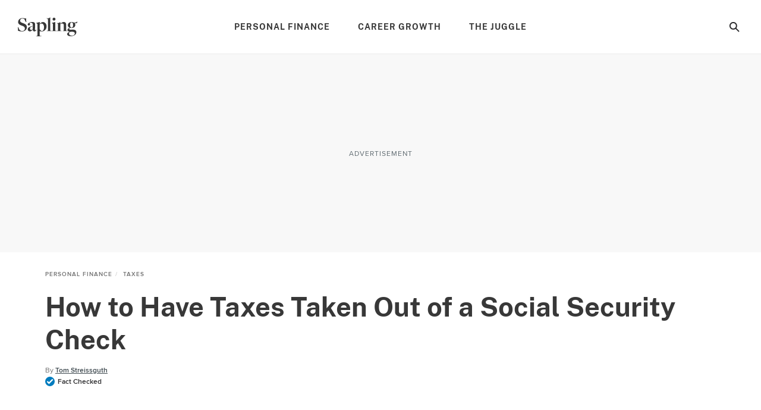

--- FILE ---
content_type: text/html; charset=utf-8
request_url: https://www.sapling.com/5668976/taxes-out-social-security-check
body_size: 49550
content:
<!doctype html>
<html lang="en" data-n-head-ssr>
  <head >
    <meta charset="utf-8">
    <meta name="viewport" content="width=device-width,initial-scale=1,maximum-scale=2,minimal-ui">

    <script>window.lg_static = true</script>
    <link rel="preconnect" href="https://cdn.permutive.com" crossorigin="anonymous">
    <link rel="preconnect" href="https://www.googletagmanager.com" crossorigin="anonymous">
    <link rel="preconnect" href="https://reve.leafmedia.io" crossorigin="anonymous">
    <link rel="preconnect" href="https://assets.sapling.com/" crossorigin="anonymous">

    <link rel="shortcut icon" href="/favicon.ico">

    <!-- TODO: These need normalized-->
    

    <script vmid="gtm-initial-objects">window.lg=window.lg||{},window.lg.gtmId="GTM-K3NP7ZFN",window.lg.testpool="default"</script>
    <script vmid="setup-script">window.dataLayer=window.dataLayer||[],window.lg=window.lg||{},window.lg.testpool=window.lg.testpool||"default",window.lg.utils=window.lg.utils||{meta:{},createUUID(){var e=Math.pow(10,10);return Math.floor(Math.random()*e)+"."+Math.floor(Math.random()*e)},getPublisherProvidedID(){var e="PublisherProvidedID";let t=window.sessionStorage.getItem(e);return t||(t=this.createUUID(),window.sessionStorage.setItem(e,t)),t},getUserMetaData(){var e=!!(t=window.localStorage.getItem("lgUser")),t=e?JSON.parse(t):"";t=e?t.slug:"";return{lg_uuid:this.getPublisherProvidedID(),logged_in:e,experiment:window.lg.testpool,user_id:t}}}</script>

    <script vmid="dfp-google-tag">window.dataLayer=window.dataLayer||[],window.googletag={cmd:[]},window.dfpOptions={infiniteScroll:{hasFetchedDFP:!1,slugs:[]},email:{options:{},set:!1,empty:null}},window.addDfpInfiniteScrollArticles=(i=[])=>{window.dfpOptions.infiniteScroll.slugs=i,window.dfpOptions.infiniteScroll.hasFetchedDFP=!0},window.populateMarketingSlider=(i={})=>{window.dfpOptions.email.options=i,window.dfpOptions.email.set=!0},window.googletag.cmd.push(()=>{window.googletag.pubads().addEventListener("slotRenderEnded",i=>{"emailslider1-1"===i.slot.getSlotElementId()&&(i.isEmpty?window.dfpOptions.email.empty=!0:window.dfpOptions.email.empty=!1)})})</script>

    <!-- CM-8285: Update webvitals script from 3.3.0 to 3.5.0 and include INP -->
    <script vmid="web-vitals" data-hid="web-vitals" src="https://unpkg.com/web-vitals@3.5.0/dist/web-vitals.iife.js" defer></script>
    <script>function sendVitalsToDataLayer(a){return function(e){const t=["LCP","TTFB","FCP"].includes(a)?1:1e3,s=Math.round(e.value*t);window.dataLayer.push({event:"web vitals "+a,vitals:s}),window.dataLayer.push({event:"web_vitals",webVitals:{type:a,value:s}})}}window.addEventListener("DOMContentLoaded",(function(){try{webVitals.getCLS(sendVitalsToDataLayer("CLS")),webVitals.getFID(sendVitalsToDataLayer("FID")),webVitals.getINP(sendVitalsToDataLayer("INP")),webVitals.getLCP(sendVitalsToDataLayer("LCP")),webVitals.getFCP(sendVitalsToDataLayer("FCP")),webVitals.getTTFB(sendVitalsToDataLayer("TTFB"))}catch(a){console.log("web vitals is not available")}}))</script>

    <!-- CM-7307: Load instana 5% of the time -->
    <script>100*Math.random()<5?(!function(n,e,t,i,a,s,u){n.InstanaEumObject=a,n[a]=n[a]||function(){(n[a].q=n[a].q||[]).push(arguments)},n[a].l=1*new Date,s=e.createElement(t),u=e.getElementsByTagName(t)[0],s.async=1,s.src="https://eum.instana.io/eum.min.js",u.parentNode.insertBefore(s,u)}(window,document,"script",0,"ineum"),function(n,e,t,i){n[e]||(n[e]=t,(i=n[t]=function(){i.q.push(arguments)}).q=[],i.v=2,i.l=1*new Date)}(window,"InstanaEumObject","ineum"),ineum("reportingUrl","https://eum-red-saas.instana.io"),ineum("key","3c2HgQdETt2VC20mYaWT3w"),ineum("trackSessions"),ineum("ignoreUrls",[/(localhost|cm\\d\\d\\d\\d).*/])):window.ineum=function(){}</script>

    <script vmid="reve-script">window.reve=window.reve||{},window.reve.cmd=window.reve.cmd||[];const createUUID=()=>{const e=Math.pow(10,10);return`${Math.floor(Math.random()*e)}.${Math.floor(Math.random()*e)}`},getPublisherProvidedID=()=>{let e=window.sessionStorage.getItem("PublisherProvidedID");return e||(e=createUUID(),window.sessionStorage.setItem("PublisherProvidedID",e)),e},enableYieldManager=Boolean("true");function loadReve(){if(enableYieldManager)return;const e=document.querySelector("#app");if(!window.lg||!e)return;if(window.REVE_LOADED)return;window.REVE_LOADED=!0,console.info("AD MANAGER - Loading Reve Script");const n=void 0===window._reveConfig?{}:window._reveConfig.dfpData||{};n.lg_uuid=getPublisherProvidedID(),n.experiment=window.lg.testpool,window.reve.cmd.push(()=>{window.reve.setState("gptTargeting",n),window.reve.setState("permutiveTargeting",window._reveConfig.permutiveData)});const r=document.createElement("script");r.src="https://reve.leafmedia.io/sapling.js",r.defer=!0,r.setAttribute("vmid","reve-site-script"),r.setAttribute("hid","reve-site-script"),document.head.appendChild(r)}function loadAssertiveYield(){if(!enableYieldManager||window.AY_LOADED)return;window.AY_LOADED=!0,console.info("AD MANAGER - Loading AY Yield Manager Script");const e=document.createElement("script");e.src="https://cnqQ7jPjpFn83dLeN.ay.delivery/manager/cnqQ7jPjpFn83dLeN",e.referrerpolicy="no-referrer-when-downgrade",document.head.appendChild(e)}console.info("AD MANAGER - enableYieldManager: ",enableYieldManager),window.loadReve=loadReve,window.addEventListener("DOMContentLoaded",()=>{loadReve()}),loadAssertiveYield()</script>

    <!--
    <script>
      document.cookie = 'lg_affinity=[Affinity]; Path=/; Max-Age=1800; SameSite=None; Secure'
    </script>
    -->

    <meta data-n-head="ssr" property="og:site_name" content="sapling"><meta data-n-head="ssr" property="fb:app_id" content="1578283302422712"><meta data-n-head="ssr" property="fb:pages" content="1116406528374498"><meta data-n-head="ssr" name="twitter:site" content="@sapling"><meta data-n-head="ssr" name="twitter:card" content="summary_large_image"><meta data-n-head="ssr" name="twitter:title" content="How to Have Taxes Taken Out of a Social Security Check | Sapling"><meta data-n-head="ssr" name="twitter:description" content="If you&#x27;re drawing Social Security retirement or disability, there&#x27;s a chance a portion of your benefits will be subject to state or federal income tax. Even if you&#x27;re no longer working, you can prepare by having Social Security withhold a portion of your check every month."><meta data-n-head="ssr" name="description" content="If you&#x27;re drawing Social Security retirement or disability, there&#x27;s a chance a portion of your benefits will be subject to state or federal income tax. Even if you&#x27;re no longer working, you can prepare by having Social Security withhold a portion of your check every month."><meta data-n-head="ssr" name="author_image" content="http://s3.amazonaws.com/cme_public_images/www_demandstudios_com/sitelife.studiod.com/ver1.0/Content/images/store/6/14/36a562b7-f5c6-44ed-ae28-345e5c1cc96f.Small.jpg"><meta data-n-head="ssr" property="og:description" content="If you&#x27;re drawing Social Security retirement or disability, there&#x27;s a chance a portion of your benefits will be subject to state or federal income tax. Even if you&#x27;re no longer working, you can prepare by having Social Security withhold a portion of your check every month."><meta data-n-head="ssr" property="og:url" content="https://www.sapling.com/5668976/taxes-out-social-security-check"><meta data-n-head="ssr" property="og:title" content="How to Have Taxes Taken Out of a Social Security Check | Sapling"><meta data-n-head="ssr" property="og:type" content="article"><meta data-n-head="ssr" name="robots" content="max-image-preview:large"><meta data-n-head="ssr" property="og:image" content="https://assets.sapling.com/640/saplingta/getty/article/142/154/79078075.jpg"><meta data-n-head="ssr" name="twitter:image" content="https://assets.sapling.com/640/saplingta/getty/article/142/154/79078075.jpg"><meta data-n-head="ssr" name="twitter:image:alt" content="Close-up of a senior couple reading a bill"><title>How to Have Taxes Taken Out of a Social Security Check | Sapling</title><link data-n-head="ssr" vmid="canonical-url" rel="canonical" href="https://www.sapling.com/5668976/taxes-out-social-security-check"><link data-n-head="ssr" rel="preload" media="(min-width: 500px)" imagesrcset="https://assets.sapling.com/630x/saplingta/getty/article/142/154/79078075.jpg?type=webp" fetchpriority="high" as="image"><link data-n-head="ssr" rel="preload" media="(max-width: 499.99px)" imagesrcset="https://assets.sapling.com/375/saplingta/getty/article/142/154/79078075.jpg?type=webp" fetchpriority="high" as="image"><script data-n-head="ssr" async src="https://pagead2.googlesyndication.com/pagead/js/adsbygoogle.js?client=ca-pub-2603947642260127" crossorigin="anonymous"></script><script data-n-head="ssr" vmid="cmp-stub" data-hid="cmp-stub" async>
// InMobi Choice. Consent Manager Tag v3.0 (for TCF 2.2)
(function() {
  var element = document.createElement('script');
  var firstScript = document.getElementsByTagName('script')[0];
  var url = 'https://cmp.inmobi.com/choice/vPn77x7pBG57Y/sapling.com/choice.js?tag_version=V3';
  var uspTries = 0;
  var uspTriesLimit = 3;
  element.async = true;
  element.type = 'text/javascript';
  element.src = url;

  firstScript.parentNode.insertBefore(element, firstScript);

  function makeStub() {
    var TCF_LOCATOR_NAME = '__tcfapiLocator';
    var queue = [];
    var win = window;
    var cmpFrame;

    function addFrame() {
      var doc = win.document;
      var otherCMP = !!(win.frames[TCF_LOCATOR_NAME]);

      if (!otherCMP) {
        if (doc.body) {
          var iframe = doc.createElement('iframe');

          iframe.style.cssText = 'display:none';
          iframe.name = TCF_LOCATOR_NAME;
          doc.body.appendChild(iframe);
        } else {
          setTimeout(addFrame, 5);
        }
      }
      return !otherCMP;
    }

    function tcfAPIHandler() {
      var gdprApplies;
      var args = arguments;

      if (!args.length) {
        return queue;
      } else if (args[0] === 'setGdprApplies') {
        if (
          args.length > 3 &&
          args[2] === 2 &&
          typeof args[3] === 'boolean'
        ) {
          gdprApplies = args[3];
          if (typeof args[2] === 'function') {
            args[2]('set', true);
          }
        }
      } else if (args[0] === 'ping') {
        var retr = {
          gdprApplies: gdprApplies,
          cmpLoaded: false,
          cmpStatus: 'stub'
        };

        if (typeof args[2] === 'function') {
          args[2](retr);
        }
      } else {
        if(args[0] === 'init' && typeof args[3] === 'object') {
          args[3] = Object.assign(args[3], { tag_version: 'V3' });
        }
        queue.push(args);
      }
    }

    function postMessageEventHandler(event) {
      var msgIsString = typeof event.data === 'string';
      var json = {};

      try {
        if (msgIsString) {
          json = JSON.parse(event.data);
        } else {
          json = event.data;
        }
      } catch (ignore) {}

      var payload = json.__tcfapiCall;

      if (payload) {
        window.__tcfapi(
          payload.command,
          payload.version,
          function(retValue, success) {
            var returnMsg = {
              __tcfapiReturn: {
                returnValue: retValue,
                success: success,
                callId: payload.callId
              }
            };
            if (msgIsString) {
              returnMsg = JSON.stringify(returnMsg);
            }
            if (event && event.source && event.source.postMessage) {
              event.source.postMessage(returnMsg, '*');
            }
          },
          payload.parameter
        );
      }
    }

    while (win) {
      try {
        if (win.frames[TCF_LOCATOR_NAME]) {
          cmpFrame = win;
          break;
        }
      } catch (ignore) {}

      if (win === window.top) {
        break;
      }
      win = win.parent;
    }
	
    if (!cmpFrame) {
      addFrame();
      win.__tcfapi = tcfAPIHandler;
      win.addEventListener('message', postMessageEventHandler, false);
    }
  };

  makeStub();

  function makeGppStub() {
    const CMP_ID = 10;
    const SUPPORTED_APIS = [
      '2:tcfeuv2',
      '6:uspv1',
      '7:usnatv1',
      '8:usca',
      '9:usvav1',
      '10:uscov1',
      '11:usutv1',
      '12:usctv1'
    ];

    window.__gpp_addFrame = function (n) {
      if (!window.frames[n]) {
        if (document.body) {
          var i = document.createElement("iframe");
          i.style.cssText = "display:none";
          i.name = n;
          document.body.appendChild(i);
        } else {
          window.setTimeout(window.__gpp_addFrame, 10, n);
        }
      }
    };
    window.__gpp_stub = function () {
      var b = arguments;
      __gpp.queue = __gpp.queue || [];
      __gpp.events = __gpp.events || [];

      if (!b.length || (b.length == 1 && b[0] == "queue")) {
        return __gpp.queue;
      }

      if (b.length == 1 && b[0] == "events") {
        return __gpp.events;
      }

      var cmd = b[0];
      var clb = b.length > 1 ? b[1] : null;
      var par = b.length > 2 ? b[2] : null;
      if (cmd === "ping") {
        clb(
          {
            gppVersion: "1.1", // must be “Version.Subversion”, current: “1.1”
            cmpStatus: "stub", // possible values: stub, loading, loaded, error
            cmpDisplayStatus: "hidden", // possible values: hidden, visible, disabled
            signalStatus: "not ready", // possible values: not ready, ready
            supportedAPIs: SUPPORTED_APIS, // list of supported APIs
            cmpId: CMP_ID, // IAB assigned CMP ID, may be 0 during stub/loading
            sectionList: [],
            applicableSections: [-1],
            gppString: "",
            parsedSections: {},
          },
          true
        );
      } else if (cmd === "addEventListener") {
        if (!("lastId" in __gpp)) {
          __gpp.lastId = 0;
        }
        __gpp.lastId++;
        var lnr = __gpp.lastId;
        __gpp.events.push({
          id: lnr,
          callback: clb,
          parameter: par,
        });
        clb(
          {
            eventName: "listenerRegistered",
            listenerId: lnr, // Registered ID of the listener
            data: true, // positive signal
            pingData: {
              gppVersion: "1.1", // must be “Version.Subversion”, current: “1.1”
              cmpStatus: "stub", // possible values: stub, loading, loaded, error
              cmpDisplayStatus: "hidden", // possible values: hidden, visible, disabled
              signalStatus: "not ready", // possible values: not ready, ready
              supportedAPIs: SUPPORTED_APIS, // list of supported APIs
              cmpId: CMP_ID, // list of supported APIs
              sectionList: [],
              applicableSections: [-1],
              gppString: "",
              parsedSections: {},
            },
          },
          true
        );
      } else if (cmd === "removeEventListener") {
        var success = false;
        for (var i = 0; i < __gpp.events.length; i++) {
          if (__gpp.events[i].id == par) {
            __gpp.events.splice(i, 1);
            success = true;
            break;
          }
        }
        clb(
          {
            eventName: "listenerRemoved",
            listenerId: par, // Registered ID of the listener
            data: success, // status info
            pingData: {
              gppVersion: "1.1", // must be “Version.Subversion”, current: “1.1”
              cmpStatus: "stub", // possible values: stub, loading, loaded, error
              cmpDisplayStatus: "hidden", // possible values: hidden, visible, disabled
              signalStatus: "not ready", // possible values: not ready, ready
              supportedAPIs: SUPPORTED_APIS, // list of supported APIs
              cmpId: CMP_ID, // CMP ID
              sectionList: [],
              applicableSections: [-1],
              gppString: "",
              parsedSections: {},
            },
          },
          true
        );
      } else if (cmd === "hasSection") {
        clb(false, true);
      } else if (cmd === "getSection" || cmd === "getField") {
        clb(null, true);
      }
      //queue all other commands
      else {
        __gpp.queue.push([].slice.apply(b));
      }
    };
    window.__gpp_msghandler = function (event) {
      var msgIsString = typeof event.data === "string";
      try {
        var json = msgIsString ? JSON.parse(event.data) : event.data;
      } catch (e) {
        var json = null;
      }
      if (typeof json === "object" && json !== null && "__gppCall" in json) {
        var i = json.__gppCall;
        window.__gpp(
          i.command,
          function (retValue, success) {
            var returnMsg = {
              __gppReturn: {
                returnValue: retValue,
                success: success,
                callId: i.callId,
              },
            };
            event.source.postMessage(msgIsString ? JSON.stringify(returnMsg) : returnMsg, "*");
          },
          "parameter" in i ? i.parameter : null,
          "version" in i ? i.version : "1.1"
        );
      }
    };
    if (!("__gpp" in window) || typeof window.__gpp !== "function") {
      window.__gpp = window.__gpp_stub;
      window.addEventListener("message", window.__gpp_msghandler, false);
      window.__gpp_addFrame("__gppLocator");
    }
  };

  makeGppStub();

  var uspStubFunction = function() {
    var arg = arguments;
    if (typeof window.__uspapi !== uspStubFunction) {
      setTimeout(function() {
        if (typeof window.__uspapi !== 'undefined') {
          window.__uspapi.apply(window.__uspapi, arg);
        }
      }, 500);
    }
  };

  var checkIfUspIsReady = function() {
    uspTries++;
    if (window.__uspapi === uspStubFunction && uspTries < uspTriesLimit) {
      console.warn('USP is not accessible');
    } else {
      clearInterval(uspInterval);
    }
  };

  if (typeof window.__uspapi === 'undefined') {
    window.__uspapi = uspStubFunction;
    var uspInterval = setInterval(checkIfUspIsReady, 6000);
  }
})();
// End InMobi Choice. Consent Manager Tag v3.0 (for TCF 2.2)

window.__tcfapi('addEventListener', 2, function(data, success) {
  if (!data.gdprApplies) {
    // default non-GDPR consent
    window.gtag('consent', 'update', {
      "ad_storage": "granted",
      "ad_user_data": "granted",
      "analytics_storage": "granted",
      "functionality_storage": "granted",
      "personalization_storage": "granted",
      "ad_personalization": "granted",
      "security_storage": "granted"
    });

    // shim OneTrust dependant tags
    window.dataLayer.push({
      event: 'OneTrustGroupsUpdated',
      OnetrustActiveGroups: ',' + ['C0001', 'C0002', 'C0003', 'C0004'].join(',') + ',',
    });
  }
});
</script><script data-n-head="ssr" type="text/javascript">window.lg.gtmData = {"user_id":"","adcat1":"business_finance","adcat2":"business","adcat3":"business_banking_finance","adcat4":"","topic1":[],"topic2":[],"topic3":[],"tags":["group_8","configurabletemplate"],"content_name":"How to Have Taxes Taken Out of a Social Security Check","studioid":"5d83268b-cfe4-4b19-9080-3472e33e8c7d","article_id":3791706,"pagetype":"article","subpagetype":"article","published":"2009-11-20T08:14:59+00:00","updated":"2009-11-20T08:00:00+00:00","author":"Tom Streissguth","scroll":0,"category":"Personal Finance","subcategory":"Taxes","subsubcat":"","source":"LC","partner":"non-branded","partner_campaign":"no-campaign"};</script><script vmid="gtm-script" data-hid="gtm-script" type="text/javascript">
      ((onceName) => {
        if (window._bedrock && window._bedrock[onceName]) {
          return
        } else if (!window._bedrock) {
          window._bedrock = {}
        }

        
  function initGTMOnEvent(event) {
    initGTM();
    event.currentTarget.removeEventListener(event.type, initGTMOnEvent);
  }
  
  function initGTM() {    
    if (window.gtmDidInit) {
      return false;
    }
    window.gtmDidInit = true;
  
  
    if (!window.lg.gtmId) {
      console.error('GTM ID is not defined')
    }
  
    function pushNetworkInfo(obj) {
      window.dataLayer.push({
        gtmLoadTime: obj.gtmLoadTime,
        gtmSpeed: obj.gtmSpeed,
      })
    }
  
    if (window.lg.gtmData) {
      window.lg.speedTracking = {
        gtmLoadTime: null,
        gtmSpeed: null,
      }
  
      window.lg.utils.meta = window.lg.utils.getUserMetaData()
  
      Object.keys(window.lg.utils.meta).forEach(function (key) {
        const value = window.lg.utils.meta[key]
        window.lg.gtmData[key] = value
      })
  
      // when gtm loads, it will fire whatever is in dataLayer
      window.dataLayer.push(window.lg.gtmData)
  
      const gtmSpeedRanges = [
        [500, '0-500'],
        [1000, '501-1000'],
        [1500, '1001-1500'],
        [2000, '1501-2000'],
        [2500, '2001-2500'],
        [Infinity, '2500-'],
      ]
  
      // Load GTM as speed detection
      ;(function (w, d, s, l, i) {
  
        // disable gtm script load if query param exists
        const searchParams = new URLSearchParams(window.location.search)
        const gtm = searchParams.get('gtm')
        if (gtm == 'false') {
          return
        }
  
        let timeStart
        let timeDiff
        const randomQuery = Date.now() + (Math.random() * 1e8).toFixed()
  
        w[l] = w[l] || []
        w[l].push({
          'gtm.start': new Date().getTime(),
          event: 'gtm.js',
        })
  
        const f = d.getElementsByTagName(s)[0]
        const j = d.createElement(s)
        const dl = l != 'dataLayer' ? `&l=${l}` : ''
        j.async = true
        j.src = `https://www.googletagmanager.com/gtm.js?id=${i}${dl}&rand=${randomQuery}`
  
        j.onload = function (evt) {
          let gtmSpeed
          // for some reason this is 2 ~ 4 times larger than Chrome's network activity timing
          // this fires after execution
          timeDiff = Math.round(performance.now() - timeStart)
  
          // todo: move functionality out of this method
          for (let i = 0; i < gtmSpeedRanges.length; i++) {
            const item = gtmSpeedRanges[i]
            if (timeDiff < item[0]) {
              gtmSpeed = item[1]
              break
            }
          }
  
          window.lg.speedTracking.gtmLoadTime = parseInt(timeDiff, 10)
          window.lg.speedTracking.gtmSpeed = gtmSpeed
          pushNetworkInfo(window.lg.speedTracking)
        }
  
        j.onerror = function () {
          pushNetworkInfo(window.lg.speedTracking)
        }
  
        f.parentNode.insertBefore(j, f)
        timeStart = performance.now()
      })(window, document, 'script', 'dataLayer', window.lg.gtmId) // the id should be dynamically injected when moved to Fundation
    }
  }

  // fallback pages can already have DOMContentLoaded fired when this code is executed
  if (document.readyState === 'loading') {
    document.addEventListener("DOMContentLoaded", () => {
      false ? setTimeout(initGTM, 3500) : initGTM()
    });
  } else {
    false ? setTimeout(initGTM, 3500) : initGTM()
  };
  document.addEventListener("scroll", initGTMOnEvent);
  document.addEventListener("mousemove", initGTMOnEvent);
  document.addEventListener("touchstart", initGTMOnEvent);
  
    

        window._bedrock[onceName] = true
      })("gtm-script")
    </script><script data-n-head="ssr" data-hid="sailthru-script" src="https://ak.sail-horizon.com/spm/spm.v1.min.js" defer onload="this.__vm_l=1"></script><script data-n-head="ssr" type="application/ld+json">{"@context":"http://schema.org","@type":"BreadcrumbList","itemListElement":[{"@type":"ListItem","position":1,"item":{"@id":"https://www.sapling.com/personal-finance","name":"Personal Finance"}},{"@type":"ListItem","position":2,"item":{"@id":"https://www.sapling.com/taxes","name":"Taxes"}}]}</script><style data-vue-ssr-id="ab2402e6:0 2456aeb8:0 256f0d5e:0 72cb91a4:0 a94940f8:0 a9b5ac12:0 2e7ccaa2:0 603570e5:0 235c32b4:0 4decb074:0 c8f48bd2:0 e1a6a4ea:0 264d3d5d:0 0d194404:0 21f9daec:0 3b465d3e:0 5402e3e2:0 4e2b6c76:0 b675ac52:0 9805dea6:0 88f3437a:0 fe9df5be:0 2ca78b5a:0 6ad16472:0 7fc9e1d7:0 1a4f72bc:0 08659db9:0 191f1bfb:0 fa9a07ca:0 6752554f:0 789a0405:0 1a42c54e:0 3d4b8f37:0">a,abbr,acronym,address,applet,article,aside,audio,b,big,blockquote,body,canvas,caption,center,cite,code,dd,del,details,dfn,div,dl,dt,em,embed,fieldset,figcaption,figure,footer,form,h1,h2,h3,h4,h5,h6,header,hgroup,html,i,iframe,img,ins,kbd,label,legend,li,mark,menu,nav,object,ol,output,p,pre,q,ruby,s,samp,section,small,span,strike,strong,summary,table,tbody,td,tfoot,th,thead,time,tr,tt,u,ul,var,video{border:0;font:inherit;font-size:100%;margin:0;outline:0;padding:0;vertical-align:baseline}a,a:focus,a:hover{margin:0;padding:0;-webkit-text-decoration:none;text-decoration:none;vertical-align:baseline}article,aside,details,figcaption,figure,footer,header,hgroup,menu,nav,section{display:block}body{line-height:1}ol,ul{list-style:none}blockquote,q{quotes:none}blockquote:after,blockquote:before,q:after,q:before{content:"";content:none}table{border-collapse:collapse;border-spacing:0}a:focus,input:focus{outline:0}.svg{background-position:50%;background-repeat:no-repeat;background-size:cover;display:block}.svg.expand-icon-small{background-image:url(/_nuxt/168020f2a10ff6419c0251b567a5b9e1.svg)}.svg.gallery-icon{background-image:url(/_nuxt/40cab381081931eb8751f2825ad22557.svg)}.svg.previous-icon{background-image:url(/_nuxt/2a8949c54ee7670208a3a1cb13476dc5.svg)}.svg.next-icon{background-image:url(/_nuxt/c555b42902a56f960fbf4571b75c9464.svg)}.svg.gallery-icon-white{background-image:url(/_nuxt/3f18ae0c54a3016f7970eb12bff5284d.svg)}.svg.arrow-down{background-image:url(/_nuxt/552c92f9693a08a4d0376d49953b4487.svg)}.svg.arrow-down-round{background-image:url(/_nuxt/61663d4a773f09f00b5588cb3dbb2927.svg)}.svg.arrow-down-small,.svg.svg--arrow-down-small{background-image:url(/_nuxt/ce137c9e1dfaca1a76779d8b6ae3a379.svg)}.svg.arrow-left-small{background-image:url(/_nuxt/c372f06f584bd4bc183baa08bbd6acc3.svg)}.svg.arrow-right-small{background-image:url(/_nuxt/84f3e926dafe4a599b8113daf81a044f.svg)}.svg.submit-arrow{background-image:url(/_nuxt/45a922b0e906d6667f3e826500eddf09.svg)}.svg.carousel-right-arrow{background-image:url(/_nuxt/1cc4f0ccc9d03e03b7c2c0140b6ce9c8.svg)}.svg.search-form-button,.svg.search-glass-light{background-image:url(/_nuxt/3914b867eacec7a8468b68295274ea36.svg)}.svg.search-arrowright{background-image:url(/_nuxt/cfd2710a0ff8e84d8f01e1d9cf63309d.svg)}.svg.facebook,.svg.facebook-black,.svg.svg--facebook{background-image:url(/_nuxt/41990a822cdd508688c9ea5e392f947b.svg)}.svg.pinterest-black,.svg.svg--pinterest{background-image:url(/_nuxt/8c52feab031c9455704f95035bfc1813.svg)}.svg.svg--twitter,.svg.twitter-black{background-image:url(/_nuxt/8ec10430dbfa87d355d5157647077429.svg)}.svg.instagram-black{background-image:url(/_nuxt/c2c4c67cc692804a8e34d06f88b9a84a.svg)}.svg.linkedin-black{background-image:url(/_nuxt/8950ef02600ccd6fc97f47884dbc6461.svg)}.svg.flipboard,.svg.flipboard-black,.svg.svg--flipboard{background-image:url(/_nuxt/bc204e3075c5e0613f76fd67059fa478.svg)}.svg.email-black,.svg.envelope,.svg.svg--email,.svg.svg--envelope{background-image:url(/_nuxt/f65e770d8abdb24ca0cdbb19baa53dbd.svg)}.svg.close-light{background-image:url(/_nuxt/90571896dab483c458c032da568a2b12.svg)}.svg.copy-close-light{background-image:url(/_nuxt/90571896dab483c458c032da568a2b12.svg)}.svg.close-gray{background-image:url(/_nuxt/5a75ca657f3f81baa6adcec0e7564c66.svg)}.svg.pinterest-white{background-image:url(/_nuxt/7f83df429a328a5731a900ad69c49378.svg)}.svg.flipboard-white{background-image:url(/_nuxt/2acf7948e50ab8747fd6539337e8cf2d.svg)}.svg.facebook-white{background-image:url(/_nuxt/3adb799957dbfc310b08e1aa758a2175.svg)}.svg.google-white{background-image:url(/_nuxt/98861ddafa10311594264158d4af665c.svg)}.svg.twitter-white{background-image:url(/_nuxt/cc968ae7d637d7adaf201a5e9b8a55c0.svg)}.svg.hotspot-marker-plus{background-image:url(/_nuxt/486791d142287e6d028a24d0f04244a8.svg)}.svg.hotspot-popover-close{background-image:url(/_nuxt/5ed12038b15332d369482cd4de764f2b.svg)}.svg.slideshow-photos-icon,.svg.slideshow-photos-icon-black{background-image:url(/_nuxt/82e0e9961576d3b0b7b4148e23ac2e59.svg)}.svg.slideshow-swipe-finger{background-image:url(/_nuxt/a74faa387cc8c0851010cd5312926b0c.svg)}.svg.close-black{background-image:url(/_nuxt/efbca60b5acdd7493304772c323b7c84.svg)}.svg.pinterest-pin{background-image:url(/_nuxt/49449de1423192194b90a1ec91c8a066.svg)}@media (min-width:768px){.svg.pinterest-pin{background-image:url(/_nuxt/a3817f4d2d76aa00cd49bb880660c278.svg)}}.svg.black-checkmark{background-image:url(/_nuxt/8f094682423ad72306b7698bdafcdfa1.svg)}.svg.white-checkmark{background-image:url(/_nuxt/9b0fe19c4baeb2a62d499c282380c517.svg)}.svg.changes-saved{background-image:url(/_nuxt/d8610c17e38b2d2b83467d3d74efa603.svg)}.svg.confirmed-contributor-checkmark{background-image:url(/_nuxt/ae26a0a935c42fafd940919878ee02c4.svg)}.svg.arrow-left{background-image:url(/_nuxt/decaf92779b03ac36ba2f1c6a96bdee4.svg)}.svg.arrow-right{background-image:url(/_nuxt/7db803c0eb2d2e95cd9c63fff623bbad.svg)}.svg.arrow-right-gold{background-image:url(/_nuxt/f683b7ea9a871b6028127a03430b5156.svg)}.svg.arrow-right-white{background-image:url(/_nuxt/6c01ad8bf72c725003660a8b9257ecbe.svg)}.svg.arrow-right-rounded-olive{background-image:url(/_nuxt/2c963dfd1d03b25bfd41c2227e72b538.svg)}.svg.arrow-right-black{background-image:url(/_nuxt/4d4279ae77e9ff506bbc538756f237f0.svg)}.svg.arrow-right-blue{background-image:url(/_nuxt/2437ed2af160173a09d25d21de531aaf.svg)}.svg.close-black-circle{background-image:url(/_nuxt/6c1684aace7e6b3ef97db343f48380a8.svg)}.svg.close-gray-circle{background-image:url(/_nuxt/12de0fca16775c9977dc3b032c317fb8.svg)}.svg.close-yellow-circle{background-image:url(/_nuxt/b75d8d2ca0e0bdaa0e7bdd479c067c5f.svg)}.svg.arrow-down-long-thin-shadow{background-image:url(/_nuxt/b8ee4211b04657a398fbedaf7c9c362d.svg)}.svg.newsletter-arrow-mobile{background-image:url(/_nuxt/018f5aa1ca267fd512819f5ec610ba4d.svg)}.svg.exclamation-point-white{background-image:url(/_nuxt/219ad7d630a54f63ea9d82c21e705534.svg)}.ui-slideshow-icons,.ui-slideshow-icons:after{background-position:50%;background-repeat:no-repeat}.ui-slideshow-icons:after{content:" ";display:block;filter:white;height:40px;width:40px}.ui-slideshow-icons.expand-icon:after{background-image:url(/_nuxt/f761886f6669b104e3f9bf3e81df1716.svg)}.ui-slideshow-icons.chevron-next-icon:after{background-image:url(/_nuxt/3d56ea69b531a3b9d39e0766f507b507.svg)}.ui-slideshow-icons.chevron-previous-icon:after{background-image:url(/_nuxt/123ff8cef4d80648e9c6656cd92b45b6.svg)}.ui-slideshow-icons.close-icon:after{background-image:url(/_nuxt/d8a12159616b90107d93beb56c2a35fe.svg);background-size:16px}.ui-slideshow-icons.visitlink-icon:after{background-image:url(/_nuxt/49feb4dac1eac285cae141b691edb5d4.svg)}
/*! normalize.css v8.0.0 | MIT License | github.com/necolas/normalize.css */html{line-height:1.15;-webkit-text-size-adjust:100%}h1{font-size:2em;margin:0}*{box-sizing:border-box}body.no-scroll{overflow:hidden}
@font-face{font-display:swap;font-family:ProximaNovaRegular;src:url(/_nuxt/fonts/proximanova-regular.00e7a1b.woff2) format("woff2")}@font-face{font-display:swap;font-family:ProximaNovaRegularItalic;src:url(/_nuxt/fonts/proximanova-regularit.a34c33e.woff2) format("woff2")}@font-face{font-display:swap;font-family:ProximaNovaSemiBold;src:url(/_nuxt/fonts/proximanova-semibold.d376951.woff2) format("woff2")}@font-face{font-display:swap;font-family:ProximaNovaSemiBoldItalic;src:url(/_nuxt/fonts/proximanova-semiboldit.a20b22d.woff2) format("woff2")}@font-face{font-display:swap;font-family:ProximaNovaBold;src:url(/_nuxt/fonts/proximanova-bold.67a5122.woff2) format("woff2")}@font-face{font-display:swap;font-family:ProximaNovaBoldItalic;src:url(/_nuxt/fonts/proximanova-boldit.34a9bed.woff2) format("woff2")}@font-face{font-display:swap;font-family:ProximaNovaMedium;src:url(/_nuxt/fonts/proximanova-medium.ae1bcad.woff2) format("woff2")}@font-face{font-display:swap;font-family:ProximaNovaMediumItalic;src:url(/_nuxt/fonts/proximanova-mediumit.db61573.woff2) format("woff2")}@font-face{font-display:swap;font-family:PublicSansBold;src:url(/_nuxt/fonts/publicsans-bold.4045385.woff2) format("woff2")}@font-face{font-display:swap;font-family:PublicSansBoldItalic;src:url(/_nuxt/fonts/publicsans-boldit.effa83e.woff2) format("woff2")}.CTS-Q,.CTS-T{--does-not-apply:"to-sapling";color:#000}.svg{background-position:50%;background-repeat:no-repeat;background-size:cover;display:block}.svg.authority-check{background-image:url(/_nuxt/05cc47d61170d9ba798e7c33a5fa6e22.svg)}.svg.sapling-nav-logo{background-image:url(/_nuxt/39ff48a94a00f54a874839a349243d62.svg)}.svg.sapling-nav-instagram-hover{background-image:url(/_nuxt/48de3a36c8a15bc6411b81fd8aa2a675.svg)}.svg.sapling-nav-facebook-hover{background-image:url(/_nuxt/428e0450ab6e5ce6f868d2e0864329da.svg)}.svg.sapling-nav-twitter-hover{background-image:url(/_nuxt/0cbd61d530914682d17fefc20d091073.svg)}.svg.sapling-nav-pinterest-hover{background-image:url(/_nuxt/6796abb20d45260e37e53af63c39f013.svg)}*{box-sizing:border-box}body.no-scroll{overflow:hidden}a{color:#337ab7}#app{background-color:#fff}#app .site-main .view{background-color:#fff;margin:0 auto;max-width:1440px;min-height:200px;width:100%}@media (min-width:991px){#app .site-main .view{min-height:500px}}#app .site-main .view .inner.inner--padding{margin:0 auto;max-width:1250px;padding:30px 20px}@media (min-width:768px){#app .site-main .view .inner.inner--padding{padding:30px 95px}}@media (min-width:991px){#app .site-main .view .inner.inner--padding{padding:50px 25px}}@media (min-width:1200px){#app .site-main .view .inner.inner--padding{padding:50px 0}}
.component-site-header{position:sticky;top:0;z-index:10003}@media (min-width:768px){.component-site-header{z-index:20001}}.component-site-header .site-header .component-global-navigation{z-index:100}
.component-global-navigation{background:#fff;border-bottom:1px solid #eaeaea;display:flex;height:60px;justify-content:center;position:relative;z-index:18}@media (min-width:1020px){.component-global-navigation{height:91px}}.component-global-navigation .global-nav-wrapper{align-items:center;display:flex;justify-content:space-between;padding:0 15px;width:100%}@media (min-width:768px){.component-global-navigation .global-nav-wrapper{padding:0 25px}}@media (min-width:1020px){.component-global-navigation .global-nav-wrapper{height:auto;margin:0 auto;max-width:1310px;min-width:970px;padding:0 30px;position:relative}}.component-global-navigation .navigation-hamburger{background-image:url(/_nuxt/5e79abf7408de5c522cf44f9ee8917eb.svg);background-size:auto auto;height:30px;width:30px}.component-global-navigation .navigation-hamburger:hover{cursor:pointer;filter:invert(46%) sepia(12%) saturate(2754%) hue-rotate(166deg) brightness(89%) contrast(84%)}@media (min-width:1020px){.component-global-navigation .navigation-hamburger{display:none}}.component-global-navigation .vertical-text{font-size:0;position:absolute}.component-global-navigation .vertical-nav-logo{background-image:url(/_nuxt/3c121f8a7d3dcc1c73532a8f9c26152b.svg);height:27px;width:84.9px}@media (min-width:768px){.component-global-navigation .vertical-nav-logo{height:31.8px;width:100px}}.component-global-navigation .nav-wrapper{background-color:#fff;display:block;height:100%;left:0;opacity:0;position:fixed;top:0;transform:translateX(20px);transition:opacity .2s ease-in-out .1s,visibility .2s ease-in-out .1s,transform .2s ease-in-out .1s;visibility:hidden;width:100%}@media (min-width:1020px){.component-global-navigation .nav-wrapper{height:auto;left:50%;max-width:492px;opacity:1;position:absolute;top:auto;transform:translateX(-50%);transition:none;visibility:visible}}.component-global-navigation .nav-wrapper .nav-list{visibility:hidden}@media (min-width:1020px){.component-global-navigation .nav-wrapper .nav-list{visibility:visible}}.component-global-navigation .nav-wrapper.show{background-color:#fff;display:block;height:100%;left:0;opacity:1;overflow-y:scroll;position:fixed;top:0;transform:translateX(0);transition:background-color .3s ease-in-out,transform .3s ease-in-out;visibility:visible;width:100%;z-index:100}.component-global-navigation .nav-wrapper.show .nav-contents{opacity:1;transform:translateX(0);transition:opacity .3s ease-in-out .1s,visibility 1ms ease-in-out .1s,transform .3s ease-in-out .1s}.component-global-navigation .nav-wrapper.show .mobile-white-wrapper{background:#fff;height:60px;position:sticky;top:0;width:100%;z-index:1}.component-global-navigation .nav-wrapper.show .navigation-back{background-image:url(/_nuxt/0e6247fc1ec19997361a69d0c50e9c79.svg);background-size:auto auto;float:left;height:30px;left:15px;opacity:1;position:sticky;top:15px;transform:translateX(0);transition:opacity .3s ease-in-out .2s,visibility 0s ease-in-out .2s,transform .3s ease-in-out 203ms;visibility:visible;width:30px}.component-global-navigation .nav-wrapper.show .navigation-back:hover{cursor:pointer;filter:invert(46%) sepia(12%) saturate(2754%) hue-rotate(166deg) brightness(89%) contrast(84%)}.component-global-navigation .nav-wrapper.show .navigation-back.hide-parent{opacity:0;transform:translateX(20px);transition:transform 90ms ease-in-out,opacity 90ms ease-in-out,visibility 90ms ease-in-out;visibility:hidden}.component-global-navigation .nav-wrapper.show .nav__list-parent-category{height:auto;margin-bottom:0;max-height:0;opacity:0;transform:translateX(20px);transition:transform .2s ease-in-out,opacity .2s ease-in-out,max-height 1ms ease-in-out 201ms,margin-bottom 1ms ease-in-out 201ms,visibility .2s ease-in-out;visibility:hidden}.component-global-navigation .nav-wrapper.show .nav__list-parent-category.show-children-ancestry{margin-bottom:30px;max-height:100px;opacity:1;transform:translateX(0);transition:opacity .3s ease-in-out .1s,max-height 1ms ease-in-out .1s,margin-bottom 1ms ease-in-out .1s,visibility 1ms ease-in-out .1s,transform .3s ease-in-out .1s;visibility:visible}.component-global-navigation .nav-wrapper.show .nav__list-parent-category.slide-animation{opacity:0;transform:translateX(-20px);transition:transform .2s ease-in-out,opacity .2s ease-in-out,max-height 1ms ease-in-out 201ms,margin-bottom 1ms ease-in-out 201ms,visibility .2s ease-in-out;visibility:hidden}.component-global-navigation .nav-wrapper.show .nav__list-children-and-grandchildren{height:auto;max-height:0;opacity:0;overflow:hidden;top:0;transform:translateX(20px);transition:transform .1s ease-in-out,opacity .1s ease-in-out,max-height 1ms ease-in-out 102ms,overflow .1s ease-in-out,visibility .1s ease-in-out;visibility:hidden;width:100%}.component-global-navigation .nav-wrapper.show .nav__list-children-and-grandchildren.show-children-ancestry{max-height:1500px;opacity:1;position:absolute;top:0;transform:translateX(0);transition:opacity .3s ease-in-out .2s,visibility 0s ease-in-out,transform .3s ease-in-out 203ms;visibility:visible}.component-global-navigation .nav-wrapper.show .mobile-and-social-container{height:auto;margin-top:0;max-height:0;opacity:0;transform:translateX(20px);transition:transform .2s ease-in-out,opacity .2s ease-in-out,max-height 1ms ease-in-out 201ms,margin-top 1ms ease-in-out 201ms,visibility .2s ease-in-out;visibility:hidden}.component-global-navigation .nav-wrapper.show .mobile-and-social-container.show{margin:108px 50px 0;max-height:100px;opacity:1;transform:translateX(0);transition:opacity .3s ease-in-out .1s,max-height 1ms ease-in-out .1s,margin-bottom 1ms ease-in-out .1s,visibility 1ms ease-in-out .1s,transform .3s ease-in-out .1s;visibility:visible}.component-global-navigation .nav-wrapper.show .mobile-and-social-container.slide-close-animation{opacity:0;transform:translateX(-20px);transition:transform .2s ease-in-out,opacity .2s ease-in-out,max-height 1ms ease-in-out 201ms,margin-top 1ms ease-in-out 201ms,visibility .2s ease-in-out;visibility:hidden}.component-global-navigation .nav-contents{height:100%;opacity:0;overflow-y:scroll;transform:translateX(40px);transition:opacity .2s ease-in-out,visibility .2s ease-in-out,transform .2s ease-in-out}@media (min-width:1020px){.component-global-navigation .nav-contents{opacity:1;overflow:visible;overflow:initial;padding:0;transform:translateX(0);transition:none;width:100%}}.component-global-navigation .close-button-animation .navigation-close{opacity:1;transform:translateX(0);transition:opacity .3s ease-in-out .29s,transform .3s ease-in-out .29s}.component-global-navigation .navigation-close{background-image:url(/_nuxt/5e931d2d7c3f23a0fb88070dd51339f5.svg);background-size:auto auto;float:right;height:30px;opacity:0;position:absolute;right:25px;top:15px;transform:translateX(40px);transition:opacity .2s ease-in-out .1s,transform .2s ease-in-out .1s;width:30px;z-index:5}@media (min-width:1020px){.component-global-navigation .navigation-close{display:none}}.component-global-navigation .navigation-close:hover{cursor:pointer;filter:invert(46%) sepia(12%) saturate(2754%) hue-rotate(166deg) brightness(89%) contrast(84%)}.component-global-navigation nav{margin:15px 55px 0}@media (min-width:1020px){.component-global-navigation nav{margin:0}}.component-global-navigation .nav-list{display:block}@media (min-width:1020px){.component-global-navigation .nav-list{display:flex;justify-content:space-between}}.component-global-navigation .nav-subsection__item{margin-bottom:30px}.component-global-navigation .nav-subsection__item:nth-last-child(2){margin-bottom:25px}.component-global-navigation .nav-subsection__item:last-child{margin-bottom:35px}.component-global-navigation .nav__list-parent{position:relative}@media (min-width:1020px){.component-global-navigation .nav__list-parent{display:inline;margin-bottom:0}.component-global-navigation .nav__list-parent:hover .nav__list-parent-category{color:#337ab7}}.component-global-navigation .nav-link{color:#383838;font-family:PublicSansBold,sans-serif;font-size:14px;font-style:normal;letter-spacing:1px;line-height:20px;text-transform:uppercase;white-space:nowrap}.component-global-navigation .nav-link:hover{color:#337ab7}.component-global-navigation .nav-subsection{background-color:#fff}@media (min-width:1020px){.component-global-navigation .nav-subsection{left:-30px;opacity:0;padding:30px 30px 0;position:absolute;top:54px;transform:translateY(-20px);transition:all .2s ease-in-out .2s;visibility:hidden}}.component-global-navigation .nav-subsection__list{transition:none}@media (min-width:1020px){.component-global-navigation .nav-subsection__list{opacity:0;transform:translateY(-20px);transition:opacity .3s ease-in-out .15s,transform .3s ease-in-out .15s}}.component-global-navigation .subsection__list.divider{display:block}.component-global-navigation .subsection__list.divider:before{border:1px solid #eaeaea;content:"";display:block;margin:25px 0;width:100%}@media (min-width:768px){.component-global-navigation .subsection__list.divider:before{max-width:275px}}.component-global-navigation .subsection__list.divider:hover{color:#337ab7;cursor:pointer}.component-global-navigation .subsection__list.right-arrow-cta:after{background-image:url(/_nuxt/87987b787f0519fdac7730c30e9b8f22.svg);background-position:50%;background-repeat:no-repeat;content:"";display:inline-block;height:10px;margin-left:3px;width:10px}.component-global-navigation .subsection__list.right-arrow-cta:hover:after{filter:invert(46%) sepia(12%) saturate(2754%) hue-rotate(166deg) brightness(89%) contrast(84%)}.component-global-navigation .nav__list-parent-category{padding:0}.component-global-navigation .nav__list-parent-category:hover{cursor:pointer}@media (min-width:1020px){.component-global-navigation .nav__list-parent:hover>.nav-subsection{opacity:1;transform:translateY(0);transition:all .2s ease-in-out;transition-delay:.2s;visibility:visible}.component-global-navigation .nav__list-parent:hover>.nav-subsection>.nav-subsection__list{opacity:1;transform:translateY(0)}}.component-global-navigation .mobile-and-social-container{margin:100px 55px 0;opacity:0;transform:translateX(20px);visibility:hidden}@media (min-width:1020px){.component-global-navigation .mobile-and-social-container{display:none}}.component-global-navigation .mobile-newsletter{margin:0 0 30px}@media (min-width:1020px){.component-global-navigation .mobile-newsletter{display:none}}.component-global-navigation .mobile-newsletter__link{color:#606b71;display:block;font-family:ProximaNovaRegular,Arial,sans-serif;font-size:12px;letter-spacing:1px;line-height:14px}.component-global-navigation .mobile-newsletter__link:hover{color:#337ab7}@media (min-width:1020px){.component-global-navigation .mobile-newsletter__link{display:none}}.component-global-navigation .social-shares{display:flex;justify-content:flex-start}@media (min-width:1020px){.component-global-navigation .social-shares{display:none}}.component-global-navigation .social-shares__icon{height:30px;margin-right:20px;position:relative;width:30px}.component-global-navigation .social-shares__icon:after{content:"";height:100%;left:0;opacity:0;position:absolute;top:0;transition:opacity .3s;width:100%}.component-global-navigation .social-shares__icon:hover:after{opacity:1}.component-global-navigation .social-shares__icon.nav-facebook{background-image:url(/_nuxt/0c224bad42f9bf0189872ee1598a25a4.svg)}.component-global-navigation .social-shares__icon.nav-facebook:after{background-image:url(/_nuxt/428e0450ab6e5ce6f868d2e0864329da.svg)}.component-global-navigation .social-shares__icon.nav-twitter{background-image:url(/_nuxt/7bcaf70d6be59c3920ee6147eee3d3c5.svg)}.component-global-navigation .social-shares__icon.nav-twitter:after{background-image:url(/_nuxt/0cbd61d530914682d17fefc20d091073.svg)}.component-global-navigation .social-shares__icon.nav-instagram{background-image:url(/_nuxt/2247603266d60cfd4ecfda2485303967.svg)}.component-global-navigation .social-shares__icon.nav-instagram:after{background-image:url(/_nuxt/48de3a36c8a15bc6411b81fd8aa2a675.svg)}.component-global-navigation .social-shares__icon.nav-pinterest{background-image:url(/_nuxt/6e55716dd126a31d85383a12a3ff3edc.svg)}.component-global-navigation .social-shares__icon.nav-pinterest:after{background-image:url(/_nuxt/6796abb20d45260e37e53af63c39f013.svg)}.component-global-navigation .More,.component-global-navigation .desktop-newsletter,.component-global-navigation .desktop-newsletter .desktop-newsletter__label{display:none}@media (min-width:1020px){.component-global-navigation .More{display:none}}.component-global-navigation .global-nav-search-and-login{align-items:center;display:flex}.component-global-navigation .nav-search-icon{background-image:url(/_nuxt/4aed1167f93b0af70fb54a8bbc39f66c.svg);background-size:auto;height:30px;width:30px}@media (min-width:1020px){.component-global-navigation .nav-search-icon{margin:0 0 0 15px}}.component-global-navigation .nav-search-icon:hover{cursor:pointer;filter:invert(46%) sepia(12%) saturate(2754%) hue-rotate(166deg) brightness(89%) contrast(84%)}
.component-ar-horizontal-bar-ad{display:none;min-height:130px;transition:1s linear;z-index:10002}@media (min-width:768px){.component-ar-horizontal-bar-ad{display:block}}@media (min-width:1020px){.component-ar-horizontal-bar-ad{min-height:333px}}.component-ar-horizontal-bar-ad.sticky-ad{position:sticky;top:60px}@media (min-width:1020px){.component-ar-horizontal-bar-ad.sticky-ad{top:90px}}.component-ar-horizontal-bar-ad.slide-up{transform:translateY(-130px)}@media (min-width:1020px){.component-ar-horizontal-bar-ad.slide-up{transform:translateY(-333px)}}
.component-header-sticky-ad{align-items:center;background-color:#f8f8f8;box-sizing:content-box;display:none;justify-content:center;min-height:130px;padding:0;position:relative;text-align:center;width:100%}@media (min-width:768px){.component-header-sticky-ad{display:flex}}@media (min-width:1020px){.component-header-sticky-ad{min-height:333px}}.component-header-sticky-ad:before{color:#606b71;content:"Advertisement";font-family:ProximaNovaRegular,Arial,sans-serif;font-size:12px;letter-spacing:1px;position:absolute;text-transform:uppercase;z-index:0}.component-header-sticky-ad div{width:100%;z-index:17}.component-header-sticky-ad .horizontal-one{margin:0 auto}.component-header-sticky-ad.mtf{margin-bottom:30px}.component-header-sticky-ad.btf{margin:30px 0}@media (min-width:768px){.component-header-sticky-ad.btf{margin:0}}
.component-ad-gpt .ad{text-align:center}
#app{background-color:#fff}#app .site-main .view{background-color:#fff;margin:0 auto;max-width:1440px;width:100%}.view-article .preview-disabled{padding-top:200px;text-align:center}@media (min-width:768px){.view-article .preview-disabled{padding-top:300px}}.view-article .infinite-scroll-container .article-divider{background-repeat:no-repeat;height:33px;overflow:hidden;position:relative;width:100%}@media (min-width:768px){.view-article .infinite-scroll-container .article-divider{background-size:50px 50px;height:50px;margin:40px 0}}.view-article .infinite-scroll-container .article-divider:after,.view-article .infinite-scroll-container .article-divider:before{content:"";display:inline-block;height:1px;position:relative;top:8px;vertical-align:middle;width:50%}@media (min-width:768px){.view-article .infinite-scroll-container .article-divider:after,.view-article .infinite-scroll-container .article-divider:before{top:15px}}.view-article .infinite-scroll-container .article-divider:before{margin-left:0;right:45px}.view-article .infinite-scroll-container .article-divider:after{left:45px;margin-right:-50%}.view-article .infinite-scroll-container .article-wrapper .inner{display:inline-block;overflow:visible;overflow:initial;width:100%}@media (min-width:768px){.view-article .infinite-scroll-container .article-wrapper .inner{display:inline;display:initial;overflow:visible;width:auto}}@media (min-width:1020px){.view-article .infinite-scroll-container .article-wrapper .inner{width:100%}}.view-article .infinite-scroll-container{position:relative}.view-article .infinite-scroll-container .article-divider{background-image:url(/_nuxt/d0bf0744fbf997450d36e208247664e3.svg);background-position:top;background-size:30px 30px;margin:50px 0 30px}@media (min-width:768px){.view-article .infinite-scroll-container .article-divider{background-size:50px 50px;margin:40px 0}}.view-article .infinite-scroll-container .article-divider:after,.view-article .infinite-scroll-container .article-divider:before{background-color:#efefef}.view-article .component-preloader{display:none;margin:40px 0}.view-article .infinite-articles .infinite-articles__item{position:relative}@media (max-width:768px){.view-article .infinite-articles .infinite-articles__item#infinite-articles__item--0 .article-container{height:auto}}.view-article .article-wrapper{margin:0 auto;padding:20px;width:100%}@media (min-width:768px){.view-article .article-wrapper{padding:0}}
.no-scroll div[data-ad-breakpoint*=small]{display:none}.component-configurable-article .mobile-show{display:block}.component-configurable-article .mobile-hide{display:none}@media (min-width:1020px){.component-configurable-article .desktop-show{display:block}.component-configurable-article .desktop-hide{display:none}}.component-configurable-article.is-first .article-wrapper .inner{padding-top:30px}.component-configurable-article .article-wrapper{background-color:#fff;display:flex;justify-content:center;padding:0;width:100%}@media (min-width:1020px){.component-configurable-article .article-wrapper.wider-article .inner{max-width:1178px;width:100%}}.component-configurable-article .article-wrapper.wider-article .inner .breadcrumb-wrapper,.component-configurable-article .article-wrapper.wider-article .inner .component-article-header{max-width:100%}@media (min-width:768px){.component-configurable-article .article-wrapper.wider-article .inner .breadcrumb-wrapper,.component-configurable-article .article-wrapper.wider-article .inner .component-article-header{max-width:728px}}@media (min-width:1020px){.component-configurable-article .article-wrapper.wider-article .inner .breadcrumb-wrapper,.component-configurable-article .article-wrapper.wider-article .inner .component-article-header{max-width:100%}.component-configurable-article .article-wrapper.wider-article .inner .rrv2{margin-left:40px}}@media (min-width:768px){.component-configurable-article .article-wrapper.wider-article .article-content-wrapper .article-sections-container{max-width:728px}}@media (min-width:1020px){.component-configurable-article .article-wrapper.wider-article .article-content-wrapper .article-sections-container{min-width:630px}}.component-configurable-article .article-wrapper .inner{padding:15px 20px 0}@media (min-width:768px){.component-configurable-article .article-wrapper .inner{overflow:visible;padding:30px 25px 0}}@media (min-width:1020px){.component-configurable-article .article-wrapper .inner{max-width:1080px;width:1080px}}.component-configurable-article .article-wrapper .inner .breadcrumb-wrapper,.component-configurable-article .article-wrapper .inner .component-article-header{max-width:100%}@media (min-width:768px){.component-configurable-article .article-wrapper .inner .breadcrumb-wrapper,.component-configurable-article .article-wrapper .inner .component-article-header{max-width:630px}}@media (min-width:1020px){.component-configurable-article .article-wrapper .inner .breadcrumb-wrapper,.component-configurable-article .article-wrapper .inner .component-article-header{max-width:100%}}.component-configurable-article .article-wrapper .article-content-wrapper{display:flex;flex-direction:column}@media (min-width:768px){.component-configurable-article .article-wrapper .article-content-wrapper{position:relative}}@media (min-width:1020px){.component-configurable-article .article-wrapper .article-content-wrapper{flex-direction:row;justify-content:space-between;margin:0;max-width:100%}}.component-configurable-article .article-wrapper .article-content-wrapper .header-lower-inner{display:none}@media (min-width:768px){.component-configurable-article .article-wrapper .article-content-wrapper .header-lower-inner{display:block}.component-configurable-article .article-wrapper .article-content-wrapper .header-lower-inner .sticky-social-shares{height:0}}.component-configurable-article .article-wrapper .article-content-wrapper .component-article-sections .content-section-0-critical{margin-top:0}.component-configurable-article .article-wrapper .article-content-wrapper .component-article-sections .component-article-section-content p{margin:0}.component-configurable-article .article-wrapper .article-content-wrapper .article-sections-container{flex-grow:1;max-width:100%}@media (min-width:768px){.component-configurable-article .article-wrapper .article-content-wrapper .article-sections-container{max-width:630px}}.component-configurable-article .ad{margin:25px auto}.component-configurable-article .ad.adhesion,.component-configurable-article .ad.horizontal{margin:0 auto}.component-configurable-article .ad.atf,.component-configurable-article .ad.btf{display:none;min-height:250px;width:300px}@media (min-width:1020px){.component-configurable-article .ad.atf,.component-configurable-article .ad.btf{display:block;margin:0 auto}}.component-configurable-article .ad.inline{clear:both}.component-configurable-article .social-share-container{display:none;height:100%;left:-70px;position:absolute;width:40px}@media (min-width:1020px){.component-configurable-article .social-share-container{display:block}}.component-configurable-article .social-share-container__wrapper{height:100%;position:relative}.component-configurable-article .main-sticky-social-shares{position:sticky;top:20px}.view .component-configurable-article .article-wrapper{padding:0}
.component-breadcrumbs{display:none;margin-bottom:18px;text-align:center}@media (min-width:768px){.component-breadcrumbs{display:block;margin-bottom:20px}}.component-breadcrumbs nav{display:flex}.component-breadcrumbs .breadcrumbs{display:flex;list-style:none;margin:0}.component-breadcrumbs .breadcrumbs .breadcrumbs__item{display:inline-flex;font-size:14px;line-height:18px}.component-breadcrumbs .breadcrumbs .breadcrumbs__item:before{content:"/\00a0";padding:0 5px}.component-breadcrumbs .breadcrumbs .breadcrumbs__item:first-child:before{content:"";padding:0}.component-breadcrumbs .breadcrumbs .breadcrumbs__item a{display:inline-flex}.component-breadcrumbs .breadcrumbs .breadcrumbs__item a:hover{-webkit-text-decoration:none;text-decoration:none}.view .component-card-grid-container .grid-cards{display:flex;flex-wrap:wrap;justify-content:space-between;-webkit-box-pack:justify}.view .component-card-grid-container .grid-cards .grid-cards__item{flex:0 1 calc(50% - 7.5px);margin-bottom:15px;position:relative}@media (min-width:768px){.view .component-card-grid-container .grid-cards .grid-cards__item{flex:0 1 calc(50% - 15px);margin-bottom:30px}}@media (min-width:991px){.view .component-card-grid-container .grid-cards .grid-cards__item{flex:0 1 calc(33% - 15px)}}@media (min-width:1200px){.view .component-card-grid-container .grid-cards .grid-cards__item{flex:0 1 calc(25% - 22.5px)}}.view .component-card-grid-container .grid-cards .grid-cards__item.article-cards__item--phantom{margin-bottom:0;visibility:hidden}.view .component-card-grid-container .grid-cards .grid-cards__item.half-grid{flex:0 1 100%;margin-bottom:30px}@media (-ms-high-contrast:active),(-ms-high-contrast:none){.view .component-card-grid-container .grid-cards .grid-cards__item.half-grid{flex:0 1 100%}}@media (min-width:991px){.view .component-card-grid-container .grid-cards .grid-cards__item.half-grid{flex:0 1 calc(50% - 15px);margin-bottom:30px}}@media (-ms-high-contrast:active),(min-width:991px) and (-ms-high-contrast:none){.view .component-card-grid-container .grid-cards .grid-cards__item.half-grid{flex:0 1 48%}}.view .component-breadcrumbs{display:block;font-family:ProximaNovaRegular,Arial,sans-serif;letter-spacing:1px;padding:0;position:relative;text-align:left;text-transform:uppercase}.view .component-breadcrumbs:after{background:linear-gradient(270deg,#fff 0,hsla(0,0%,100%,0) 10%);bottom:0;content:"";height:100%;pointer-events:none;position:absolute;right:0;width:100%}.view .component-breadcrumbs nav{overflow:hidden}.view .component-breadcrumbs .breadcrumbs{background-image:linear-gradient(270deg,#fff,hsla(0,0%,100%,.7) 60%,hsla(0,0%,100%,0) 98%);overflow-x:auto;padding:0 50px 0 0;white-space:nowrap;width:100%}.view .component-breadcrumbs .breadcrumbs .breadcrumbs__item{font-size:10px;line-height:14px}.view .component-breadcrumbs .breadcrumbs .breadcrumbs__item:before{color:#ccc}.view .component-breadcrumbs .breadcrumbs .breadcrumbs__item a{color:#707070;transition:color .3s ease-out}.view .component-breadcrumbs .breadcrumbs .breadcrumbs__item a:hover{color:#23527c;-webkit-text-decoration:none;text-decoration:none}
.component-article-header .article-title{color:#000;font-size:32px;line-height:38px;margin:0 0 13px}@media (min-width:768px){.component-article-header .article-title{font-size:50px;line-height:60px;margin-bottom:15px}}.component-article-header .article-subtitle{color:#2e2e30;font-size:17px;line-height:28px;margin-bottom:13px}.component-article-header .component-sponsored-logo .sponsored--byline{flex-basis:auto;font-size:12px;font-weight:400;letter-spacing:normal;line-height:20px;margin-bottom:10px;overflow:hidden;text-overflow:ellipsis;text-transform:none;white-space:nowrap}.component-article-header .component-sponsored-logo .sponsored--image-wrapper{margin-bottom:10px}.default-format--article .article-title,.default-format--modern_article .article-title{max-width:99%}.default-format--article .component-sponsored-logo .sponsored-section,.default-format--modern_article .component-sponsored-logo .sponsored-section{justify-content:left}.default-format--article .component-sponsored-logo .sponsored-section .sponsored--byline,.default-format--modern_article .component-sponsored-logo .sponsored-section .sponsored--byline{margin-right:5px}@media (min-width:768px){.default-format--article .component-sponsored-logo .sponsored-section .sponsored--byline,.default-format--modern_article .component-sponsored-logo .sponsored-section .sponsored--byline{margin-right:7px}}.sub_topic .component-article-header,.topic .component-article-header{margin-left:auto;margin-right:auto;max-width:630px;padding:0 20px;text-align:center}@media (min-width:768px){.sub_topic .component-article-header,.topic .component-article-header{padding:0}}.sub_topic .component-article-header .article-byline-wrapper .component-sponsored-logo .sponsored-section,.topic .component-article-header .article-byline-wrapper .component-sponsored-logo .sponsored-section{justify-content:center;margin-left:auto;margin-right:auto}.sub_topic .component-article-header .article-byline-wrapper .component-sponsored-logo .sponsored-section .sponsored--byline,.topic .component-article-header .article-byline-wrapper .component-sponsored-logo .sponsored-section .sponsored--byline{padding:0 2.5px}@media (min-width:768px){.sub_topic .component-article-header .article-byline-wrapper .component-sponsored-logo .sponsored-section .sponsored--byline,.topic .component-article-header .article-byline-wrapper .component-sponsored-logo .sponsored-section .sponsored--byline{padding:0 3.5px}}.sub_topic .component-article-header .article-byline-wrapper .component-sponsored-logo .sponsored-section .sponsored--image-wrapper,.topic .component-article-header .article-byline-wrapper .component-sponsored-logo .sponsored-section .sponsored--image-wrapper{padding:0 2.5px}@media (min-width:768px){.sub_topic .component-article-header .article-byline-wrapper .component-sponsored-logo .sponsored-section .sponsored--image-wrapper,.topic .component-article-header .article-byline-wrapper .component-sponsored-logo .sponsored-section .sponsored--image-wrapper{padding:0 3.5px}}.view .component-article-header{margin-bottom:10px;padding:0}@media (min-width:768px){.view .component-article-header{margin-bottom:15px}}.view .component-article-header .article-title{color:#383838;font-family:PublicSansBold,sans-serif;font-size:30px;line-height:36px}@media (min-width:768px){.view .component-article-header .article-title{font-size:45px;line-height:55px}}.view .component-article-byline .byline-info .byline-wrapper{color:#707070;font-family:ProximaNovaRegular,Arial,sans-serif;font-size:12px;line-height:18px}.view .component-article-byline .byline-info .byline-wrapper .byline-item:before{font-size:12px}.view .component-article-byline .byline-info .byline-wrapper .writer-name .writer-profile,.view .component-article-byline .byline-info .byline-wrapper .writer-name span.writer-profile-link{color:#707070;color:#383838;font-family:ProximaNovaSemiBold,Arial,sans-serif;font-size:12px;line-height:18px}.view .component-article-byline .byline-info .byline-wrapper .writer-name span.writer-profile-link{transition:color .2s linear}.view .component-article-byline .byline-info .byline-wrapper .writer-name span.writer-profile-link:hover{cursor:pointer}.view .component-article-byline .byline-info .byline-wrapper .reviewer-name{padding-bottom:2px}.view .component-article-byline .byline-info .byline-wrapper .reviewer-name span.reviewer-profile-link{border-bottom:2px solid #337ab7;color:#707070;color:#383838;font-family:ProximaNovaSemiBold,Arial,sans-serif;font-size:12px;line-height:18px;-webkit-text-decoration:none;text-decoration:none;transition:color .2s linear}.view .component-article-byline .byline-info .byline-wrapper .reviewer-name span.reviewer-profile-link:hover{color:#337ab7;cursor:pointer}.view .component-article-byline .byline-info .byline-wrapper .writer-date-separator:after{color:#ccc}.view .component-article-byline .byline-info .byline-wrapper .article-date .article-date__updated{font-size:12px}.view .component-sponsored-logo{padding-top:20px}@media (min-width:768px){.view .component-sponsored-logo{max-width:380px}}.view .component-sponsored-logo .sponsored-section .sponsored--byline{color:#3b444e;font-family:ProximaNovaRegular,Arial,sans-serif;font-size:11px;letter-spacing:.5px;line-height:16px}@media (min-width:768px){.view .component-sponsored-logo .sponsored-section .sponsored--byline{font-size:12px}}
.component-article-byline{margin-bottom:30px}.component-article-byline .byline-info{display:flex;flex-direction:column;font-size:0}.component-article-byline .byline-info .byline-wrapper{color:#606b71;display:inline-block;font-family:ProximaNovaRegular,Arial,sans-serif;font-size:12px;font-weight:300;line-height:20px}.component-article-byline .byline-info .byline-wrapper.d-flex{display:flex;flex-wrap:wrap}.component-article-byline .byline-info .byline-wrapper.is-sponsored{margin-bottom:0}.component-article-byline .byline-info .byline-wrapper .byline-item:after{color:#606b71;content:"\2022";font-size:11px;padding:0 5px}@media (min-width:768px){.component-article-byline .byline-info .byline-wrapper .byline-item:after{font-size:12px}}.component-article-byline .byline-info .byline-wrapper .byline-item.final-byline-item:after{padding:0 3px 0 5px}.component-article-byline .byline-info .byline-wrapper .byline-item:last-child:after{display:none}.component-article-byline .byline-info .byline-wrapper .article-date.advanced-byline-date{display:block;margin-bottom:5px}.component-article-byline .byline-info .byline-wrapper .article-date.advanced-byline-date.mb-0{margin-bottom:0}.component-article-byline .byline-info .byline-wrapper .article-date.advanced-byline-date .updated-prefix{display:inline-block;line-height:20px;margin-right:2px}.component-article-byline .byline-info .byline-wrapper .article-date.advanced-byline-date .date{font-family:ProximaNovaRegular,Arial,sans-serif}.component-article-byline .byline-info .byline-wrapper .advanced-byline-item{align-items:center;display:inline-flex;flex-wrap:wrap}.component-article-byline .byline-info .byline-wrapper .contributor-prefix{align-items:center;display:flex;white-space:nowrap}.component-article-byline .byline-info .byline-wrapper .contributor-prefix .authority-check{height:14px;position:absolute;width:14px}.component-article-byline .byline-info .byline-wrapper .contributor-prefix .prefix{margin-right:3px}.component-article-byline .byline-info .byline-wrapper .contributor-prefix .expert-reviewer{margin-left:18px}.component-article-byline .byline-info .byline-wrapper .contributor,.component-article-byline .byline-info .byline-wrapper .contributor-link{color:#2e2e30;display:inline-flex;font-family:ProximaNovaSemiBold,Arial,sans-serif;line-height:20px}.component-article-byline .byline-info .byline-wrapper .contributor-link{background-color:transparent;background-color:initial;border:initial;cursor:pointer;padding:initial;-webkit-text-decoration:underline;text-decoration:underline;text-underline-offset:1px}.component-article-byline .byline-info .byline-wrapper .list-partition-and{margin-left:0}.component-article-byline .byline-info .byline-wrapper .list-partition-comma,.component-article-byline .byline-info .byline-wrapper .list-partition-comma~.list-partition-and{margin-left:-3px}.component-article-byline .byline-info .byline-wrapper .see-all-contributors{background-color:transparent;background-color:initial;border:initial;color:#007cbe;cursor:pointer;display:inline-flex;font-family:ProximaNovaSemiBold,Arial,sans-serif;padding:initial;white-space:nowrap}.component-article-byline .byline-info .byline-wrapper .writer-name{display:inline-block;max-width:100%;text-overflow:ellipsis;white-space:nowrap}.component-article-byline .byline-info .byline-wrapper .writer-name .writer-profile{color:#404b51}.component-article-byline .byline-info .byline-wrapper .writer-name button.writer-profile-link{background-color:transparent;background-color:initial;border:initial;color:#404b51;cursor:pointer;padding:initial;-webkit-text-decoration:underline;text-decoration:underline;text-underline-offset:1px}.component-article-byline .byline-info .byline-wrapper .article-date{display:inline-block;white-space:nowrap}.component-article-byline .byline-info .byline-wrapper .article-date .date{display:inline-block;font-size:12px;line-height:20px}.component-article-byline .byline-info .byline-wrapper .reviewer-name{display:inline-block;white-space:nowrap}.component-article-byline .byline-info .byline-wrapper .reviewer-name .reviewer-profile{color:#000;white-space:nowrap}.component-article-byline .byline-info .byline-wrapper .reviewer-name .reviewer-information{display:inline-block}.component-article-byline .byline-info .byline-wrapper .reviewer-name button.reviewer-profile-link{background-color:transparent;background-color:initial;border:initial;color:#000;cursor:pointer;margin-bottom:5px;padding:0 0 1px;-webkit-text-decoration:underline;text-decoration:underline;text-underline-offset:1px}.component-article-byline .checked-icon{display:inline-block;height:14px;margin-right:2px;vertical-align:sub;width:14px}.component-article-byline .article-date__updated{font-size:12px}.component-article-byline .component-personnel-module{text-align:center}.component-article-byline .component-personnel-module .personnel-wrapper{display:block}.component-article-byline .component-personnel-module .headshot{display:flex;justify-content:center;margin-bottom:13px}.component-article-byline .component-personnel-module .picture.personnel-headshot-img{height:80px;width:80px}.component-article-byline .component-personnel-module .picture__image{border-radius:50%}.component-article-byline .component-personnel-module .personnel-detail-wrapper{margin:0 auto;max-width:700px}.component-article-byline .component-personnel-module .name{font-size:22px;line-height:28px;margin-bottom:4px}.component-article-byline .component-personnel-module .credential-title-pronoun-container{line-height:0}.component-article-byline .component-personnel-module .credentials{font-size:14px;line-height:22px}.component-article-byline .component-personnel-module .bio{color:#404b51;display:-webkit-box;font-size:14px;line-height:22px;-webkit-line-clamp:4;-webkit-box-orient:vertical;overflow:hidden;text-overflow:ellipsis}.component-article-byline .component-personnel-module .link{font-family:ProximaNovaRegular,Arial,sans-serif;font-size:14px;line-height:22px;margin-top:15px}.component-article-byline .component-personnel-module .link:after{display:none}.component-article-byline .editorial-standards-link{color:#007cbe;display:block;font-family:ProximaNovaRegular,Arial,sans-serif;font-size:14px;line-height:22px;text-align:center}.component-article-byline .editorial-standards-link:before{color:#606b71;content:"\2022 \2022 \2022";display:block;font-size:14px;left:2px;letter-spacing:3px;margin-bottom:1px;position:relative}.ui-label{color:#404b51;font-family:ProximaNovaRegular,Arial,sans-serif;font-size:12px;line-height:18px}.ui-label b,.ui-label strong{font-family:ProximaNovaBold,Arial,sans-serif;font-weight:400}.ui-label b em,.ui-label b i,.ui-label strong em,.ui-label strong i{font-family:ProximaNovaBoldItalic,Arial,sans-serif;font-weight:400}.ui-label em,.ui-label i{font-family:ProximaNovaRegularItalic,Arial,sans-serif;font-style:normal}.ui-label em b,.ui-label em strong,.ui-label i b,.ui-label i strong{font-family:ProximaNovaBoldItalic,Arial,sans-serif;font-weight:400}.ui-label-bold{color:#404b51;font-family:ProximaNovaSemiBold,Arial,sans-serif;font-size:12px;line-height:18px}
.component-fact-checked .fact-checked-link{align-items:center;background-color:transparent;background-color:initial;border:initial;cursor:pointer;display:flex;flex-direction:row;padding:initial}.component-fact-checked .check-icon{display:inline-block;height:20px;width:20px}.component-fact-checked .check-icon.small{height:16px;width:16px}.component-fact-checked .fact-checked-contents{color:#2e2e30;display:inline-block;font-family:ProximaNovaSemiBold,Arial,sans-serif;font-size:12px;letter-spacing:0;line-height:20px;margin-left:5px}.component-fact-checked .fact-checked-modal-mask{align-items:center;background:rgba(0,0,0,.5);bottom:0;display:flex;justify-content:center;left:0;position:fixed;right:0;top:0}.component-fact-checked .fact-checked-modal-wrapper{position:relative;z-index:14000}@media (min-width:768px){.component-fact-checked .fact-checked-modal-wrapper{z-index:16000}}.component-fact-checked .fact-checked-modal{background-color:#fff;display:flex;flex-direction:column;height:100%;padding:75px 25px 0;width:100%}@media (min-width:768px){.component-fact-checked .fact-checked-modal{margin:50px;max-height:500px;max-width:600px;padding:25px;position:relative}}.component-fact-checked .fact-checked-modal-header{align-items:flex-start;display:flex;flex-direction:row;font-family:FuturaPtDemi,Trebuchet MS,sans-serif;font-size:22px;letter-spacing:0;line-height:25px;padding-bottom:25px}.component-fact-checked .fact-checked-modal-header-contents{flex-grow:1;margin-left:10px}.component-fact-checked .close-icon{background-color:transparent;background-color:initial;border:initial;cursor:pointer;height:20px;padding:initial;width:20px}.component-fact-checked .fact-checked-modal-main{overflow:scroll}@media (min-width:768px){.component-fact-checked .fact-checked-modal-main{max-height:400px}.component-fact-checked .fact-checked-modal-main.extra-padding{padding-bottom:100px}}.component-fact-checked .fact-checked-modal-main-contents-wrapper{padding-bottom:50px}@media (min-width:768px){.component-fact-checked .fact-checked-modal-main-contents-wrapper{padding-bottom:0}}.component-fact-checked .fact-checked-modal-main-contents{font-family:ProximaNovaRegular,Arial,sans-serif;font-size:18px;letter-spacing:0;line-height:29px;margin-bottom:25px}.component-fact-checked .fact-checked-modal-main-contents:last-child{margin:0}.component-fact-checked .fact-checked-modal-main-contents a{border-bottom:2px solid #007cbe;display:inline-block;line-height:22px}.component-fact-checked .fact-checked-modal-main-contents-fader{display:none;pointer-events:none}@media (min-width:768px){.component-fact-checked .fact-checked-modal-main-contents-fader.show{background:linear-gradient(hsla(0,0%,100%,0),#fff);bottom:20px;display:block;height:100px;left:0;padding:0 25px;position:absolute;width:100%}}
.component-contributor-bio-modal{clear:both;position:fixed;text-align:left;z-index:2147483647}.component-contributor-bio-modal .contributor-bio-mask{background:rgba(0,0,0,.4);bottom:0;display:flex;left:0;position:fixed;right:0;top:0}.component-contributor-bio-modal .contributor-bio-mask .contributor-bio-wrapper{height:auto;margin:auto;max-height:100%;overflow:auto}.component-contributor-bio-modal .contributor-bio-mask .contributor-bio-wrapper .contributor-bio-container{background-color:#fff;border-radius:5px;display:block;flex-direction:column;height:auto;max-width:540px;padding:50px 45px 45px;position:relative;width:540px}.component-contributor-bio-modal .contributor-bio-mask .contributor-bio-wrapper .contributor-bio-container .icon-close{background-color:transparent;background-color:initial;border:initial;cursor:pointer;height:30px;padding:initial;position:absolute;right:20px;top:20px;width:30px}.component-contributor-bio-modal .contributor-bio-mask .contributor-bio-wrapper .contributor-bio-container .icon-close:after,.component-contributor-bio-modal .contributor-bio-mask .contributor-bio-wrapper .contributor-bio-container .icon-close:before{background-color:#606b71;border-radius:3px;content:"";display:block;height:22px;left:50%;margin:0;position:absolute;top:calc(50% - 11px);transform:rotate(45deg) translateX(0);width:2px}.component-contributor-bio-modal .contributor-bio-mask .contributor-bio-wrapper .contributor-bio-container .icon-close:after{transform:rotate(-45deg) translateX(0)}.component-contributor-bio-modal .contributor-bio-mask .contributor-bio-wrapper .contributor-bio-container .component-personnel-module{text-align:center}.component-contributor-bio-modal .contributor-bio-mask .contributor-bio-wrapper .contributor-bio-container .component-personnel-module .personnel-wrapper{display:block}.component-contributor-bio-modal .contributor-bio-mask .contributor-bio-wrapper .contributor-bio-container .component-personnel-module .headshot{display:flex;justify-content:center;margin:0 0 13px}.component-contributor-bio-modal .contributor-bio-mask .contributor-bio-wrapper .contributor-bio-container .component-personnel-module .personnel-headshot-img{height:80px;width:80px}.component-contributor-bio-modal .contributor-bio-mask .contributor-bio-wrapper .contributor-bio-container .component-personnel-module .picture__image{border-radius:50%}.component-contributor-bio-modal .contributor-bio-mask .contributor-bio-wrapper .contributor-bio-container .component-personnel-module .personnel-detail-wrapper{margin:0 auto;max-width:700px}.component-contributor-bio-modal .contributor-bio-mask .contributor-bio-wrapper .contributor-bio-container .component-personnel-module .name{font-size:22px;line-height:28px;margin-bottom:4px}.component-contributor-bio-modal .contributor-bio-mask .contributor-bio-wrapper .contributor-bio-container .component-personnel-module .credentials{font-size:14px;line-height:22px}.component-contributor-bio-modal .contributor-bio-mask .contributor-bio-wrapper .contributor-bio-container .component-personnel-module .bio{color:#404b51;display:-webkit-box;font-size:14px;line-height:22px;-webkit-line-clamp:3;-webkit-box-orient:vertical;overflow:hidden;text-overflow:ellipsis}.component-contributor-bio-modal .contributor-bio-mask .contributor-bio-wrapper .contributor-bio-container .component-personnel-module .link{font-family:ProximaNovaRegular,Arial,sans-serif;font-size:14px;line-height:22px;margin-top:15px}.component-contributor-bio-modal .contributor-bio-mask .contributor-bio-wrapper .contributor-bio-container .component-personnel-module .link:after{display:none}.component-contributor-bio-modal .contributor-bio-mask .contributor-bio-wrapper .contributor-bio-container .editorial-standards-link,.component-contributor-bio-modal .contributor-bio-mask .contributor-bio-wrapper .contributor-bio-container .meet-expert-link{color:#007cbe;display:block;font-family:ProximaNovaRegular,Arial,sans-serif;font-size:14px;line-height:22px;text-align:center}.component-contributor-bio-modal .contributor-bio-mask .contributor-bio-wrapper .contributor-bio-container .editorial-standards-link:before,.component-contributor-bio-modal .contributor-bio-mask .contributor-bio-wrapper .contributor-bio-container .meet-expert-link:before{color:#606b71;content:"\2022 \2022 \2022";display:block;font-size:14px;letter-spacing:3px}
.component-personnel-module .bio-wrapper{display:flex;flex-direction:column}.component-personnel-module .bio-wrapper.has-extra-info{margin-bottom:30px}.component-personnel-module .text-wrapper{height:auto;max-height:202px;overflow:hidden}@media (min-width:991px){.component-personnel-module .text-wrapper{max-height:132px}}.component-personnel-module .body-text{display:-webkit-box;-webkit-line-clamp:4;-webkit-box-orient:vertical;overflow:hidden}.component-personnel-module .body-text a{color:#007cbe}.component-personnel-module .read-more{background-color:transparent;background-color:initial;border:initial;color:#007cbe;display:none;font-family:ProximaNovaRegular,Arial,sans-serif;font-size:17px;line-height:28px;margin-top:7px;opacity:0;padding:initial}.component-personnel-module .read-more:after{background-image:url(/_nuxt/2c7ff4010613fe0d7e07390d0cefbc1c.svg);content:"";display:inline-block;height:9px;width:9px}.component-personnel-module.user-profile--long-bio .read-more{cursor:pointer;display:block;opacity:1;transition:height .5s ease-in-out,opacity .37s ease-out .2s}.component-personnel-module.user-profile--long-bio.user-profile--bio-expanded .read-more{display:none;pointer-events:none}.component-personnel-module.user-profile--bio-expanded .text-wrapper{max-height:none}.component-personnel-module.user-profile--bio-expanded .body-text{-webkit-line-clamp:unset}.component-personnel-module .personnel-wrapper{margin-top:0}@media (min-width:768px){.component-personnel-module .personnel-wrapper{display:flex}}.component-personnel-module .headshot{margin-bottom:13px}@media (min-width:768px){.component-personnel-module .headshot{margin-bottom:0;margin-right:25px}}.component-personnel-module .headshot .personnel-headshot-img{height:250px;width:100%}@media (min-width:768px){.component-personnel-module .headshot .personnel-headshot-img{height:200px;width:200px}}.component-personnel-module .credential-title-pronoun-container,.component-personnel-module .name{display:-webkit-box;-webkit-line-clamp:3;-webkit-box-orient:vertical;overflow:hidden}@media (min-width:768px){.component-personnel-module .credential-title-pronoun-container,.component-personnel-module .name{-webkit-line-clamp:2}}.component-personnel-module .name{color:#2e2e30;font-family:ProximaNovaSemiBold,Arial,sans-serif;font-size:22px;font-style:normal;letter-spacing:0;line-height:28px}.component-personnel-module .name.has--link:hover{cursor:pointer}.component-personnel-module .credential-title-pronoun-container{margin-top:2px}.component-personnel-module .credentials,.component-personnel-module .pronoun,.component-personnel-module .title{color:#606b71;font-family:ProximaNovaSemiBold,Arial,sans-serif;font-size:14px;line-height:22px;margin-top:2px}.component-personnel-module .credentials.has-title-or-pronoun:after,.component-personnel-module .title.has-pronoun:after{content:"\2022";display:inline-block;padding:0 3px;white-space:nowrap}.component-personnel-module .bio{color:#2e2e30;font-family:ProximaNovaRegular,Arial,sans-serif;font-size:17px;font-style:normal;letter-spacing:0;line-height:28px;margin-top:8px}.component-personnel-module .bio a{color:#007cbe}.component-personnel-module .link{color:#007cbe;display:block;font-family:ProximaNovaSemiBold,Arial,sans-serif;font-size:17px;line-height:28px;margin-top:8px}.component-personnel-module .link:after{background-image:url(/_nuxt/847d07b339e89d6c9dd05de7d7fa1144.svg);background-position:50%;background-repeat:no-repeat;content:"";display:inline-block;height:10.8px;margin-left:5px;width:11.8px}.component-personnel-module .social-shares-wrapper{display:flex;margin-top:20px}.component-personnel-module .social-link{height:30px;margin:0 7.5px;width:30px}.component-personnel-module .extra-info-wrapper{margin-bottom:30px}.component-personnel-module .extra-info{font-family:ProximaNovaRegular,Arial,sans-serif;font-size:17px;letter-spacing:0;line-height:28px;margin-bottom:10px}.component-personnel-module .extra-info strong{font-family:ProximaNovaBold,Arial,sans-serif}.svg{background-position:50%;background-repeat:no-repeat;background-size:cover;display:block}.svg.personnel-social-facebook{background-image:url(/_nuxt/df723f5afe069396818d75736ad6d03f.svg)}.svg.personnel-social-instagram{background-image:url(/_nuxt/b71a3d65b96b204cd205653eae736c47.svg)}.svg.personnel-social-linkedin{background-image:url(/_nuxt/bdf8b9770c1cfca73cce73280b37faaa.svg)}.svg.personnel-social-pinterest{background-image:url(/_nuxt/8e5356dd377151ab9170adfd3837e6a3.svg)}.svg.personnel-social-twitter{background-image:url(/_nuxt/3a90cbd65b4dc16d0bf49127785145a4.svg)}.svg.personnel-social-youtube{background-image:url(/_nuxt/ac02f099be19cd2574c155be4fe59f6c.svg)}
.component-article-pinnable-images{display:none}
.component-configurable-article .component-article-sections .article-section-module{display:none}.component-configurable-article .component-article-sections .article-section-module.mobile-show{display:block}.component-configurable-article .component-article-sections .article-section-module.mobile-hide{display:none}@media (min-width:1020px){.component-configurable-article .component-article-sections .article-section-module.desktop-show{display:block}.component-configurable-article .component-article-sections .article-section-module.desktop-hide{display:none}}
.component-article-sections>.component-article-section-image:first-child,.component-article-sections>div.image-full-width:first-child{margin:0 -20px 25px;max-width:100vw;min-width:100vw}@media (min-width:768px){.component-article-sections>.component-article-section-image:first-child,.component-article-sections>div.image-full-width:first-child{margin:0 0 25px;max-width:100%;min-width:100%}}.article-section--image,.component-article-section-image{margin:25px -20px;max-width:100vw;min-width:100vw}.article-section--image .component-pinterest,.component-article-section-image .component-pinterest{display:none}@media (min-width:768px){.article-section--image,.component-article-section-image{left:auto;margin:25px 0;max-width:none;min-width:0;min-width:auto;position:relative;right:auto;width:100%}.article-section--image.article-image-0,.component-article-section-image.article-image-0{margin-top:0}.article-section--image.image-shrunk,.component-article-section-image.image-shrunk{clear:both;float:right;margin:0 0 20px 50px}}@media (min-width:1020px){.article-section--image .component-pinterest,.component-article-section-image .component-pinterest{display:block;opacity:0;right:10px;top:10px;visibility:hidden}.article-section--image .component-pinterest.visible,.component-article-section-image .component-pinterest.visible{opacity:0;visibility:hidden}.article-section--image:hover .component-pinterest,.article-section--image:hover .component-pinterest.visible,.component-article-section-image:hover .component-pinterest,.component-article-section-image:hover .component-pinterest.visible{opacity:1;visibility:visible}}.article-section--image a,.component-article-section-image a{border-bottom:none;-webkit-text-decoration:none;text-decoration:none}.component-article-section-image .image-container .image-wrapper{background-color:#eee;background-size:auto;height:auto}.component-article-section-image .image-wrapper{position:relative}.component-article-section-image .expand-priority:hover{cursor:zoom-in}.component-article-section-image .link-subpriority:hover .image__visit-page{color:#fff;max-width:500px;transition-delay:0s}.component-article-section-image .link-subpriority:hover .visit-page__copy{color:#fff;padding-right:10px;transform:translateX(0);transition-delay:.25s}.component-article-section-image .image__visit-page:hover{color:#fff;max-width:500px;transition-delay:0s}.component-article-section-image .image__visit-page:hover .visit-page__copy{color:#fff;padding-right:10px;transform:translateX(0);transition-delay:.25s}.component-article-section-image .expand__copy,.component-article-section-image .visit-page__copy{color:#fff;font-size:12px;line-height:40px;transform:translateX(-10px);transition:transform .1s ease,color .1s ease,padding .1s ease;white-space:nowrap}@media (min-width:768px){.component-article-section-image .expand__copy,.component-article-section-image .visit-page__copy{color:transparent}}.component-article-section-image .visit-page__copy{padding:0 10px 0 40px;transform:translateX(0)}@media (min-width:768px){.component-article-section-image .visit-page__copy{transform:translateX(-10px)}}.component-article-section-image .expand__copy{color:transparent;padding:0 40px 0 10px;transform:translateX(10px)}.component-article-section-image .visit-page__link{display:none}@media (min-width:768px){.component-article-section-image .visit-page__link{display:inline}}.component-article-section-image .image__expand,.component-article-section-image .image__visit-page{background:rgba(0,0,0,.5);background-position:right 11px center;bottom:15px;display:flex;flex-direction:row;height:40px;max-width:40px;position:absolute;transition:background .2s ease-in-out,max-width .2s ease-in-out;z-index:10}@media (min-width:768px){.component-article-section-image .image__expand:hover,.component-article-section-image .image__visit-page:hover{background:rgba(0,0,0,.75);color:#fff;cursor:pointer;max-width:500px;transition-delay:0s}.component-article-section-image .image__expand:hover .expand__copy,.component-article-section-image .image__visit-page:hover .expand__copy{color:#fff;padding-left:10px;transform:translateX(0);transition-delay:.25s}}.component-article-section-image .image__visit-page{color:#fff;left:15px;max-width:500px}@media (min-width:768px){.component-article-section-image .image__visit-page{max-width:40px}}.component-article-section-image .image__expand{overflow:hidden;right:15px}.component-article-section-image .expand__icon,.component-article-section-image .visit-page__icon{background-color:transparent;background-color:initial;position:absolute}.component-article-section-image .expand__icon{right:0}.component-article-section-image .visit-page__icon{background-color:transparent;background-color:initial;left:0;position:absolute;top:0}
.component-pinterest{background:transparent!important;opacity:0;position:absolute;transition:opacity .8s,visibility .8s;visibility:hidden;z-index:15}.component-pinterest.visible{opacity:1;visibility:visible}.component-pinterest .pinterest-pin{cursor:pointer;height:30px;opacity:.85;width:30px}@media (min-width:768px){.component-pinterest .pinterest-pin{height:30px;width:80px}}
.component-responsive-picture .picture{display:block;height:100%;left:0;top:0;width:100%}.component-responsive-picture .picture__image{height:100%;-o-object-fit:cover;object-fit:cover;vertical-align:bottom;width:100%}
.component-caption-module{display:flex;flex-direction:column;margin-top:10px;padding:0 20px}@media (min-width:768px){.component-caption-module{display:block;padding:0}}.component-caption-module .caption__caption-text{display:-webkit-box;overflow:hidden;-webkit-line-clamp:3;-webkit-box-orient:vertical}@media (min-width:768px){.component-caption-module .caption__caption-text{-webkit-line-clamp:2}}.component-caption-module .caption__attribution-link{display:block}.component-caption-module .caption__attribution-link,.component-caption-module .caption__attribution-text{flex:1;overflow:hidden;-webkit-text-decoration:none;text-decoration:none;text-overflow:ellipsis;white-space:nowrap}
.article-section--content,.component-article-section-content{color:#2e2e30;font-family:ProximaNovaRegular,Arial,sans-serif;font-size:18px;line-height:30px;margin:0 0 25px;word-wrap:break-word}.article-section--content p,.component-article-section-content p{margin:0}.article-section--content a,.component-article-section-content a{color:#007cbe;-webkit-text-decoration:underline;text-decoration:underline;transition:color .2s linear}.article-section--content a:hover,.component-article-section-content a:hover{color:#0d6493;cursor:pointer;-webkit-text-decoration:underline;text-decoration:underline}.article-section--content b,.article-section--content strong,.component-article-section-content b,.component-article-section-content strong{font-family:ProximaNovaBold,Arial,sans-serif;font-weight:400}.article-section--content b em,.article-section--content b i,.article-section--content strong em,.article-section--content strong i,.component-article-section-content b em,.component-article-section-content b i,.component-article-section-content strong em,.component-article-section-content strong i{font-family:ProximaNovaBoldItalic,Arial,sans-serif;font-weight:400}.article-section--content em,.article-section--content i,.component-article-section-content em,.component-article-section-content i{font-family:ProximaNovaRegularItalic,Arial,sans-serif;font-style:normal}.article-section--content em b,.article-section--content em strong,.article-section--content i b,.article-section--content i strong,.component-article-section-content em b,.component-article-section-content em strong,.component-article-section-content i b,.component-article-section-content i strong{font-family:ProximaNovaBoldItalic,Arial,sans-serif;font-weight:400}.article-section--content select,.component-article-section-content select{color:inherit;font-family:inherit;font-size:inherit;line-height:inherit;margin:inherit;word-wrap:inherit;overflow:hidden!important;text-overflow:ellipsis;white-space:nowrap;width:100%}.article-section--content blockquote,.component-article-section-content blockquote{font-family:FuturaPtDemi,Trebuchet MS,sans-serif;font-size:20px;line-height:27px;margin-bottom:20px;padding:0 30px}.article-section--content blockquote:after,.article-section--content blockquote:before,.component-article-section-content blockquote:after,.component-article-section-content blockquote:before{background:#2e2e30;content:"\a0";display:block;height:2px;width:30px}.article-section--content blockquote:before,.component-article-section-content blockquote:before{margin-bottom:20px}.article-section--content blockquote:after,.component-article-section-content blockquote:after{margin-top:20px}.article-section--content blockquote p,.component-article-section-content blockquote p{margin-bottom:15px}.article-section--content blockquote em,.article-section--content blockquote i,.component-article-section-content blockquote em,.component-article-section-content blockquote i{font-family:FuturaPtDemi,Trebuchet MS,sans-serif;font-style:italic}.article-section--content blockquote,.component-article-section-content blockquote{color:#404b51;font-family:PublicSansBold,sans-serif;font-size:17px;line-height:28px}.article-section--content blockquote em,.article-section--content blockquote i,.component-article-section-content blockquote em,.component-article-section-content blockquote i{font-family:PublicSansBoldItalic,sans-serif}.article-section--content blockquote:after,.article-section--content blockquote:before,.component-article-section-content blockquote:after,.component-article-section-content blockquote:before{background:#007cbe}.article-section--content ol,.article-section--content ul,.component-article-section-code ol,.component-article-section-code ul,.component-article-section-content ol,.component-article-section-content ul,.component-article-section-custom-module ol,.component-article-section-custom-module ul,.component-article-section-end-section ol,.component-article-section-end-section ul,.component-article-section-tip ol,.component-article-section-tip ul,.component-article-section-warning ol,.component-article-section-warning ul{margin:0 44px 0 0}.article-section--content ol li,.article-section--content ul li,.component-article-section-code ol li,.component-article-section-code ul li,.component-article-section-content ol li,.component-article-section-content ul li,.component-article-section-custom-module ol li,.component-article-section-custom-module ul li,.component-article-section-end-section ol li,.component-article-section-end-section ul li,.component-article-section-tip ol li,.component-article-section-tip ul li,.component-article-section-warning ol li,.component-article-section-warning ul li{margin:0 0 10px 44px;position:relative;word-wrap:break-word;page-break-inside:avoid;-moz-column-break-inside:avoid;break-inside:avoid-column;break-inside:avoid}.article-section--content ol li ol,.article-section--content ol li ul,.article-section--content ul li ol,.article-section--content ul li ul,.component-article-section-code ol li ol,.component-article-section-code ol li ul,.component-article-section-code ul li ol,.component-article-section-code ul li ul,.component-article-section-content ol li ol,.component-article-section-content ol li ul,.component-article-section-content ul li ol,.component-article-section-content ul li ul,.component-article-section-custom-module ol li ol,.component-article-section-custom-module ol li ul,.component-article-section-custom-module ul li ol,.component-article-section-custom-module ul li ul,.component-article-section-end-section ol li ol,.component-article-section-end-section ol li ul,.component-article-section-end-section ul li ol,.component-article-section-end-section ul li ul,.component-article-section-tip ol li ol,.component-article-section-tip ol li ul,.component-article-section-tip ul li ol,.component-article-section-tip ul li ul,.component-article-section-warning ol li ol,.component-article-section-warning ol li ul,.component-article-section-warning ul li ol,.component-article-section-warning ul li ul{margin:0}.article-section--content ol li ol li:first-child,.article-section--content ol li ul li:first-child,.article-section--content ul li ol li:first-child,.article-section--content ul li ul li:first-child,.component-article-section-code ol li ol li:first-child,.component-article-section-code ol li ul li:first-child,.component-article-section-code ul li ol li:first-child,.component-article-section-code ul li ul li:first-child,.component-article-section-content ol li ol li:first-child,.component-article-section-content ol li ul li:first-child,.component-article-section-content ul li ol li:first-child,.component-article-section-content ul li ul li:first-child,.component-article-section-custom-module ol li ol li:first-child,.component-article-section-custom-module ol li ul li:first-child,.component-article-section-custom-module ul li ol li:first-child,.component-article-section-custom-module ul li ul li:first-child,.component-article-section-end-section ol li ol li:first-child,.component-article-section-end-section ol li ul li:first-child,.component-article-section-end-section ul li ol li:first-child,.component-article-section-end-section ul li ul li:first-child,.component-article-section-tip ol li ol li:first-child,.component-article-section-tip ol li ul li:first-child,.component-article-section-tip ul li ol li:first-child,.component-article-section-tip ul li ul li:first-child,.component-article-section-warning ol li ol li:first-child,.component-article-section-warning ol li ul li:first-child,.component-article-section-warning ul li ol li:first-child,.component-article-section-warning ul li ul li:first-child{margin-top:10px}.article-section--content ol li ol,.article-section--content ul li ol,.component-article-section-code ol li ol,.component-article-section-code ul li ol,.component-article-section-content ol li ol,.component-article-section-content ul li ol,.component-article-section-custom-module ol li ol,.component-article-section-custom-module ul li ol,.component-article-section-end-section ol li ol,.component-article-section-end-section ul li ol,.component-article-section-tip ol li ol,.component-article-section-tip ul li ol,.component-article-section-warning ol li ol,.component-article-section-warning ul li ol{counter-reset:my-badass-counter}.article-section--content ol li ol li:before,.article-section--content ul li ol li:before,.component-article-section-code ol li ol li:before,.component-article-section-code ul li ol li:before,.component-article-section-content ol li ol li:before,.component-article-section-content ul li ol li:before,.component-article-section-custom-module ol li ol li:before,.component-article-section-custom-module ul li ol li:before,.component-article-section-end-section ol li ol li:before,.component-article-section-end-section ul li ol li:before,.component-article-section-tip ol li ol li:before,.component-article-section-tip ul li ol li:before,.component-article-section-warning ol li ol li:before,.component-article-section-warning ul li ol li:before{background-color:transparent;background-color:initial;content:counter(my-badass-counter,lower-alpha) ". ";counter-increment:my-badass-counter;left:-41px;position:absolute;text-align:right;top:auto;width:33px}.article-section--content ol li ul,.article-section--content ul li ul,.component-article-section-code ol li ul,.component-article-section-code ul li ul,.component-article-section-content ol li ul,.component-article-section-content ul li ul,.component-article-section-custom-module ol li ul,.component-article-section-custom-module ul li ul,.component-article-section-end-section ol li ul,.component-article-section-end-section ul li ul,.component-article-section-tip ol li ul,.component-article-section-tip ul li ul,.component-article-section-warning ol li ul,.component-article-section-warning ul li ul{counter-reset:my-badass-counter}.article-section--content ol li ul li:before,.article-section--content ul li ul li:before,.component-article-section-code ol li ul li:before,.component-article-section-code ul li ul li:before,.component-article-section-content ol li ul li:before,.component-article-section-content ul li ul li:before,.component-article-section-custom-module ol li ul li:before,.component-article-section-custom-module ul li ul li:before,.component-article-section-end-section ol li ul li:before,.component-article-section-end-section ul li ul li:before,.component-article-section-tip ol li ul li:before,.component-article-section-tip ul li ul li:before,.component-article-section-warning ol li ul li:before,.component-article-section-warning ul li ul li:before{background-color:#2e2e30;border-radius:50%;content:"";height:4px;left:-13px;position:absolute;top:13px;width:4px}.article-section--content ol li:last-child,.article-section--content ul li:last-child,.component-article-section-code ol li:last-child,.component-article-section-code ul li:last-child,.component-article-section-content ol li:last-child,.component-article-section-content ul li:last-child,.component-article-section-custom-module ol li:last-child,.component-article-section-custom-module ul li:last-child,.component-article-section-end-section ol li:last-child,.component-article-section-end-section ul li:last-child,.component-article-section-tip ol li:last-child,.component-article-section-tip ul li:last-child,.component-article-section-warning ol li:last-child,.component-article-section-warning ul li:last-child{margin-bottom:0}.article-section--content ul li:before,.component-article-section-code ul li:before,.component-article-section-content ul li:before,.component-article-section-custom-module ul li:before,.component-article-section-end-section ul li:before,.component-article-section-tip ul li:before,.component-article-section-warning ul li:before{background-color:#2e2e30;border-radius:50%;content:"";height:4px;left:-13px;position:absolute;top:13px;width:4px}.article-section--content ol,.component-article-section-code ol,.component-article-section-content ol,.component-article-section-custom-module ol,.component-article-section-end-section ol,.component-article-section-tip ol,.component-article-section-warning ol{counter-reset:my-badass-counter}.article-section--content ol li:before,.component-article-section-code ol li:before,.component-article-section-content ol li:before,.component-article-section-custom-module ol li:before,.component-article-section-end-section ol li:before,.component-article-section-tip ol li:before,.component-article-section-warning ol li:before{content:counter(my-badass-counter) ". ";counter-increment:my-badass-counter;left:-41px;position:absolute;text-align:right;width:33px}
.component-article-section-inline-ad .inline-ad{text-align:center}@media (min-width:768px){.component-article-section-inline-ad .inline-ad.inline-ad--mobile-critical{display:none}}.component-article-section-inline-ad .inline-ad.inline-ad--desktop-critical{display:none}@media (min-width:768px){.component-article-section-inline-ad .inline-ad.inline-ad--desktop-critical{display:block}}.component-article-section-inline-ad .inline-ad .inline-ad__label{color:#606b71;font-family:ProximaNovaRegular,Arial,sans-serif;letter-spacing:1px;margin-bottom:5px;text-transform:uppercase}.component-article-section-inline-ad .inline-ad .inline-ad__wrapper{align-items:center;background-color:#f8f8f8;display:flex;height:360px;justify-content:center;margin:0 0 25px -20px;overflow:hidden;position:relative;width:100vw}@media (min-width:768px){.component-article-section-inline-ad .inline-ad .inline-ad__wrapper{align-items:center;background:none;display:flex;height:auto;justify-content:center;margin:0;overflow:hidden;position:relative;width:100%}}.component-article-section-inline-ad .inline-ad .inline-ad__wrapper .slot{align-items:center;display:flex!important;flex:1;height:360px;justify-content:center;margin:0 auto;overflow:hidden;padding:20px 0}@media (min-width:768px){.component-article-section-inline-ad .inline-ad .inline-ad__wrapper .slot{height:auto;margin:0;padding:0}}.component-article-section-inline-ad .inline-ad .inline-ad__wrapper .slot div *{width:100%}.component-article-section-inline-ad .inline-ad .inline-ad__wrapper.inline-ad__wrapper_runway{align-items:normal;display:block;height:450px;overflow:visible;overflow:initial;position:static}.component-article-section-inline-ad .inline-ad .inline-ad__wrapper.inline-ad__wrapper_runway .slot{height:auto;max-height:450px;overflow:visible;overflow:initial;padding:25px 0;position:sticky;top:60px}.component-article-section-inline-ad .inline-ad .inline-ad__wrapper.inline-ad__wrapper_runway .slot>div{margin:0 auto}.component-article-section-inline-ad .inline-ad .inline-ad__wrapper.inline-ad__wrapper_reserve-space-desktop{align-items:center;background:#f8f8f8;display:flex;height:290px!important;justify-content:center;left:0;margin:0 0 25px;overflow:hidden;position:relative;width:100%}.component-article-section-inline-ad .inline-ad .inline-ad__wrapper.inline-ad__wrapper_reserve-space-desktop:not(.inline-ad__wrapper_tall){height:130px!important}.component-article-section-inline-ad .inline-ad .inline-ad__wrapper.inline-ad__wrapper_reserve-space-desktop .ad-desktop{width:100%}
.component-article-section-heading.has-h2{margin:40px 0 20px}.component-article-section-heading.has-h3{margin:30px 0 20px}.component-article-section-heading h2,.component-article-section-heading h3{color:#383838;display:inline;font-family:ProximaNovaBold,Arial,sans-serif}.component-article-section-heading h2.right-margin,.component-article-section-heading h3.right-margin{margin-right:10px}.component-article-section-heading h2 a,.component-article-section-heading h3 a{color:#337ab7;-webkit-text-decoration:underline;text-decoration:underline;transition:color .2s linear}.component-article-section-heading h2 a:hover,.component-article-section-heading h3 a:hover{color:#315b81;cursor:pointer;-webkit-text-decoration:underline;text-decoration:underline}.component-article-section-heading h2{font-size:28px;line-height:36px}.component-article-section-heading h3{font-size:22px;line-height:28px}.component-article-section-heading .heading-label{display:inline-block;padding:0 10px 0 27px;position:relative;vertical-align:text-bottom}.component-article-section-heading .heading-label:before{border-radius:50%;bottom:0;content:"";height:12px;left:10px;margin:auto 5px auto 0;position:absolute;top:0;width:12px}.component-article-section-heading .heading-label .heading-icon{background-repeat:no-repeat;bottom:0;height:12px;left:10px;margin:auto 0;position:absolute;top:0;width:12px}.component-article-section-heading h2 em,.component-article-section-heading h2 i,.component-article-section-heading h3 em,.component-article-section-heading h3 i{font-family:ProximaNovaSemiBoldItalic,Arial,sans-serif;font-style:normal}
.component-article-section-votd-wrapper{clear:both;display:none}.component-article-section-votd-wrapper.enable-mobile{display:block}@media (min-width:768px){.component-article-section-votd-wrapper.enable-mobile{display:none}}.component-article-section-votd-wrapper.enable-mobile .component-article-section-votd{border:none;padding:0}.component-article-section-votd-wrapper.enable-mobile .component-article-section-votd .component-article-section-votd-label{display:none}@media (min-width:768px){.component-article-section-votd-wrapper{display:block}}.component-article-section-votd-wrapper .component-article-section-votd{border-bottom:1px solid hsla(0,0%,59%,.3);border-top:1px solid hsla(0,0%,59%,.3);margin:30px 0;padding:20px 0 40px}@media (min-width:768px){.component-article-section-votd-wrapper .component-article-section-votd{padding:20px 25px 40px}}.component-article-section-votd-wrapper .component-article-section-votd .component-article-section-votd-label{font-family:ProximaNovaRegular,Arial,sans-serif;margin:0 0 20px;text-align:center;text-transform:uppercase}.component-article-section-votd-wrapper .component-article-section-votd .component-article-section-votd-container-outer{aspect-ratio:16/9;position:relative}.component-article-section-votd-wrapper .component-article-section-votd .component-article-section-votd-container-outer #votd-player{background-color:#fff;height:100%;left:0;position:absolute;top:0;width:100%}
.component-article-section-inline-rc{display:none;left:50%;margin:0 -50vw;max-width:100vw;padding:30px 20px;right:50%;width:100vw}@media (min-width:768px){.component-article-section-inline-rc{clear:both;display:block;left:auto;margin:45px auto 38px;max-width:100%;padding:25px;right:auto;width:100%}}.component-article-section-inline-rc .inline-rc__title{color:#2e2e30;font-family:ProximaNovaBold,Arial,sans-serif;font-size:22px;line-height:28px;margin-bottom:20px}.component-article-section-inline-ad .inline-ad.show-inline-rc .inline-ad__label{visibility:hidden}.component-article-section-inline-ad .inline-ad.show-inline-rc .inline-ad__wrapper{align-items:center;background-color:#fff;display:flex}.component-article-section-inline-ad .inline-ad.show-inline-rc .inline-ad__wrapper .slot{display:none!important}.component-article-section-inline-ad .inline-ad.show-inline-rc .inline-ad__wrapper .component-article-section-inline-rc{display:block;text-align:left}.component-article-section-inline-rc{background-color:rgba(83,154,215,.15)}
.component-common-grid{display:grid}.common-view__featured-section-grid .article-listing__vertical,.common-view__featured-section-grid .item-0,.common-view__section-grid .article-listing__vertical{display:grid;grid-template-columns:auto;grid-template-rows:[pad-top-start] 0 [pad-top-end row-1-start] minmax(0,max-content) [row-1-end row-2-start] minmax(0,max-content) [row-2-end row-3-start] minmax(0,max-content) [row-3-end row-4-start] minmax(0,max-content) [row-4-end row-5-start] minmax(0,max-content) [row-5-end pad-bottom-start] 0 [pad-bottom-end];height:auto;overflow:hidden;position:relative;text-align:left;width:100%}.common-view__featured-section-grid .article-listing__vertical .article-listing__image,.common-view__featured-section-grid .item-0 .article-listing__image,.common-view__section-grid .article-listing__vertical .article-listing__image{grid-row-end:row-1-end;grid-row-start:row-1-start}.common-view__featured-section-grid .article-listing__vertical .article-listing__image .component-responsive-picture,.common-view__featured-section-grid .item-0 .article-listing__image .component-responsive-picture,.common-view__section-grid .article-listing__vertical .article-listing__image .component-responsive-picture{padding-top:75%}.common-view__featured-section-grid .article-listing__vertical .article-listing__image .picture__image,.common-view__featured-section-grid .item-0 .article-listing__image .picture__image,.common-view__section-grid .article-listing__vertical .article-listing__image .picture__image{width:100%}.common-view__featured-section-grid .article-listing__vertical .article-listing__image .series-logo,.common-view__featured-section-grid .item-0 .article-listing__image .series-logo,.common-view__section-grid .article-listing__vertical .article-listing__image .series-logo{display:block;height:auto;position:absolute;z-index:9999}.common-view__featured-section-grid .article-listing__vertical .article-listing__image .series-logo.portrait-critical img,.common-view__featured-section-grid .item-0 .article-listing__image .series-logo.portrait-critical img,.common-view__section-grid .article-listing__vertical .article-listing__image .series-logo.portrait-critical img{height:100%;width:100%}.common-view__featured-section-grid .article-listing__vertical .article-listing__image .series-logo.landscape-critical img,.common-view__featured-section-grid .item-0 .article-listing__image .series-logo.landscape-critical img,.common-view__section-grid .article-listing__vertical .article-listing__image .series-logo.landscape-critical img{height:100%;width:auto}.common-view__featured-section-grid .article-listing__vertical .article-listing__category,.common-view__featured-section-grid .item-0 .article-listing__category,.common-view__section-grid .article-listing__vertical .article-listing__category{grid-row-end:row-2-end;grid-row-start:row-2-start;text-transform:uppercase}.common-view__featured-section-grid .article-listing__vertical .article-listing__heading,.common-view__featured-section-grid .item-0 .article-listing__heading,.common-view__section-grid .article-listing__vertical .article-listing__heading{grid-row-end:row-3-end;grid-row-start:row-3-start}.common-view__featured-section-grid .article-listing__vertical .article-listing__heading a,.common-view__featured-section-grid .item-0 .article-listing__heading a,.common-view__section-grid .article-listing__vertical .article-listing__heading a{transition:color .2s}.common-view__featured-section-grid .article-listing__vertical .article-listing__heading a:after,.common-view__featured-section-grid .item-0 .article-listing__heading a:after,.common-view__section-grid .article-listing__vertical .article-listing__heading a:after{bottom:0;content:"";display:block;left:0;position:absolute;right:0;top:0}.common-view__featured-section-grid .article-listing__vertical .article-listing__byline,.common-view__featured-section-grid .item-0 .article-listing__byline,.common-view__section-grid .article-listing__vertical .article-listing__byline{grid-row-end:row-4-end;grid-row-start:row-4-start;text-transform:inherit}.common-view__featured-section-grid .article-listing__vertical .article-listing__byline.authority,.common-view__featured-section-grid .item-0 .article-listing__byline.authority,.common-view__section-grid .article-listing__vertical .article-listing__byline.authority{max-height:none}.common-view__featured-section-grid .article-listing__vertical .article-listing__byline .byline-authority-wrapper,.common-view__featured-section-grid .item-0 .article-listing__byline .byline-authority-wrapper,.common-view__section-grid .article-listing__vertical .article-listing__byline .byline-authority-wrapper{align-items:center;display:inline-flex}.common-view__featured-section-grid .article-listing__vertical .article-listing__byline .authority-check,.common-view__featured-section-grid .item-0 .article-listing__byline .authority-check,.common-view__section-grid .article-listing__vertical .article-listing__byline .authority-check{background-size:auto auto;display:inline-block}.common-view__featured-section-grid .article-listing__vertical .article-listing__sponsorship,.common-view__featured-section-grid .item-0 .article-listing__sponsorship,.common-view__section-grid .article-listing__vertical .article-listing__sponsorship{align-items:center;display:flex;flex-wrap:wrap;grid-row-end:row-5-end;grid-row-start:row-5-start}.common-view__featured-section-grid .article-listing__vertical .article-listing__sponsorship .article-listing__sponsorship__prefix,.common-view__featured-section-grid .item-0 .article-listing__sponsorship .article-listing__sponsorship__prefix,.common-view__section-grid .article-listing__vertical .article-listing__sponsorship .article-listing__sponsorship__prefix{text-transform:uppercase}.common-view__featured-section-grid .article-listing__vertical .article-listing__sponsorship a,.common-view__featured-section-grid .article-listing__vertical .article-listing__sponsorship span,.common-view__featured-section-grid .item-0 .article-listing__sponsorship a,.common-view__featured-section-grid .item-0 .article-listing__sponsorship span,.common-view__section-grid .article-listing__vertical .article-listing__sponsorship a,.common-view__section-grid .article-listing__vertical .article-listing__sponsorship span{margin-bottom:3px}.common-view__featured-section-grid .article-listing__vertical .article-listing__sponsorship .article-listing__sponsorship__img,.common-view__featured-section-grid .item-0 .article-listing__sponsorship .article-listing__sponsorship__img,.common-view__section-grid .article-listing__vertical .article-listing__sponsorship .article-listing__sponsorship__img{margin-right:3px;vertical-align:text-bottom}.common-view__featured-section-grid .article-listing__vertical .article-listing__sponsorship .article-listing__sponsorship__img-landscape-critical,.common-view__featured-section-grid .item-0 .article-listing__sponsorship .article-listing__sponsorship__img-landscape-critical,.common-view__section-grid .article-listing__vertical .article-listing__sponsorship .article-listing__sponsorship__img-landscape-critical{display:block;max-height:15px;max-width:85px}.common-view__featured-section-grid .article-listing__vertical .article-listing__sponsorship .article-listing__sponsorship__img-portrait-critical,.common-view__featured-section-grid .item-0 .article-listing__sponsorship .article-listing__sponsorship__img-portrait-critical,.common-view__section-grid .article-listing__vertical .article-listing__sponsorship .article-listing__sponsorship__img-portrait-critical{height:20px}.common-view__featured-section-grid .article-listing__vertical .article-listing__heading,.common-view__featured-section-grid .item-0 .article-listing__heading,.common-view__section-grid .article-listing__vertical .article-listing__heading{color:#2e2e30;font-family:PublicSansBold,sans-serif}.common-view__featured-section-grid .article-listing__vertical .article-listing__heading a,.common-view__featured-section-grid .item-0 .article-listing__heading a,.common-view__section-grid .article-listing__vertical .article-listing__heading a{color:#2e2e30}.common-view__featured-section-grid .article-listing__vertical .article-listing__heading a:hover,.common-view__featured-section-grid .item-0 .article-listing__heading a:hover,.common-view__section-grid .article-listing__vertical .article-listing__heading a:hover{color:#337ab7}.common-view__featured-section-grid .article-listing__vertical .article-listing__byline,.common-view__featured-section-grid .article-listing__vertical .article-listing__category,.common-view__featured-section-grid .article-listing__vertical .article-listing__sponsorship,.common-view__featured-section-grid .item-0 .article-listing__byline,.common-view__featured-section-grid .item-0 .article-listing__category,.common-view__featured-section-grid .item-0 .article-listing__sponsorship,.common-view__section-grid .article-listing__vertical .article-listing__byline,.common-view__section-grid .article-listing__vertical .article-listing__category,.common-view__section-grid .article-listing__vertical .article-listing__sponsorship{color:#606b71}.common-view__featured-section-grid .article-listing__vertical .product-listing__content,.common-view__section-grid .article-listing__vertical .product-listing__content{display:grid;grid-row-end:row-1-end;grid-row-start:row-1-start;grid-template-columns:auto;grid-template-rows:[pad-top-start] 0 [pad-top-end row-1-start] minmax(0,max-content) [row-1-end row-2-start] minmax(0,max-content) [row-2-end row-3-start] minmax(0,max-content) [row-3-end row-4-start] minmax(0,max-content) [row-4-end row-5-start] minmax(0,max-content) [row-5-end pad-bottom-start] 0 [pad-bottom-end];height:auto;overflow:hidden;position:relative;width:100%}.common-view__featured-section-grid .article-listing__vertical .product-listing__content .product-listing__content__image,.common-view__section-grid .article-listing__vertical .product-listing__content .product-listing__content__image{grid-row-end:row-1-end;grid-row-start:row-1-start}.common-view__featured-section-grid .article-listing__vertical .product-listing__content .product-listing__content__image .component-responsive-picture,.common-view__section-grid .article-listing__vertical .product-listing__content .product-listing__content__image .component-responsive-picture{padding-top:75%}.common-view__featured-section-grid .article-listing__vertical .product-listing__content .product-listing__content__image .series-logo,.common-view__section-grid .article-listing__vertical .product-listing__content .product-listing__content__image .series-logo{display:block;height:auto;position:absolute;z-index:9999}.common-view__featured-section-grid .article-listing__vertical .product-listing__content .product-listing__content__vendor,.common-view__section-grid .article-listing__vertical .product-listing__content .product-listing__content__vendor{grid-row-end:row-2-end;grid-row-start:row-2-start}.common-view__featured-section-grid .article-listing__vertical .product-listing__content .product-listing__content__name,.common-view__section-grid .article-listing__vertical .product-listing__content .product-listing__content__name{grid-row-end:row-3-end;grid-row-start:row-3-start}.common-view__featured-section-grid .article-listing__vertical .product-listing__content .product-listing__content__name a,.common-view__section-grid .article-listing__vertical .product-listing__content .product-listing__content__name a{transition:color .2s}.common-view__featured-section-grid .article-listing__vertical .product-listing__content .product-listing__content__name a:after,.common-view__section-grid .article-listing__vertical .product-listing__content .product-listing__content__name a:after{bottom:0;content:"";display:block;left:0;position:absolute;right:0;top:0}.common-view__featured-section-grid .article-listing__vertical .product-listing__action,.common-view__section-grid .article-listing__vertical .product-listing__action{display:-webkit-box;grid-row-end:row-2-end;grid-row-start:row-2-start}.common-view__featured-section-grid .article-listing__vertical .product-listing__action .product-listing__action__cta,.common-view__section-grid .article-listing__vertical .product-listing__action .product-listing__action__cta{border:initial;border-radius:3px;cursor:pointer;display:flex;justify-content:center;max-width:150px;min-width:88px;padding:3px 10px;transition:color .2s}.common-view__featured-section-grid .article-listing__vertical .product-listing__action .product-listing__action__cta .product-listing__action__cta__divider,.common-view__section-grid .article-listing__vertical .product-listing__action .product-listing__action__cta .product-listing__action__cta__divider{margin:0 10px}.common-view__section-grid{-moz-column-gap:20px;column-gap:20px;grid-template-columns:1fr 1fr;grid-template-rows:auto;padding:0 0 20px;row-gap:30px}@media (min-width:768px){.common-view__section-grid{-moz-column-gap:30px;column-gap:30px;padding:0 0 25px;row-gap:40px}}@media (min-width:991px){.common-view__section-grid{grid-template-columns:1fr 1fr 1fr 1fr}}.common-view__section-grid .article-listing__vertical .article-listing__image .series-logo{right:10px;top:10px}.common-view__section-grid .article-listing__vertical .article-listing__image .series-logo.portrait-critical{width:35px}.common-view__section-grid .article-listing__vertical .article-listing__image .series-logo.landscape-critical{height:35px}.common-view__section-grid .article-listing__vertical .article-listing__byline.authority{display:block}.common-view__section-grid .article-listing__vertical .article-listing__category{color:#606b71;font-family:ProximaNovaSemiBold,Arial,sans-serif;font-size:10px;font-style:normal;letter-spacing:0;line-height:16px;margin-top:13px;--no-rule:"yet";letter-spacing:.07em}.common-view__section-grid .article-listing__vertical .article-listing__heading{display:-webkit-box;font-size:13px;line-height:20px;margin-top:3px;max-height:60px;overflow:hidden;-webkit-line-clamp:3;-webkit-box-orient:vertical;text-overflow:ellipsis}.common-view__section-grid .article-listing__vertical .article-listing__byline{color:#606b71;font-family:ProximaNovaSemiBold,Arial,sans-serif;font-size:10px;font-style:normal;letter-spacing:0;line-height:16px;--no-rule:"yet";display:-webkit-box;max-height:16px;overflow:hidden;-webkit-line-clamp:1;-webkit-box-orient:vertical;margin-top:5px;text-overflow:ellipsis}.common-view__section-grid .article-listing__vertical .article-listing__byline.authority{margin-top:0}.common-view__section-grid .article-listing__vertical .article-listing__byline.authority .byline-writer-wrapper{display:-webkit-box;margin-top:5px;max-height:16px;overflow:hidden;-webkit-line-clamp:1;-webkit-box-orient:vertical;text-overflow:ellipsis}.common-view__section-grid .article-listing__vertical .article-listing__byline.authority .byline-authority-wrapper{margin-top:5px}.common-view__section-grid .article-listing__vertical .article-listing__byline .byline-date-prefix,.common-view__section-grid .article-listing__vertical .article-listing__byline .byline-writer,.common-view__section-grid .article-listing__vertical .article-listing__byline .byline-writer-prefix{color:#606b71;font-family:ProximaNovaSemiBold,Arial,sans-serif;font-size:10px;font-style:normal;letter-spacing:0;line-height:16px;--no-rule:"yet"}.common-view__section-grid .article-listing__vertical .article-listing__byline .authority-check{height:16px;margin-right:5px;width:16px}.common-view__section-grid .article-listing__vertical .article-listing__byline .byline-authority{color:#606b71;font-family:ProximaNovaSemiBold,Arial,sans-serif;font-size:10px;font-style:normal;letter-spacing:0;line-height:16px;--no-rule:"yet";color:#337ab7}.common-view__section-grid .article-listing__vertical .article-listing__sponsorship{color:#606b71;font-family:ProximaNovaRegular,Arial,sans-serif;font-size:10px;font-style:normal;letter-spacing:0;line-height:16px;margin-top:5px;--no-rule:"yet"}.common-view__section-grid .article-listing__vertical .article-listing__sponsorship .article-listing__sponsorship__prefix{display:-webkit-box;margin-bottom:3px;margin-right:5px;max-height:16px;overflow:hidden;-webkit-line-clamp:1;-webkit-box-orient:vertical;text-overflow:ellipsis}.common-view__section-grid .article-listing__vertical .product-listing__content .product-listing__content__image .series-logo{right:10px;top:10px}.common-view__section-grid .article-listing__vertical .product-listing__content .product-listing__content__image .series-logo.portrait-critical{width:35px}.common-view__section-grid .article-listing__vertical .product-listing__content .product-listing__content__image .series-logo.portrait-critical img{height:100%;width:100%}.common-view__section-grid .article-listing__vertical .product-listing__content .product-listing__content__image .series-logo.landscape-critical{height:35px}.common-view__section-grid .article-listing__vertical .product-listing__content .product-listing__content__image .series-logo.landscape-critical img{height:100%;width:auto}.common-view__section-grid .article-listing__vertical .product-listing__content .product-listing__content__vendor{margin-top:13px}.common-view__section-grid .article-listing__vertical .product-listing__content .product-listing__content__name{margin-top:3px}.common-view__section-grid .article-listing__vertical .product-listing__action{margin-top:10px}@media (min-width:768px){.common-view__section-grid .article-listing__vertical .article-listing__image .series-logo{right:15px;top:15px}.common-view__section-grid .article-listing__vertical .article-listing__image .series-logo.portrait-critical{width:50px}.common-view__section-grid .article-listing__vertical .article-listing__image .series-logo.landscape-critical{height:50px}.common-view__section-grid .article-listing__vertical .article-listing__byline.authority{align-items:center;display:inline-flex;flex-wrap:wrap}.common-view__section-grid .article-listing__vertical .article-listing__byline.authority .byline-writer:after{content:" | ";display:inline-block;padding:0 5px}.common-view__section-grid .article-listing__vertical .article-listing__category{color:#606b71;font-family:ProximaNovaSemiBold,Arial,sans-serif;font-size:12px;font-style:normal;letter-spacing:0;line-height:18px;margin-top:17px;--no-rule:"yet";letter-spacing:.08em}.common-view__section-grid .article-listing__vertical .article-listing__heading{display:-webkit-box;font-size:18px;line-height:28px;margin-top:5px;max-height:84px;overflow:hidden;-webkit-line-clamp:3;-webkit-box-orient:vertical;text-overflow:ellipsis}.common-view__section-grid .article-listing__vertical .article-listing__byline{color:#606b71;font-family:ProximaNovaSemiBold,Arial,sans-serif;font-size:12px;font-style:normal;letter-spacing:0;line-height:18px;--no-rule:"yet";display:-webkit-box;max-height:18px;overflow:hidden;-webkit-line-clamp:1;-webkit-box-orient:vertical;margin-top:7px;text-overflow:ellipsis}.common-view__section-grid .article-listing__vertical .article-listing__byline.authority{margin-top:2px}.common-view__section-grid .article-listing__vertical .article-listing__byline.authority .byline-writer-wrapper{display:-webkit-box;margin-top:5px;max-height:18px;overflow:hidden;-webkit-line-clamp:1;-webkit-box-orient:vertical;text-overflow:ellipsis}.common-view__section-grid .article-listing__vertical .article-listing__byline.authority .byline-writer:after{color:#606b71;font-family:ProximaNovaSemiBold,Arial,sans-serif;font-size:12px;font-style:normal;letter-spacing:0;line-height:18px;--no-rule:"yet"}.common-view__section-grid .article-listing__vertical .article-listing__byline.authority .byline-authority-wrapper{margin-top:5px}.common-view__section-grid .article-listing__vertical .article-listing__byline .byline-date-prefix,.common-view__section-grid .article-listing__vertical .article-listing__byline .byline-writer,.common-view__section-grid .article-listing__vertical .article-listing__byline .byline-writer-prefix{color:#606b71;font-family:ProximaNovaSemiBold,Arial,sans-serif;font-size:12px;font-style:normal;letter-spacing:0;line-height:18px;--no-rule:"yet"}.common-view__section-grid .article-listing__vertical .article-listing__byline .authority-check{height:16px;margin-right:5px;width:16px}.common-view__section-grid .article-listing__vertical .article-listing__byline .byline-authority{color:#606b71;font-family:ProximaNovaSemiBold,Arial,sans-serif;font-size:12px;font-style:normal;letter-spacing:0;line-height:18px;--no-rule:"yet";color:#337ab7}.common-view__section-grid .article-listing__vertical .article-listing__sponsorship{color:#606b71;color:#2e2e30;font-family:ProximaNovaRegular,Arial,sans-serif;font-size:12px;font-style:normal;line-height:18px;margin-top:7px}.common-view__section-grid .article-listing__vertical .article-listing__sponsorship .article-listing__sponsorship__prefix{display:-webkit-box;margin-bottom:3px;margin-right:6px;max-height:18px;overflow:hidden;-webkit-line-clamp:1;-webkit-box-orient:vertical;text-overflow:ellipsis}.common-view__section-grid .article-listing__vertical .product-listing__content .product-listing__content__image img{width:100%}.common-view__section-grid .article-listing__vertical .product-listing__content .product-listing__content__image .series-logo{right:15px;top:15px}.common-view__section-grid .article-listing__vertical .product-listing__content .product-listing__content__image .series-logo.portrait-critical{width:50px}.common-view__section-grid .article-listing__vertical .product-listing__content .product-listing__content__image .series-logo.portrait-critical img{height:100%;width:100%}.common-view__section-grid .article-listing__vertical .product-listing__content .product-listing__content__image .series-logo.landscape-critical{height:50px}.common-view__section-grid .article-listing__vertical .product-listing__content .product-listing__content__image .series-logo.landscape-critical img{height:100%;width:auto}.common-view__section-grid .article-listing__vertical .product-listing__content .product-listing__content__vendor{margin-top:17px}.common-view__section-grid .article-listing__vertical .product-listing__content .product-listing__content__name{margin-top:5px}.common-view__section-grid .article-listing__vertical .product-listing__action{margin-top:12px}}.common-view__featured-section-grid{-moz-column-gap:20px;column-gap:20px;grid-template-areas:"feature feature" "feature feature" "item2 item3" "item4 item5";grid-template-columns:1fr 1fr;grid-template-rows:auto auto auto auto;padding:0;row-gap:30px}.common-view__featured-section-grid .item-0{grid-area:feature;margin-bottom:5px}.common-view__featured-section-grid .item-0 .article-listing__image .series-logo{right:15px;top:15px}.common-view__featured-section-grid .item-0 .article-listing__image .series-logo.portrait-critical{width:50px}.common-view__featured-section-grid .item-0 .article-listing__image .series-logo.landscape-critical{height:50px}.common-view__featured-section-grid .item-0 .article-listing__byline.authority{align-items:center;display:inline-flex;flex-wrap:wrap}.common-view__featured-section-grid .item-0 .article-listing__byline.authority .byline-writer:after{content:" | ";display:inline-block;padding:0 5px}.common-view__featured-section-grid .item-0 .article-listing__category{color:#606b71;font-family:ProximaNovaSemiBold,Arial,sans-serif;font-size:12px;font-style:normal;letter-spacing:0;line-height:18px;margin-top:17px;--no-rule:"yet";letter-spacing:.08em}.common-view__featured-section-grid .item-0 .article-listing__heading{display:-webkit-box;font-size:18px;line-height:28px;margin-top:5px;max-height:84px;overflow:hidden;-webkit-line-clamp:3;-webkit-box-orient:vertical;text-overflow:ellipsis}.common-view__featured-section-grid .item-0 .article-listing__byline{color:#606b71;font-family:ProximaNovaSemiBold,Arial,sans-serif;font-size:12px;font-style:normal;letter-spacing:0;line-height:18px;--no-rule:"yet";display:-webkit-box;max-height:18px;overflow:hidden;-webkit-line-clamp:1;-webkit-box-orient:vertical;margin-top:7px;text-overflow:ellipsis}.common-view__featured-section-grid .item-0 .article-listing__byline.authority{margin-top:2px}.common-view__featured-section-grid .item-0 .article-listing__byline.authority .byline-writer-wrapper{display:-webkit-box;margin-top:5px;max-height:18px;overflow:hidden;-webkit-line-clamp:1;-webkit-box-orient:vertical;text-overflow:ellipsis}.common-view__featured-section-grid .item-0 .article-listing__byline.authority .byline-writer:after{color:#606b71;font-family:ProximaNovaSemiBold,Arial,sans-serif;font-size:12px;font-style:normal;letter-spacing:0;line-height:18px;--no-rule:"yet"}.common-view__featured-section-grid .item-0 .article-listing__byline.authority .byline-authority-wrapper{margin-top:5px}.common-view__featured-section-grid .item-0 .article-listing__byline .byline-date-prefix,.common-view__featured-section-grid .item-0 .article-listing__byline .byline-writer,.common-view__featured-section-grid .item-0 .article-listing__byline .byline-writer-prefix{color:#606b71;font-family:ProximaNovaSemiBold,Arial,sans-serif;font-size:12px;font-style:normal;letter-spacing:0;line-height:18px;--no-rule:"yet"}.common-view__featured-section-grid .item-0 .article-listing__byline .authority-check{height:16px;margin-right:5px;width:16px}.common-view__featured-section-grid .item-0 .article-listing__byline .byline-authority{color:#606b71;font-family:ProximaNovaSemiBold,Arial,sans-serif;font-size:12px;font-style:normal;letter-spacing:0;line-height:18px;--no-rule:"yet";color:#337ab7}.common-view__featured-section-grid .item-0 .article-listing__sponsorship{color:#606b71;color:#2e2e30;font-family:ProximaNovaRegular,Arial,sans-serif;font-size:12px;font-style:normal;line-height:18px;margin-top:7px}.common-view__featured-section-grid .item-0 .article-listing__sponsorship .article-listing__sponsorship__prefix{display:-webkit-box;margin-bottom:3px;margin-right:6px;max-height:18px;overflow:hidden;-webkit-line-clamp:1;-webkit-box-orient:vertical;text-overflow:ellipsis}.common-view__featured-section-grid .item-0 .article-listing__image{height:100%}.common-view__featured-section-grid .item-0 .article-listing__image .component-responsive-picture{padding-top:104%}@media (min-width:991px){.common-view__featured-section-grid .item-0 .article-listing__image .component-responsive-picture{padding-top:130%}}@media (min-width:1200px){.common-view__featured-section-grid .item-0 .article-listing__image .component-responsive-picture{padding-top:104%}}@media (min-width:768px){.common-view__featured-section-grid{-moz-column-gap:30px;column-gap:30px;row-gap:40px}}@media (min-width:991px){.common-view__featured-section-grid{grid-template-areas:"feature feature item2 item3" "feature feature item4 item5";grid-template-columns:1fr 1fr 1fr 1fr;grid-template-rows:auto auto}}.common-view__featured-section-grid .article-listing__vertical .article-listing__image .series-logo{right:10px;top:10px}.common-view__featured-section-grid .article-listing__vertical .article-listing__image .series-logo.portrait-critical{width:35px}.common-view__featured-section-grid .article-listing__vertical .article-listing__image .series-logo.landscape-critical{height:35px}.common-view__featured-section-grid .article-listing__vertical .article-listing__byline.authority{display:block}.common-view__featured-section-grid .article-listing__vertical .article-listing__category{color:#606b71;font-family:ProximaNovaSemiBold,Arial,sans-serif;font-size:10px;font-style:normal;letter-spacing:0;line-height:16px;margin-top:13px;--no-rule:"yet";letter-spacing:.07em}.common-view__featured-section-grid .article-listing__vertical .article-listing__heading{display:-webkit-box;font-size:13px;line-height:20px;margin-top:3px;max-height:60px;overflow:hidden;-webkit-line-clamp:3;-webkit-box-orient:vertical;text-overflow:ellipsis}.common-view__featured-section-grid .article-listing__vertical .article-listing__byline{color:#606b71;font-family:ProximaNovaSemiBold,Arial,sans-serif;font-size:10px;font-style:normal;letter-spacing:0;line-height:16px;--no-rule:"yet";display:-webkit-box;max-height:16px;overflow:hidden;-webkit-line-clamp:1;-webkit-box-orient:vertical;margin-top:5px;text-overflow:ellipsis}.common-view__featured-section-grid .article-listing__vertical .article-listing__byline.authority{margin-top:0}.common-view__featured-section-grid .article-listing__vertical .article-listing__byline.authority .byline-writer-wrapper{display:-webkit-box;margin-top:5px;max-height:16px;overflow:hidden;-webkit-line-clamp:1;-webkit-box-orient:vertical;text-overflow:ellipsis}.common-view__featured-section-grid .article-listing__vertical .article-listing__byline.authority .byline-authority-wrapper{margin-top:5px}.common-view__featured-section-grid .article-listing__vertical .article-listing__byline .byline-date-prefix,.common-view__featured-section-grid .article-listing__vertical .article-listing__byline .byline-writer,.common-view__featured-section-grid .article-listing__vertical .article-listing__byline .byline-writer-prefix{color:#606b71;font-family:ProximaNovaSemiBold,Arial,sans-serif;font-size:10px;font-style:normal;letter-spacing:0;line-height:16px;--no-rule:"yet"}.common-view__featured-section-grid .article-listing__vertical .article-listing__byline .authority-check{height:16px;margin-right:5px;width:16px}.common-view__featured-section-grid .article-listing__vertical .article-listing__byline .byline-authority{color:#606b71;font-family:ProximaNovaSemiBold,Arial,sans-serif;font-size:10px;font-style:normal;letter-spacing:0;line-height:16px;--no-rule:"yet";color:#337ab7}.common-view__featured-section-grid .article-listing__vertical .article-listing__sponsorship{color:#606b71;font-family:ProximaNovaRegular,Arial,sans-serif;font-size:10px;font-style:normal;letter-spacing:0;line-height:16px;margin-top:5px;--no-rule:"yet"}.common-view__featured-section-grid .article-listing__vertical .article-listing__sponsorship .article-listing__sponsorship__prefix{display:-webkit-box;margin-bottom:3px;margin-right:5px;max-height:16px;overflow:hidden;-webkit-line-clamp:1;-webkit-box-orient:vertical;text-overflow:ellipsis}.common-view__featured-section-grid .article-listing__vertical .product-listing__content .product-listing__content__image .series-logo{right:10px;top:10px}.common-view__featured-section-grid .article-listing__vertical .product-listing__content .product-listing__content__image .series-logo.portrait-critical{width:35px}.common-view__featured-section-grid .article-listing__vertical .product-listing__content .product-listing__content__image .series-logo.portrait-critical img{height:100%;width:100%}.common-view__featured-section-grid .article-listing__vertical .product-listing__content .product-listing__content__image .series-logo.landscape-critical{height:35px}.common-view__featured-section-grid .article-listing__vertical .product-listing__content .product-listing__content__image .series-logo.landscape-critical img{height:100%;width:auto}.common-view__featured-section-grid .article-listing__vertical .product-listing__content .product-listing__content__vendor{margin-top:13px}.common-view__featured-section-grid .article-listing__vertical .product-listing__content .product-listing__content__name{margin-top:3px}.common-view__featured-section-grid .article-listing__vertical .product-listing__action{margin-top:10px}@media (min-width:768px){.common-view__featured-section-grid .article-listing__vertical .article-listing__image .series-logo{right:15px;top:15px}.common-view__featured-section-grid .article-listing__vertical .article-listing__image .series-logo.portrait-critical{width:50px}.common-view__featured-section-grid .article-listing__vertical .article-listing__image .series-logo.landscape-critical{height:50px}.common-view__featured-section-grid .article-listing__vertical .article-listing__byline.authority{align-items:center;display:inline-flex;flex-wrap:wrap}.common-view__featured-section-grid .article-listing__vertical .article-listing__byline.authority .byline-writer:after{content:" | ";display:inline-block;padding:0 5px}.common-view__featured-section-grid .article-listing__vertical .article-listing__category{color:#606b71;font-family:ProximaNovaSemiBold,Arial,sans-serif;font-size:12px;font-style:normal;letter-spacing:0;line-height:18px;margin-top:17px;--no-rule:"yet";letter-spacing:.08em}.common-view__featured-section-grid .article-listing__vertical .article-listing__heading{display:-webkit-box;font-size:18px;line-height:28px;margin-top:5px;max-height:84px;overflow:hidden;-webkit-line-clamp:3;-webkit-box-orient:vertical;text-overflow:ellipsis}.common-view__featured-section-grid .article-listing__vertical .article-listing__byline{color:#606b71;font-family:ProximaNovaSemiBold,Arial,sans-serif;font-size:12px;font-style:normal;letter-spacing:0;line-height:18px;--no-rule:"yet";display:-webkit-box;max-height:18px;overflow:hidden;-webkit-line-clamp:1;-webkit-box-orient:vertical;margin-top:7px;text-overflow:ellipsis}.common-view__featured-section-grid .article-listing__vertical .article-listing__byline.authority{margin-top:2px}.common-view__featured-section-grid .article-listing__vertical .article-listing__byline.authority .byline-writer-wrapper{display:-webkit-box;margin-top:5px;max-height:18px;overflow:hidden;-webkit-line-clamp:1;-webkit-box-orient:vertical;text-overflow:ellipsis}.common-view__featured-section-grid .article-listing__vertical .article-listing__byline.authority .byline-writer:after{color:#606b71;font-family:ProximaNovaSemiBold,Arial,sans-serif;font-size:12px;font-style:normal;letter-spacing:0;line-height:18px;--no-rule:"yet"}.common-view__featured-section-grid .article-listing__vertical .article-listing__byline.authority .byline-authority-wrapper{margin-top:5px}.common-view__featured-section-grid .article-listing__vertical .article-listing__byline .byline-date-prefix,.common-view__featured-section-grid .article-listing__vertical .article-listing__byline .byline-writer,.common-view__featured-section-grid .article-listing__vertical .article-listing__byline .byline-writer-prefix{color:#606b71;font-family:ProximaNovaSemiBold,Arial,sans-serif;font-size:12px;font-style:normal;letter-spacing:0;line-height:18px;--no-rule:"yet"}.common-view__featured-section-grid .article-listing__vertical .article-listing__byline .authority-check{height:16px;margin-right:5px;width:16px}.common-view__featured-section-grid .article-listing__vertical .article-listing__byline .byline-authority{color:#606b71;font-family:ProximaNovaSemiBold,Arial,sans-serif;font-size:12px;font-style:normal;letter-spacing:0;line-height:18px;--no-rule:"yet";color:#337ab7}.common-view__featured-section-grid .article-listing__vertical .article-listing__sponsorship{color:#606b71;color:#2e2e30;font-family:ProximaNovaRegular,Arial,sans-serif;font-size:12px;font-style:normal;line-height:18px;margin-top:7px}.common-view__featured-section-grid .article-listing__vertical .article-listing__sponsorship .article-listing__sponsorship__prefix{display:-webkit-box;margin-bottom:3px;margin-right:6px;max-height:18px;overflow:hidden;-webkit-line-clamp:1;-webkit-box-orient:vertical;text-overflow:ellipsis}.common-view__featured-section-grid .article-listing__vertical .product-listing__content .product-listing__content__image img{width:100%}.common-view__featured-section-grid .article-listing__vertical .product-listing__content .product-listing__content__image .series-logo{right:15px;top:15px}.common-view__featured-section-grid .article-listing__vertical .product-listing__content .product-listing__content__image .series-logo.portrait-critical{width:50px}.common-view__featured-section-grid .article-listing__vertical .product-listing__content .product-listing__content__image .series-logo.portrait-critical img{height:100%;width:100%}.common-view__featured-section-grid .article-listing__vertical .product-listing__content .product-listing__content__image .series-logo.landscape-critical{height:50px}.common-view__featured-section-grid .article-listing__vertical .product-listing__content .product-listing__content__image .series-logo.landscape-critical img{height:100%;width:auto}.common-view__featured-section-grid .article-listing__vertical .product-listing__content .product-listing__content__vendor{margin-top:17px}.common-view__featured-section-grid .article-listing__vertical .product-listing__content .product-listing__content__name{margin-top:5px}.common-view__featured-section-grid .article-listing__vertical .product-listing__action{margin-top:12px}.common-view__featured-section-grid .article-listing__vertical .item-0 .article-listing__image .series-logo{right:20px;top:20px}.common-view__featured-section-grid .article-listing__vertical .item-0 .article-listing__image .series-logo.portrait-critical{width:75px}.common-view__featured-section-grid .article-listing__vertical .item-0 .article-listing__image .series-logo.landscape-critical{height:75px}.common-view__featured-section-grid .article-listing__vertical .item-0 .article-listing__byline.authority{display:inline-flex;flex-wrap:wrap}.common-view__featured-section-grid .article-listing__vertical .item-0 .article-listing__byline.authority .byline-writer:after{content:" | ";display:inline-block;padding:0 5px}.common-view__featured-section-grid .article-listing__vertical .item-0 .article-listing__category{color:#606b71;font-family:ProximaNovaSemiBold,Arial,sans-serif;font-size:14px;letter-spacing:0;line-height:22px;margin-top:19px;--no-rule:"yet";letter-spacing:.1em}.common-view__featured-section-grid .article-listing__vertical .item-0 .article-listing__heading{display:-webkit-box;font-size:21px;line-height:30px;margin-top:7px;max-height:90px;overflow:hidden;-webkit-line-clamp:3;-webkit-box-orient:vertical;text-overflow:ellipsis}.common-view__featured-section-grid .article-listing__vertical .item-0 .article-listing__byline{color:#606b71;font-family:ProximaNovaSemiBold,Arial,sans-serif;font-size:14px;letter-spacing:0;line-height:22px;--no-rule:"yet";display:-webkit-box;max-height:22px;overflow:hidden;-webkit-line-clamp:1;-webkit-box-orient:vertical;margin-top:7px;text-overflow:ellipsis}.common-view__featured-section-grid .article-listing__vertical .item-0 .article-listing__byline.authority{margin-top:4px}.common-view__featured-section-grid .article-listing__vertical .item-0 .article-listing__byline.authority .byline-writer-wrapper{display:-webkit-box;margin-top:5px;max-height:22px;overflow:hidden;-webkit-line-clamp:1;-webkit-box-orient:vertical;text-overflow:ellipsis}.common-view__featured-section-grid .article-listing__vertical .item-0 .article-listing__byline.authority .byline-writer:after{color:#606b71;font-family:ProximaNovaSemiBold,Arial,sans-serif;font-size:12px;font-style:normal;letter-spacing:0;line-height:18px;--no-rule:"yet"}.common-view__featured-section-grid .article-listing__vertical .item-0 .article-listing__byline.authority .byline-authority-wrapper{margin-top:5px}.common-view__featured-section-grid .article-listing__vertical .item-0 .article-listing__byline .byline-date-prefix,.common-view__featured-section-grid .article-listing__vertical .item-0 .article-listing__byline .byline-writer,.common-view__featured-section-grid .article-listing__vertical .item-0 .article-listing__byline .byline-writer-prefix{color:#606b71;font-family:ProximaNovaSemiBold,Arial,sans-serif;font-size:14px;letter-spacing:0;line-height:22px;--no-rule:"yet"}.common-view__featured-section-grid .article-listing__vertical .item-0 .article-listing__byline .authority-check{height:16px;margin-right:5px;width:16px}.common-view__featured-section-grid .article-listing__vertical .item-0 .article-listing__byline .byline-authority{color:#606b71;font-family:ProximaNovaSemiBold,Arial,sans-serif;font-size:12px;font-style:normal;letter-spacing:0;line-height:18px;--no-rule:"yet";color:#337ab7}.common-view__featured-section-grid .article-listing__vertical .item-0 .article-listing__sponsorship{color:#606b71;color:#2e2e30;font-family:ProximaNovaRegular,Arial,sans-serif;font-size:14px;font-style:normal;letter-spacing:0;line-height:22px;margin-top:10px}.common-view__featured-section-grid .article-listing__vertical .item-0 .article-listing__sponsorship .article-listing__sponsorship__prefix{display:-webkit-box;margin-bottom:3px;margin-right:6px;max-height:22px;overflow:hidden;-webkit-line-clamp:1;-webkit-box-orient:vertical;text-overflow:ellipsis}}.common-view__inline-rc-section-grid{padding:0;grid-row-gap:20px}.common-view__inline-rc-section-grid .layout-focus-section-critical{display:flex}.common-view__inline-rc-section-grid .layout-focus-section-critical .article-listing__image{margin-right:15px;position:relative}.common-view__inline-rc-section-grid .layout-focus-section-critical .article-listing__image .component-responsive-picture{height:90px;width:90px}@media (min-width:768px){.common-view__inline-rc-section-grid .layout-focus-section-critical .article-listing__image .component-responsive-picture{height:80px;width:107px}}.common-view__inline-rc-section-grid .layout-focus-section-critical .listing-text-section{display:flex;flex-direction:column;justify-content:center}.common-view__inline-rc-section-grid .layout-focus-section-critical .article-listing__byline{display:none}.common-view__inline-rc-section-grid .layout-focus-section-critical .article-listing__category{color:#606b71;font-family:ProximaNovaSemiBold,Arial,sans-serif;font-size:12px;letter-spacing:.08em;line-height:18px;text-transform:uppercase}.common-view__inline-rc-section-grid .layout-focus-section-critical .article-listing__heading{display:-webkit-box;font-family:PublicSansBold,sans-serif;font-size:16px;line-height:22px;overflow:hidden;-webkit-box-orient:vertical;-webkit-line-clamp:3}@media (min-width:768px){.common-view__inline-rc-section-grid .layout-focus-section-critical .article-listing__heading{font-size:17px;line-height:24px;-webkit-line-clamp:2}}.common-view__inline-rc-section-grid .layout-focus-section-critical .article-listing__heading a{color:#2e2e30;transition:color .2s ease}.common-view__inline-rc-section-grid .layout-focus-section-critical .article-listing__heading a:hover{color:#337ab7}.common-view__inline-rc-section-grid .layout-focus-section-critical .article-listing__sponsorship{color:#606b71;display:-webkit-box;font-family:ProximaNovaSemiBold,Arial,sans-serif;font-size:12px;line-height:18px;max-height:36px;overflow:hidden;-webkit-line-clamp:2;-webkit-box-orient:vertical;align-items:center;display:flex;text-overflow:ellipsis}.common-view__inline-rc-section-grid .layout-focus-section-critical .article-listing__sponsorship .article-listing__sponsorship__img{margin-left:6px;margin-right:0}.common-view__inline-rc-section-grid .layout-focus-section-critical .article-listing__sponsorship .article-listing__sponsorship__img .article-listing__sponsorship__img-landscape-critical{max-height:15px;max-width:85px}.common-view__inline-rc-section-grid .layout-focus-section-critical .article-listing__sponsorship .article-listing__sponsorship__img .article-listing__sponsorship__img-portrait-critical{height:20px}.common-view__inline-rc-section-grid .layout-focus-section-critical .article-listing__sponsorship .article-listing__sponsorship__img img{margin:0}.common-view__inline-rc-section-grid .layout-focus-section-critical .article-listing__sponsorship .partner-label{margin-left:3px}.grid-ad-slot:empty{display:none}
.article-listing__base-abstract,.article-listing__base-large,.article-listing__base-medium,.article-listing__base-small{display:grid;grid-template-columns:[pad-left-start] 13px [pad-left-end content-start] auto [content-end pad-right-start] 13px [pad-right-end];grid-template-rows:[pad-top-start] 13px [pad-top-end row-1-start] minmax(0,max-content) [row-1-end row-2-start] minmax(0,max-content) [row-2-end row-3-start] minmax(0,max-content) [row-3-end row-4-start] minmax(0,max-content) [row-4-end row-5-start] minmax(0,max-content) [row-5-end pad-bottom-start] 13px [pad-bottom-end];height:auto;overflow:hidden;width:100%}.article-listing__base-abstract .article-listing__category,.article-listing__base-large .article-listing__category,.article-listing__base-medium .article-listing__category,.article-listing__base-small .article-listing__category{grid-column-end:content-end;grid-column-start:content-start;grid-row-end:row-1-end;grid-row-start:row-1-start}.article-listing__base-abstract .article-listing__heading,.article-listing__base-large .article-listing__heading,.article-listing__base-medium .article-listing__heading,.article-listing__base-small .article-listing__heading{grid-column-end:content-end;grid-column-start:content-start;grid-row-end:row-2-end;grid-row-start:row-2-start}.article-listing__base-abstract .article-listing__byline,.article-listing__base-large .article-listing__byline,.article-listing__base-medium .article-listing__byline,.article-listing__base-small .article-listing__byline{grid-column-end:content-end;grid-column-start:content-start;grid-row-end:row-3-end;grid-row-start:row-3-start}.article-listing__base-abstract .article-listing__teaser,.article-listing__base-large .article-listing__teaser,.article-listing__base-medium .article-listing__teaser,.article-listing__base-small .article-listing__teaser{grid-column-end:content-end;grid-column-start:content-start;grid-row-end:row-4-end;grid-row-start:row-4-start}.article-listing__base-abstract .article-listing__sponsorship,.article-listing__base-large .article-listing__sponsorship,.article-listing__base-medium .article-listing__sponsorship,.article-listing__base-small .article-listing__sponsorship{grid-column-end:content-end;grid-column-start:content-start;grid-row-end:row-5-end;grid-row-start:row-5-start}.article-listing__base-small .article-listing__category{margin-bottom:3px;text-transform:uppercase}.article-listing__base-small .article-listing__byline,.article-listing__base-small .article-listing__category{color:#606b71;font-family:ProximaNovaSemiBold,Arial,sans-serif;font-size:10px;font-style:normal;letter-spacing:0;line-height:16px}.article-listing__base-small .article-listing__byline{margin-bottom:5px;text-transform:inherit}.article-listing__base-small .article-listing__byline .byline-date-prefix,.article-listing__base-small .article-listing__byline .byline-writer,.article-listing__base-small .article-listing__byline .byline-writer-prefix{color:#606b71;font-family:ProximaNovaSemiBold,Arial,sans-serif;font-size:10px;font-style:normal;letter-spacing:0;line-height:16px}.article-listing__base-small .article-listing__heading{color:#383838;font-family:FuturaPtDemi,Trebuchet MS,sans-serif;font-size:14px;font-style:normal;letter-spacing:0;line-height:20px;margin-bottom:5px}.article-listing__base-small .article-listing__sponsorship,.article-listing__base-small .article-listing__teaser{color:#606b71;font-family:ProximaNovaRegular,Arial,sans-serif;font-size:10px;font-style:normal;letter-spacing:0;line-height:16px}.article-listing__base-small .article-listing__teaser{margin-bottom:7px}.article-listing__base-medium .article-listing__byline{margin-bottom:5px;text-transform:inherit}.article-listing__base-medium .article-listing__byline,.article-listing__base-medium .article-listing__byline .byline-date-prefix,.article-listing__base-medium .article-listing__byline .byline-writer,.article-listing__base-medium .article-listing__byline .byline-writer-prefix,.article-listing__base-medium .article-listing__category{color:#606b71;font-family:ProximaNovaSemiBold,Arial,sans-serif;font-size:12px;font-style:normal;letter-spacing:0;line-height:18px}.article-listing__base-medium .article-listing__category{margin-bottom:5px;text-transform:uppercase}.article-listing__base-medium .article-listing__heading{color:#383838;font-family:FuturaPtDemi,Trebuchet MS,sans-serif;font-size:20px;font-style:normal;font-weight:500;letter-spacing:0;line-height:26px;margin-bottom:7px}.article-listing__base-medium .article-listing__sponsorship,.article-listing__base-medium .article-listing__teaser{color:#606b71;font-family:ProximaNovaRegular,Arial,sans-serif;font-size:12px;font-style:normal;line-height:18px}.article-listing__base-medium .article-listing__teaser{margin-bottom:5px}.article-listing__base-large .article-listing__category{color:#606b71;font-family:ProximaNovaSemiBold,Arial,sans-serif;font-size:12px;font-style:normal;letter-spacing:0;line-height:18px;margin-bottom:7px}.article-listing__base-large .article-listing__byline{margin-bottom:7px;text-transform:inherit}.article-listing__base-large .article-listing__byline,.article-listing__base-large .article-listing__byline .byline-date-prefix,.article-listing__base-large .article-listing__byline .byline-writer,.article-listing__base-large .article-listing__byline .byline-writer-prefix{color:#606b71;font-family:ProximaNovaSemiBold,Arial,sans-serif;font-size:14px;letter-spacing:0;line-height:22px}.article-listing__base-large .article-listing__heading{color:#383838;display:-webkit-box;font-family:FuturaPtDemi,Trebuchet MS,sans-serif;font-size:24px;font-style:normal;letter-spacing:0;line-height:32px;max-height:64px;overflow:hidden;-webkit-line-clamp:2;-webkit-box-orient:vertical;margin-bottom:7px;text-overflow:ellipsis}.article-listing__base-large .article-listing__sponsorship,.article-listing__base-large .article-listing__teaser{color:#606b71;font-family:ProximaNovaRegular,Arial,sans-serif;font-size:14px;font-style:normal;letter-spacing:0;line-height:22px}.article-listing__base-large .article-listing__teaser{display:-webkit-box;max-height:44px;overflow:hidden;-webkit-line-clamp:2;-webkit-box-orient:vertical;margin-bottom:7px;text-overflow:ellipsis}.article-listing__vertical-abstract,.article-listing__vertical-large,.article-listing__vertical-medium,.article-listing__vertical-small{display:grid;grid-template-columns:auto;grid-template-rows:[pad-top-start] 0 [pad-top-end row-1-start] minmax(0,max-content) [row-1-end row-2-start] minmax(0,max-content) [row-2-end row-3-start] minmax(0,max-content) [row-3-end row-4-start] minmax(0,max-content) [row-4-end row-5-start] minmax(0,max-content) [row-5-end pad-bottom-start] 0 [pad-bottom-end];height:auto;overflow:hidden;position:relative;text-align:left;width:100%}.article-listing__vertical-abstract .article-listing__image,.article-listing__vertical-large .article-listing__image,.article-listing__vertical-medium .article-listing__image,.article-listing__vertical-small .article-listing__image{grid-row-end:row-1-end;grid-row-start:row-1-start}.article-listing__vertical-abstract .article-listing__image .component-responsive-picture,.article-listing__vertical-large .article-listing__image .component-responsive-picture,.article-listing__vertical-medium .article-listing__image .component-responsive-picture,.article-listing__vertical-small .article-listing__image .component-responsive-picture{padding-top:75%}.article-listing__vertical-abstract .article-listing__image .picture__image,.article-listing__vertical-large .article-listing__image .picture__image,.article-listing__vertical-medium .article-listing__image .picture__image,.article-listing__vertical-small .article-listing__image .picture__image{width:100%}.article-listing__vertical-abstract .article-listing__image .series-logo,.article-listing__vertical-large .article-listing__image .series-logo,.article-listing__vertical-medium .article-listing__image .series-logo,.article-listing__vertical-small .article-listing__image .series-logo{display:block;height:auto;position:absolute;z-index:9999}.article-listing__vertical-abstract .article-listing__image .series-logo.portrait-critical img,.article-listing__vertical-large .article-listing__image .series-logo.portrait-critical img,.article-listing__vertical-medium .article-listing__image .series-logo.portrait-critical img,.article-listing__vertical-small .article-listing__image .series-logo.portrait-critical img{height:100%;width:100%}.article-listing__vertical-abstract .article-listing__image .series-logo.landscape-critical img,.article-listing__vertical-large .article-listing__image .series-logo.landscape-critical img,.article-listing__vertical-medium .article-listing__image .series-logo.landscape-critical img,.article-listing__vertical-small .article-listing__image .series-logo.landscape-critical img{height:100%;width:auto}.article-listing__vertical-abstract .article-listing__category,.article-listing__vertical-large .article-listing__category,.article-listing__vertical-medium .article-listing__category,.article-listing__vertical-small .article-listing__category{grid-row-end:row-2-end;grid-row-start:row-2-start;text-transform:uppercase}.article-listing__vertical-abstract .article-listing__heading,.article-listing__vertical-large .article-listing__heading,.article-listing__vertical-medium .article-listing__heading,.article-listing__vertical-small .article-listing__heading{grid-row-end:row-3-end;grid-row-start:row-3-start}.article-listing__vertical-abstract .article-listing__heading a,.article-listing__vertical-large .article-listing__heading a,.article-listing__vertical-medium .article-listing__heading a,.article-listing__vertical-small .article-listing__heading a{transition:color .2s}.article-listing__vertical-abstract .article-listing__heading a:after,.article-listing__vertical-large .article-listing__heading a:after,.article-listing__vertical-medium .article-listing__heading a:after,.article-listing__vertical-small .article-listing__heading a:after{bottom:0;content:"";display:block;left:0;position:absolute;right:0;top:0}.article-listing__vertical-abstract .article-listing__byline,.article-listing__vertical-large .article-listing__byline,.article-listing__vertical-medium .article-listing__byline,.article-listing__vertical-small .article-listing__byline{grid-row-end:row-4-end;grid-row-start:row-4-start;text-transform:inherit}.article-listing__vertical-abstract .article-listing__byline.authority,.article-listing__vertical-large .article-listing__byline.authority,.article-listing__vertical-medium .article-listing__byline.authority,.article-listing__vertical-small .article-listing__byline.authority{max-height:none}.article-listing__vertical-abstract .article-listing__byline .byline-authority-wrapper,.article-listing__vertical-large .article-listing__byline .byline-authority-wrapper,.article-listing__vertical-medium .article-listing__byline .byline-authority-wrapper,.article-listing__vertical-small .article-listing__byline .byline-authority-wrapper{align-items:center;display:inline-flex}.article-listing__vertical-abstract .article-listing__byline .authority-check,.article-listing__vertical-large .article-listing__byline .authority-check,.article-listing__vertical-medium .article-listing__byline .authority-check,.article-listing__vertical-small .article-listing__byline .authority-check{background-size:auto auto;display:inline-block}.article-listing__vertical-abstract .article-listing__sponsorship,.article-listing__vertical-large .article-listing__sponsorship,.article-listing__vertical-medium .article-listing__sponsorship,.article-listing__vertical-small .article-listing__sponsorship{align-items:center;display:flex;flex-wrap:wrap;grid-row-end:row-5-end;grid-row-start:row-5-start}.article-listing__vertical-abstract .article-listing__sponsorship .article-listing__sponsorship__prefix,.article-listing__vertical-large .article-listing__sponsorship .article-listing__sponsorship__prefix,.article-listing__vertical-medium .article-listing__sponsorship .article-listing__sponsorship__prefix,.article-listing__vertical-small .article-listing__sponsorship .article-listing__sponsorship__prefix{text-transform:uppercase}.article-listing__vertical-abstract .article-listing__sponsorship a,.article-listing__vertical-abstract .article-listing__sponsorship span,.article-listing__vertical-large .article-listing__sponsorship a,.article-listing__vertical-large .article-listing__sponsorship span,.article-listing__vertical-medium .article-listing__sponsorship a,.article-listing__vertical-medium .article-listing__sponsorship span,.article-listing__vertical-small .article-listing__sponsorship a,.article-listing__vertical-small .article-listing__sponsorship span{margin-bottom:3px}.article-listing__vertical-abstract .article-listing__sponsorship .article-listing__sponsorship__img,.article-listing__vertical-large .article-listing__sponsorship .article-listing__sponsorship__img,.article-listing__vertical-medium .article-listing__sponsorship .article-listing__sponsorship__img,.article-listing__vertical-small .article-listing__sponsorship .article-listing__sponsorship__img{margin-right:3px;vertical-align:text-bottom}.article-listing__vertical-abstract .article-listing__sponsorship .article-listing__sponsorship__img-landscape-critical,.article-listing__vertical-large .article-listing__sponsorship .article-listing__sponsorship__img-landscape-critical,.article-listing__vertical-medium .article-listing__sponsorship .article-listing__sponsorship__img-landscape-critical,.article-listing__vertical-small .article-listing__sponsorship .article-listing__sponsorship__img-landscape-critical{display:block;max-height:15px;max-width:85px}.article-listing__vertical-abstract .article-listing__sponsorship .article-listing__sponsorship__img-portrait-critical,.article-listing__vertical-large .article-listing__sponsorship .article-listing__sponsorship__img-portrait-critical,.article-listing__vertical-medium .article-listing__sponsorship .article-listing__sponsorship__img-portrait-critical,.article-listing__vertical-small .article-listing__sponsorship .article-listing__sponsorship__img-portrait-critical{height:20px}.article-listing__vertical-small .article-listing__image .series-logo{right:10px;top:10px}.article-listing__vertical-small .article-listing__image .series-logo.portrait-critical{width:35px}.article-listing__vertical-small .article-listing__image .series-logo.landscape-critical{height:35px}.article-listing__vertical-small .article-listing__byline.authority{display:block}.article-listing__vertical-medium .article-listing__image .series-logo{right:15px;top:15px}.article-listing__vertical-medium .article-listing__image .series-logo.portrait-critical{width:50px}.article-listing__vertical-medium .article-listing__image .series-logo.landscape-critical{height:50px}.article-listing__vertical-medium .article-listing__byline.authority{align-items:center;display:inline-flex;flex-wrap:wrap}.article-listing__vertical-medium .article-listing__byline.authority .byline-writer:after{content:" | ";display:inline-block;padding:0 5px}.article-listing__vertical-large .article-listing__image .series-logo{right:20px;top:20px}.article-listing__vertical-large .article-listing__image .series-logo.portrait-critical{width:75px}.article-listing__vertical-large .article-listing__image .series-logo.landscape-critical{height:75px}.article-listing__vertical-large .article-listing__byline.authority{display:inline-flex;flex-wrap:wrap}.article-listing__vertical-large .article-listing__byline.authority .byline-writer:after{content:" | ";display:inline-block;padding:0 5px}.article-listing__vertical-abstract .article-listing__heading,.article-listing__vertical-large .article-listing__heading,.article-listing__vertical-medium .article-listing__heading,.article-listing__vertical-small .article-listing__heading{color:#383838;font-family:PublicSansBold,sans-serif}.article-listing__vertical-abstract .article-listing__heading a,.article-listing__vertical-large .article-listing__heading a,.article-listing__vertical-medium .article-listing__heading a,.article-listing__vertical-small .article-listing__heading a{color:#383838}.article-listing__vertical-abstract .article-listing__heading a:hover,.article-listing__vertical-large .article-listing__heading a:hover,.article-listing__vertical-medium .article-listing__heading a:hover,.article-listing__vertical-small .article-listing__heading a:hover{color:#337ab7}.article-listing__vertical-abstract .article-listing__byline,.article-listing__vertical-abstract .article-listing__category,.article-listing__vertical-abstract .article-listing__sponsorship,.article-listing__vertical-large .article-listing__byline,.article-listing__vertical-large .article-listing__category,.article-listing__vertical-large .article-listing__sponsorship,.article-listing__vertical-medium .article-listing__byline,.article-listing__vertical-medium .article-listing__category,.article-listing__vertical-medium .article-listing__sponsorship,.article-listing__vertical-small .article-listing__byline,.article-listing__vertical-small .article-listing__category,.article-listing__vertical-small .article-listing__sponsorship{color:#606b71}.article-listing__vertical-small .article-listing__category{color:#606b71;font-family:ProximaNovaSemiBold,Arial,sans-serif;font-size:10px;font-style:normal;letter-spacing:0;letter-spacing:.07em;line-height:16px;margin-top:13px}.article-listing__vertical-small .article-listing__heading{display:-webkit-box;font-size:13px;line-height:20px;margin-top:3px;max-height:60px;overflow:hidden;-webkit-line-clamp:3;-webkit-box-orient:vertical;text-overflow:ellipsis}.article-listing__vertical-small .article-listing__byline{color:#606b71;display:-webkit-box;font-family:ProximaNovaSemiBold,Arial,sans-serif;font-size:10px;font-style:normal;letter-spacing:0;line-height:16px;max-height:16px;overflow:hidden;-webkit-line-clamp:1;-webkit-box-orient:vertical;margin-top:5px;text-overflow:ellipsis}.article-listing__vertical-small .article-listing__byline.authority{margin-top:0}.article-listing__vertical-small .article-listing__byline.authority .byline-writer-wrapper{display:-webkit-box;margin-top:5px;max-height:16px;overflow:hidden;-webkit-line-clamp:1;-webkit-box-orient:vertical;text-overflow:ellipsis}.article-listing__vertical-small .article-listing__byline.authority .byline-authority-wrapper{margin-top:5px}.article-listing__vertical-small .article-listing__byline .byline-date-prefix,.article-listing__vertical-small .article-listing__byline .byline-writer,.article-listing__vertical-small .article-listing__byline .byline-writer-prefix{color:#606b71;font-family:ProximaNovaSemiBold,Arial,sans-serif;font-size:10px;font-style:normal;letter-spacing:0;line-height:16px}.article-listing__vertical-small .article-listing__byline .authority-check{height:16px;margin-right:5px;width:16px}.article-listing__vertical-small .article-listing__byline .byline-authority{color:#606b71;color:#337ab7;font-family:ProximaNovaSemiBold,Arial,sans-serif;font-size:10px;font-style:normal;letter-spacing:0;line-height:16px}.article-listing__vertical-small .article-listing__sponsorship{color:#606b71;font-family:ProximaNovaRegular,Arial,sans-serif;font-size:10px;font-style:normal;letter-spacing:0;line-height:16px;margin-top:5px}.article-listing__vertical-small .article-listing__sponsorship .article-listing__sponsorship__prefix{display:-webkit-box;margin-bottom:3px;margin-right:5px;max-height:16px;overflow:hidden;-webkit-line-clamp:1;-webkit-box-orient:vertical;text-overflow:ellipsis}.article-listing__vertical-medium .article-listing__category{color:#606b71;font-family:ProximaNovaSemiBold,Arial,sans-serif;font-size:12px;font-style:normal;letter-spacing:0;letter-spacing:.08em;line-height:18px;margin-top:17px}.article-listing__vertical-medium .article-listing__heading{display:-webkit-box;font-size:18px;line-height:28px;margin-top:5px;max-height:84px;overflow:hidden;-webkit-line-clamp:3;-webkit-box-orient:vertical;text-overflow:ellipsis}.article-listing__vertical-medium .article-listing__byline{color:#606b71;display:-webkit-box;font-family:ProximaNovaSemiBold,Arial,sans-serif;font-size:12px;font-style:normal;letter-spacing:0;line-height:18px;max-height:18px;overflow:hidden;-webkit-line-clamp:1;-webkit-box-orient:vertical;margin-top:7px;text-overflow:ellipsis}.article-listing__vertical-medium .article-listing__byline.authority{margin-top:2px}.article-listing__vertical-medium .article-listing__byline.authority .byline-writer-wrapper{display:-webkit-box;margin-top:5px;max-height:18px;overflow:hidden;-webkit-line-clamp:1;-webkit-box-orient:vertical;text-overflow:ellipsis}.article-listing__vertical-medium .article-listing__byline.authority .byline-writer:after{color:#606b71;font-family:ProximaNovaSemiBold,Arial,sans-serif;font-size:12px;font-style:normal;letter-spacing:0;line-height:18px}.article-listing__vertical-medium .article-listing__byline.authority .byline-authority-wrapper{margin-top:5px}.article-listing__vertical-medium .article-listing__byline .byline-date-prefix,.article-listing__vertical-medium .article-listing__byline .byline-writer,.article-listing__vertical-medium .article-listing__byline .byline-writer-prefix{color:#606b71;font-family:ProximaNovaSemiBold,Arial,sans-serif;font-size:12px;font-style:normal;letter-spacing:0;line-height:18px}.article-listing__vertical-medium .article-listing__byline .authority-check{height:16px;margin-right:5px;width:16px}.article-listing__vertical-medium .article-listing__byline .byline-authority{color:#606b71;color:#337ab7;font-family:ProximaNovaSemiBold,Arial,sans-serif;font-size:12px;font-style:normal;letter-spacing:0;line-height:18px}.article-listing__vertical-medium .article-listing__sponsorship{color:#606b71;color:#383838;font-family:ProximaNovaRegular,Arial,sans-serif;font-size:12px;font-style:normal;line-height:18px;margin-top:7px}.article-listing__vertical-medium .article-listing__sponsorship .article-listing__sponsorship__prefix{display:-webkit-box;margin-bottom:3px;margin-right:6px;max-height:18px;overflow:hidden;-webkit-line-clamp:1;-webkit-box-orient:vertical;text-overflow:ellipsis}.article-listing__vertical-large .article-listing__category{color:#606b71;font-family:ProximaNovaSemiBold,Arial,sans-serif;font-size:14px;letter-spacing:0;letter-spacing:.1em;line-height:22px;margin-top:19px}.article-listing__vertical-large .article-listing__heading{display:-webkit-box;font-size:21px;line-height:30px;margin-top:7px;max-height:90px;overflow:hidden;-webkit-line-clamp:3;-webkit-box-orient:vertical;text-overflow:ellipsis}.article-listing__vertical-large .article-listing__byline{color:#606b71;display:-webkit-box;font-family:ProximaNovaSemiBold,Arial,sans-serif;font-size:14px;letter-spacing:0;line-height:22px;max-height:22px;overflow:hidden;-webkit-line-clamp:1;-webkit-box-orient:vertical;margin-top:7px;text-overflow:ellipsis}.article-listing__vertical-large .article-listing__byline.authority{margin-top:4px}.article-listing__vertical-large .article-listing__byline.authority .byline-writer-wrapper{display:-webkit-box;margin-top:5px;max-height:22px;overflow:hidden;-webkit-line-clamp:1;-webkit-box-orient:vertical;text-overflow:ellipsis}.article-listing__vertical-large .article-listing__byline.authority .byline-writer:after{color:#606b71;font-family:ProximaNovaSemiBold,Arial,sans-serif;font-size:12px;font-style:normal;letter-spacing:0;line-height:18px}.article-listing__vertical-large .article-listing__byline.authority .byline-authority-wrapper{margin-top:5px}.article-listing__vertical-large .article-listing__byline .byline-date-prefix,.article-listing__vertical-large .article-listing__byline .byline-writer,.article-listing__vertical-large .article-listing__byline .byline-writer-prefix{color:#606b71;font-family:ProximaNovaSemiBold,Arial,sans-serif;font-size:14px;letter-spacing:0;line-height:22px}.article-listing__vertical-large .article-listing__byline .authority-check{height:16px;margin-right:5px;width:16px}.article-listing__vertical-large .article-listing__byline .byline-authority{color:#606b71;color:#337ab7;font-family:ProximaNovaSemiBold,Arial,sans-serif;font-size:12px;font-style:normal;letter-spacing:0;line-height:18px}.article-listing__vertical-large .article-listing__sponsorship{color:#606b71;color:#383838;font-family:ProximaNovaRegular,Arial,sans-serif;font-size:14px;font-style:normal;letter-spacing:0;line-height:22px;margin-top:10px}.article-listing__vertical-large .article-listing__sponsorship .article-listing__sponsorship__prefix{display:-webkit-box;margin-bottom:3px;margin-right:6px;max-height:22px;overflow:hidden;-webkit-line-clamp:1;-webkit-box-orient:vertical;text-overflow:ellipsis}
.component-dfp-tags{display:none}.component-dfp-tags .dfp-tag{display:none;height:1px;width:1px}
.rrv2{display:none}.rrv2.mobile-show{display:block}.rrv2.mobile-hide{display:none}@media (min-width:768px){.rrv2.desktop-show{display:flex}.rrv2.desktop-hide{display:none}}@media (min-width:1020px){.rrv2{display:flex;flex-direction:column;min-width:300px;width:300px}}.rrv2.right-rail{position:static}@media (min-width:1020px){.rrv2.right-rail .disclaimer-ad-wrapper{position:static;position:sticky;top:20px}}.rrv2.right-rail .ad{margin-top:0}@media (min-width:1020px){.rrv2.right-rail .ad.btf{position:static;position:sticky;top:20px}}.rrv2.right-rail .ad.btf2,.rrv2.right-rail .ad.btf3{display:none}@media (min-width:1020px){.rrv2.right-rail .ad.btf2,.rrv2.right-rail .ad.btf3{display:block}.rrv2.right-rail .ad-one{height:1200px}.rrv2.right-rail .ad-two{height:600px}.rrv2.right-rail .ad-three{position:static;position:sticky;top:20px}.rrv2.right-rail .ad-three.hasAdBelow{margin-bottom:290px}.rrv2.right-rail .ad-four{margin-top:300px;position:static;position:sticky;top:310px}.rrv2.right-rail .ad-three-four-container{flex-grow:1}}.rrv2.right-rail .component-article-rcp{width:100%}@media (min-width:768px){.rrv2.right-rail .component-article-rcp{width:calc(50% - 15px)}}@media (min-width:1020px){.rrv2.right-rail .component-article-rcp{margin-bottom:40px;width:100%}}
.component-article-rcp .sponsored-impression-pixel{display:none}.view .component-article-rcp{margin-top:30px}.view .component-article-rcp .related-content__heading{border:none;margin-bottom:0;padding-bottom:15px}.view .component-article-rcp .related-content__heading .heading{color:#383838;font-family:PublicSansBold,sans-serif;font-size:21px;line-height:28px;margin:0;text-align:center;text-transform:capitalize}.view .component-article-rcp .related-content .related-content__item{display:flex;height:auto;margin:0;overflow:hidden;padding:15px 10px 15px 0}.view .component-article-rcp .related-content .related-content__item .item__section:after{clear:both;content:"";display:block}.view .component-article-rcp .related-content .related-content__item .item__section.item__section--image-critical{display:block;float:left;height:100px;margin-right:10px;overflow:visible;width:100px}.view .component-article-rcp .related-content .related-content__item .item__section.item__section--image-critical a{display:block}.view .component-article-rcp .related-content .related-content__item .item__section.item__section--image-critical img{height:100px;width:100px}.view .component-article-rcp .related-content .related-content__item .item__section.item__section--number-critical{color:#383838;display:block;font-family:PublicSansBold,sans-serif;font-size:21px;line-height:28px;margin-right:20px;padding:2px 0 0;position:relative;text-align:left;top:0}.view .component-article-rcp .related-content .related-content__item .item__section.item__section--title-critical a{-webkit-text-decoration:none;text-decoration:none}.view .component-article-rcp .related-content .related-content__item .item__section.item__section--title-critical a h3{border-bottom:none;color:#383838;display:inline;font-family:ProximaNovaRegular,Arial,sans-serif;font-size:17px;line-height:28px;margin:0;padding-bottom:0;transition:color .2s linear}.view .component-article-rcp .related-content .related-content__item .item__section.item__section--title-critical a h3:hover{color:#315b81;-webkit-text-decoration:none;text-decoration:none}.view .component-article-rcp .related-content .related-content__item .item__section.item__section--title-critical .campaign-byline{align-items:center;display:flex;margin-bottom:5px;margin-top:4px}.view .component-article-rcp .related-content .related-content__item .item__section.item__section--title-critical .campaign-byline .campaign-sponsoredby{color:#aaa;font-size:11px;letter-spacing:.5px;padding-right:4px;text-transform:uppercase}.view .component-article-rcp .related-content .related-content__item .item__section.item__section--title-critical .campaign-byline .campaign-sponsoredby.campaign-sponsoredby_landscape-critical{height:12px;line-height:14px}.view .component-article-rcp .related-content .related-content__item .item__section.item__section--title-critical .campaign-byline .campaign-sponsoredby.campaign-sponsoredby__portrait-critical{height:14px;line-height:16px}.view .component-article-rcp .related-content .related-content__item .item__section.item__section--title-critical .campaign-byline .campaign-logo{display:block}.view .component-article-rcp .related-content .related-content__item .item__section.item__section--title-critical .campaign-byline .campaign-logo.campaign-logo__landscape-critical{max-height:12px;max-width:70px}.view .component-article-rcp .related-content .related-content__item .item__section.item__section--title-critical .campaign-byline .campaign-logo.campaign-logo__portrait-critical{height:14px}.ui-body{color:#383838;font-family:ProximaNovaRegular,Arial,sans-serif;font-size:17px;line-height:28px}.ui-body a{color:#337ab7;transition:color .2s linear}.ui-body a,.ui-body a:hover{-webkit-text-decoration:underline;text-decoration:underline}.ui-body a:hover{color:#315b81;cursor:pointer}.ui-body b,.ui-body strong{font-family:ProximaNovaBold,Arial,sans-serif;font-weight:400}.ui-body b em,.ui-body b i,.ui-body strong em,.ui-body strong i{font-family:ProximaNovaBoldItalic,Arial,sans-serif;font-weight:400}.ui-body em,.ui-body i{font-family:ProximaNovaRegularItalic,Arial,sans-serif;font-style:normal}.ui-body em b,.ui-body em strong,.ui-body i b,.ui-body i strong{font-family:ProximaNovaBoldItalic,Arial,sans-serif;font-weight:400}.ui-body sup{font-size:smaller;vertical-align:super}.ui-body sub{font-size:smaller;vertical-align:sub}
.ad-dfp-infinite-scroll{position:absolute;top:100%;z-index:9999}
.component-subscriber-manager{height:0}</style>
  </head>
  <body >
    <div data-server-rendered="true" id="__nuxt"><div id="__layout"><div id="app" class="default-component--article"><!----> <div id="fb-root"></div> <div><div class="component-site-header"><header class="site-header"><div class="component-global-navigation"><div class="global-nav-wrapper"><div class="svg navigation-hamburger"></div> <a href="/" aria-label="sapling logo" class="sapling-logo"><div><span class="svg vertical-nav-logo"></span></div></a> <div class="nav-wrapper"><div class="mobile-white-wrapper"><div class="svg navigation-close"></div> <div class="svg navigation-back hide-parent"></div></div> <div class="nav-contents"><nav><ul class="nav-list"><li class="list__item nav__list-parent"><div class="nav-link nav__list-parent-category show-children-ancestry Personal Finance">
                Personal Finance
              </div> <div class="nav-subsection nav__list-children-and-grandchildren show-children-in-parent-level"><ul class="nav-subsection__list"><li class="list__item nav-subsection__item"><a href="/student-loans" class="nav-link subsection__list">
                      Student Loans
                    </a></li><li class="list__item nav-subsection__item"><a href="/credit-cards" class="nav-link subsection__list">
                      Credit Cards
                    </a></li><li class="list__item nav-subsection__item"><a href="/debt" class="nav-link subsection__list">
                      Debt
                    </a></li><li class="list__item nav-subsection__item"><a href="/taxes" class="nav-link subsection__list">
                      Taxes
                    </a></li><li class="list__item nav-subsection__item"><a href="/budgeting" class="nav-link subsection__list">
                      Budgeting
                    </a></li><li class="list__item nav-subsection__item"><a href="/investing" class="nav-link subsection__list">
                      Investing
                    </a></li><li class="list__item nav-subsection__item"><a href="/home-finance" class="nav-link subsection__list">
                      Home Finance
                    </a></li><li class="list__item nav-subsection__item"><a href="/cars" class="nav-link subsection__list">
                      Car
                    </a></li><li class="list__item nav-subsection__item"><a href="/personal-finance" class="nav-link subsection__list divider right-arrow-cta">
                      Personal Finance
                    </a></li></ul></div></li><li class="list__item nav__list-parent"><div class="nav-link nav__list-parent-category show-children-ancestry Career Growth">
                Career Growth
              </div> <div class="nav-subsection nav__list-children-and-grandchildren show-children-in-parent-level"><ul class="nav-subsection__list"><li class="list__item nav-subsection__item"><a href="/freelance" class="nav-link subsection__list">
                      Freelance
                    </a></li><li class="list__item nav-subsection__item"><a href="/small-business" class="nav-link subsection__list">
                      Small Business
                    </a></li><li class="list__item nav-subsection__item"><a href="/resume-tips" class="nav-link subsection__list">
                      Resume Tips
                    </a></li><li class="list__item nav-subsection__item"><a href="/first-jobs" class="nav-link subsection__list">
                      First Jobs
                    </a></li><li class="list__item nav-subsection__item"><a href="/switching-careers" class="nav-link subsection__list">
                      Switching Careers
                    </a></li><li class="list__item nav-subsection__item"><a href="/career-advancement" class="nav-link subsection__list">
                      Career Advancement
                    </a></li><li class="list__item nav-subsection__item"><a href="/career-growth" class="nav-link subsection__list divider right-arrow-cta">
                      All Career Growth
                    </a></li></ul></div></li><li class="list__item nav__list-parent"><div class="nav-link nav__list-parent-category show-children-ancestry The Juggle">
                The Juggle
              </div> <div class="nav-subsection nav__list-children-and-grandchildren show-children-in-parent-level"><ul class="nav-subsection__list"><li class="list__item nav-subsection__item"><a href="/balancing-life-and-work" class="nav-link subsection__list">
                      Balancing Life + Work
                    </a></li><li class="list__item nav-subsection__item"><a href="/travel" class="nav-link subsection__list">
                      Travel
                    </a></li><li class="list__item nav-subsection__item"><a href="/shopping-and-entertainment" class="nav-link subsection__list">
                      Shopping + Entertainment
                    </a></li><li class="list__item nav-subsection__item"><a href="/home-ownership" class="nav-link subsection__list">
                      Home Ownership
                    </a></li><li class="list__item nav-subsection__item"><a href="/insurance" class="nav-link subsection__list">
                      Insurance
                    </a></li><li class="list__item nav-subsection__item"><a href="/retirement" class="nav-link subsection__list">
                      Retirement
                    </a></li><li class="list__item nav-subsection__item"><a href="/the-juggle" class="nav-link subsection__list divider right-arrow-cta">
                      All The Juggle
                    </a></li></ul></div></li></ul></nav> <div class="mobile-and-social-container show"><div class="mobile-newsletter"><a href="/newsletter/" class="mobile-newsletter__link">
              JOIN OUR NEWSLETTER
            </a></div> <div class="social-shares"><a href="https://www.facebook.com/saplingdotcom" target="_blank" data-info="Facebook" aria-label="Share on Facebook" class="social-shares__icon svg nav-facebook"></a><a href="https://twitter.com/saplingdotcom" target="_blank" data-info="Twitter" aria-label="Share on Twitter" class="social-shares__icon svg nav-twitter"></a><a href="https://www.instagram.com/saplingdotcom" target="_blank" data-info="Instagram" aria-label="Share on Instagram" class="social-shares__icon svg nav-instagram"></a><a href="https://www.pinterest.com/saplingdotcom" target="_blank" data-info="Pinterest" aria-label="Share on Pinterest" class="social-shares__icon svg nav-pinterest"></a></div></div></div></div> <div class="global-nav-search-and-login"><div class="desktop-newsletter"><a href="/newsletter/" class="desktop-newsletter__link"><span class="desktop-newsletter__label"> JOIN OUR NEWSLETTER </span></a></div> <div class="svg nav-search-icon"></div></div></div> <!----></div></header></div> <div class="component-ar-horizontal-bar-ad"><div class="component-header-sticky-ad ui-body reserve-ad-space"><div><div id="horizontal1-1" data-ad-path="/5055/dmd.sapling/horizontal1-1" data-ad-batch="1" data-ad-targeting="{&quot;loc&quot;:&quot;atf&quot;}" data-ad-sizes="[[728,90],[970,250]]" data-ad-bidding="true" data-ad-breakpoint="medium,large" data-ad-type="gpt" class="component-ad-gpt ad horizontal ad-desktop horizontal-one"></div></div></div></div> <main class="site-main"><div class="view-article view"><div class="article-container"><!----> <div class="infinite-scroll-container"><div class="component-infinite-scroll"><div class="infinite-scroll-article-wrapper"><!----> <div class="component-configurable-article article is-first"><!----> <div class="article-wrapper wider-article"><div class="inner"><div class="breadcrumb-wrapper"><div class="component-breadcrumbs"><nav><ol class="breadcrumbs"><li class="breadcrumbs__item ui-label-bold"><a href="/personal-finance"><span>Personal Finance</span></a></li><li class="breadcrumbs__item ui-label-bold"><a href="/taxes"><span>Taxes</span></a></li></ol></nav></div></div> <div class="component-article-header"><h1 class="article-title">
    How to Have Taxes Taken Out of a Social Security Check
  </h1> <!----> <div class="component-article-byline" style="max-width:728px;"><div class="byline-info"><div class="byline-wrapper ui-label d-flex"><span class="writer-name byline-item"><span>By </span> <button aria-label="Open writer bio modal" class="writer-profile-link ui-label-bold">
            Tom Streissguth
          </button></span> <!----> <!----></div> <!----> <div class="component-fact-checked"><button aria-label="Open fact checked info modal" class="fact-checked-link"><span class="svg authority-check check-icon small"></span> <span class="fact-checked-contents">Fact Checked</span></button> <!----></div></div> <!----> <div expert-page="true" class="component-contributor-bio-modal" style="display:none;"><div class="contributor-bio-mask"><div class="contributor-bio-wrapper"><div class="contributor-bio-container"><button aria-label="Close bio modal" class="icon-close"></button> <div class="component-personnel-module view-user-profile"><div class="personnel-wrapper"><!----> <div class="personnel-detail-wrapper"><div class="name">
        
      </div> <!----> <div class="bio-wrapper"><div><!----></div> <!----></div> <!----> <!----> <!----></div></div> <script type="application/ld+json">{"@type":"Person","name":"","url":"","image":"","identifier":"","hasCredential":"","description":"","gender":"","knowsabout":"","sameas":[],"hasOccupation":{"@type":"Occupation","Works For":"","name":""}}</script></div> <!----> <!----></div></div></div></div> <!----> <!----> <div><script type="application/ld+json">{"@context":"http://schema.org","@graph":[{"@type":"Article","headline":"How to Have Taxes Taken Out of a Social Security Check","mainEntityOfPage":{"@type":"WebPage","@id":"https://www.sapling.com/5668976/taxes-out-social-security-check"},"image":{"@type":"ImageObject","url":"https://assets.sapling.com/-/saplingta/getty/article/142/154/79078075.jpg","height":1415,"width":2122},"publisher":{"@type":"Organization","name":"Sapling","url":"https://www.sapling.com","publishingPrinciples":"https://www.sapling.com/about","sameAs":["https://www.facebook.com/Saplingdotcom/ ","https://twitter.com/saplingdotcom ","https://www.pinterest.com/saplingdotcom/ ","https://www.instagram.com/saplingdotcom/"],"logo":{"@type":"ImageObject","url":"https://www.sapling.comhttps://www.sapling.com/ui/images/logos/logo.png","height":"51","width":"221"},"brand":{"@type":"Brand","name":"Sapling"}},"url":"https://www.sapling.com/5668976/taxes-out-social-security-check","datePublished":"2009-11-20T08:14:59+00:00","dateModified":"2009-11-20T08:00:00+00:00","keywords":"taxes social security,withholding social security,social security benefits","genre":"Taxes","dateCreated":"2009-11-20T08:14:59+00:00","description":"If you're drawing Social Security retirement or disability, there's a chance a portion of your benefits will be subject to state or federal income tax. Even if you're no longer working, you can prepare by having Social Security withhold a portion of your check every month.","citation":["http://www.irs.gov/pub/irs-pdf/fw4.pdf","http://www.ssa.gov/planners/taxwithold.html","http://www.aarp.org/work/social-security/info-03-2013/taxes-withheld-from-ss-benefits.html","http://www.kiplinger.com/tool/retirement/T055-S001-state-by-state-guide-to-taxes-on-retirees/index.php?map=6#anchor"],"author":{"@type":"Person","name":"Tom Streissguth","image":"http://s3.amazonaws.com/cme_public_images/www_demandstudios_com/sitelife.studiod.com/ver1.0/Content/images/store/6/14/36a562b7-f5c6-44ed-ae28-345e5c1cc96f.Small.jpg","identifier":"","hasCredential":"","jobTitle":"","description":"Founder/president of the innovative reference publisher The Archive LLC, Tom Streissguth has been a self-employed business owner, independent bookseller and freelance author in the school/library market. Holding a bachelor's degree from Yale, Streissguth has published more than 100 works of history, biography, current affairs and geography for young readers.  ","url":"","sameAs":[],"worksFor":"","alumniOf":"","knowsAbout":""}},{"@type":"ImageObject","contentUrl":"https://assets.sapling.com/-/saplingta/getty/article/142/154/79078075.jpg","license":"","acquireLicensePage":"","creditText":"Purestock/Purestock/Getty Images","creator":{"@type":"Person","name":["Purestock/Purestock/Getty Images"]},"copyrightNotice":"Sapling"}]}</script> <script type="application/ld+json"></script></div></div></div> <!----> <div class="article-content-wrapper"><!----> <div class="article-sections-container"><!----> <div class="component-article-pinnable-images"></div> <article ad-unit-path-mobile="/5055/dmd.sapling.mw/" ad-unit-path-desktop="/5055/dmd.sapling/" class="component-article-sections"><div class="component-article-section-image image-shrunk article-image-0 article-section-content content-section-0-critical" style="width:300px;"><div class="component-pinterest"><div class="svg pinterest-pin"></div></div> <div class="image-container"><div class="image-wrapper svg logo"><!----> <!----> <div class="component-responsive-picture"><div><picture class="picture"><source media="(min-width: 500px)" srcset="https://assets.sapling.com/630x/saplingta/getty/article/142/154/79078075.jpg?type=webp" type="image/webp"><source media="(min-width: 300px)" srcset="https://assets.sapling.com/375/saplingta/getty/article/142/154/79078075.jpg?type=webp" type="image/webp"> <img alt="Close-up of a senior couple reading a bill" src="https://assets.sapling.com/375/saplingta/getty/article/142/154/79078075.jpg?type=webp" loading="eager" width="2122" height="1415" fetchpriority="high" sizes="100vw" class="picture__image"></picture></div></div></div></div> <div class="caption-container"><div class="component-caption-module caption-module"><div class="caption__caption-text ui-label">
    Whether Social Security benefits are taxed depends on the amount of your other income.
  </div> <div><div class="caption__attribution-text ui-label-bold"><span class="caption__attribution-text-copy">Image Credit:</span>
      Purestock/Purestock/Getty Images
    </div></div></div> <!----></div> <!----></div><div class="component-article-section-content article-section-content"><p>If you&#39;re drawing Social Security retirement or disability, there&#39;s a chance a portion of your benefits will be subject to state or federal income tax. Even if you&#39;re no longer working, you can prepare by having Social Security withhold a portion of your check every month. You can use a W-4 form to estimate how much should be withheld. This will reduce any payment due come tax time in the following year.</p>
</div><div class="component-article-section-inline-ad"><div class="inline-ad inline-ad--mobile-critical"><p class="inline-ad__label ui-label">
      Advertisement
    </p> <div class="inline-ad__wrapper inline-ad__wrapper_runway inline-ad__wrapper_tall"><div id="slot1-1" data-ad-path="/5055/dmd.sapling.mw/slot1-1" data-ad-batch="1" data-ad-targeting="{&quot;loc&quot;:&quot;ad_1&quot;}" data-ad-sizes="[[300,250]]" data-ad-bidding="true" data-ad-breakpoint="small" data-ad-type="gpt" class="component-ad-gpt ad slot ad-mobile "></div> <!----></div></div></div><div class="component-article-section-heading has-h2 article-section-content"><h2 id="taxes-and-withholding" class="headingLabel">
    Taxes and Withholding
  </h2> <!----></div><div class="component-article-section-votd-wrapper enable-mobile"><div class="component-article-section-votd"><p class="component-article-section-votd-label">
      Video of the Day
    </p> <div class="component-article-section-votd-container-outer"><div id="votd-player-mobile"></div></div></div></div><div class="component-article-section-content article-section-content"><p>Federal taxes are due on Social Security benefits when your &quot;combined income&quot; reaches a certain level. Combined income includes half of the Social Security, any other wages, as well as any tax-exempt interest income. Normally, Social Security does not withhold anything from the checks it sends out. You can, however, request that the agency withhold a portion of your check and send the funds to the IRS, just as as regular employer would do.</p>
</div><div class="component-article-section-inline-ad"><div class="inline-ad inline-ad--mobile-critical"><p class="inline-ad__label ui-label">
      Advertisement
    </p> <div class="inline-ad__wrapper inline-ad__wrapper_runway inline-ad__wrapper_tall"><div id="slot1-2" data-ad-path="/5055/dmd.sapling.mw/slot1-2" data-ad-batch="1" data-ad-targeting="{&quot;loc&quot;:&quot;ad_2&quot;}" data-ad-sizes="[[300,250],[1,2],&quot;fluid&quot;]" data-ad-bidding="true" data-ad-breakpoint="small" data-ad-inline-rc="true" data-ad-type="gpt" class="component-ad-gpt ad slot ad-mobile "></div> <aside data-device="mobile" class="component-article-section-inline-rc"><div class="inline-rc__container"><div class="inline-rc__wrapper"><div class="inline-rc__title"><h2>We Recommend</h2></div> <div class="component-common-grid common-view__inline-rc-section-grid"><div class="component-article-listing article-listing__vertical layout-focus-section-critical item-0"><!----> <!----> <!----> <div class="article-listing__image"><div is-lazy="true" class="component-responsive-picture" style="position:relative;"><div><picture class="picture" style="position:absolute;"><source media="(min-width: 501px)" srcset="/images/article-card-placeholder.jpg?type=webp" type="image/webp"><source media="(max-width: 500px)" srcset="/images/article-card-placeholder.jpg?type=webp" type="image/webp"> <img alt="" src="/images/article-card-placeholder.jpg?type=webp" loading="lazy" sizes="100vw" class="picture__image"></picture></div></div> <!----></div> <!----> <!----> <!----> <div class="listing-text-section"><!----> <div class="article-listing__category">Personal Finance</div> <div class="article-listing__heading"><a href="/4747167/rollover-k-ira" data-event="rc_inline_click" data-info="1" data-label="/4747167/rollover-k-ira">
    How to Rollover My 401(k) to an IRA
  </a></div> <div class="article-listing__byline"><span class="byline-writer-prefix">By </span><span class="byline-writer">John Csiszar</span></div> <!----> <div class="component-dfp-tags"></div></div></div> <!----><div class="component-article-listing article-listing__vertical layout-focus-section-critical item-1"><!----> <!----> <!----> <div class="article-listing__image"><div is-lazy="true" class="component-responsive-picture" style="position:relative;"><div><picture class="picture" style="position:absolute;"><source media="(min-width: 501px)" srcset="/images/article-card-placeholder.jpg?type=webp" type="image/webp"><source media="(max-width: 500px)" srcset="/images/article-card-placeholder.jpg?type=webp" type="image/webp"> <img alt="" src="/images/article-card-placeholder.jpg?type=webp" loading="lazy" sizes="100vw" class="picture__image"></picture></div></div> <!----></div> <!----> <!----> <!----> <div class="listing-text-section"><!----> <div class="article-listing__category">Personal Finance</div> <div class="article-listing__heading"><a href="/8608158/procedure-back-unemployment-overpayment-illinois" data-event="rc_inline_click" data-info="2" data-label="/8608158/procedure-back-unemployment-overpayment-illinois">
    The Procedure for Paying Back Unemployment Overpayment in Illinois
  </a></div> <div class="article-listing__byline"><span class="byline-writer-prefix">By </span><span class="byline-writer">Cynthia Myers</span></div> <!----> <div class="component-dfp-tags"></div></div></div> <!----><div class="component-article-listing article-listing__vertical layout-focus-section-critical item-2"><!----> <!----> <!----> <div class="article-listing__image"><div is-lazy="true" class="component-responsive-picture" style="position:relative;"><div><picture class="picture" style="position:absolute;"><source media="(min-width: 501px)" srcset="https://assets.sapling.com/385x289/saplingta/getty/article/251/65/76755237.jpg?type=webp" type="image/webp"><source media="(max-width: 500px)" srcset="https://assets.sapling.com/375/saplingta/getty/article/251/65/76755237.jpg?type=webp" type="image/webp"> <img alt="Man signing financial paperwork" src="https://assets.sapling.com/375/saplingta/getty/article/251/65/76755237.jpg?type=webp" loading="lazy" sizes="100vw" class="picture__image"></picture></div></div> <!----></div> <!----> <!----> <!----> <div class="listing-text-section"><!----> <div class="article-listing__category">Personal Finance</div> <div class="article-listing__heading"><a href="/5824515/amend-state-tax-return" data-event="rc_inline_click" data-info="3" data-label="/5824515/amend-state-tax-return">
    How to Amend a State Tax Return
  </a></div> <div class="article-listing__byline"><span class="byline-writer-prefix">By </span><span class="byline-writer">Jennifer Allen</span></div> <!----> <div class="component-dfp-tags"></div></div></div> <!----> </div></div></div> <!----></aside></div></div></div><div class="component-article-section-votd-wrapper"><div class="component-article-section-votd"><p class="component-article-section-votd-label">
      Video of the Day
    </p> <div class="component-article-section-votd-container-outer"><div id="votd-player"></div></div></div></div><div class="component-article-section-heading has-h2 article-section-content"><h2 id="completing-form-w-4v" class="headingLabel">
    Completing Form W-4V
  </h2> <!----></div><div class="component-article-section-content article-section-content"><p>To request withholding on your Social Security, secure a Form W-4V from the IRS, or download and print out the form from the IRS website. You can also get the form by calling Social Security at 800-772-1213. This form is not the same as that used by employees when they begin a new job, or when they want to adjust their withholding amount. The W-4V is for a voluntary withholding by someone who is receiving government payments such as unemployment, Social Security, or crop disaster payments. Fill out the firm with the requested information, including your name, address, and Social Security number.</p>
</div><div class="component-article-section-inline-ad"><div class="inline-ad inline-ad--mobile-critical"><p class="inline-ad__label ui-label">
      Advertisement
    </p> <div class="inline-ad__wrapper inline-ad__wrapper_tall"><div id="slot1-3" data-ad-path="/5055/dmd.sapling.mw/slot1-3" data-ad-batch="2" data-ad-targeting="{&quot;loc&quot;:&quot;ad_3&quot;}" data-ad-sizes="[[300,250],[320,50],[320,100]]" data-ad-bidding="true" data-ad-breakpoint="small" data-ad-type="gpt" class="component-ad-gpt ad slot ad-mobile "></div> <!----></div></div></div><div class="component-article-section-heading has-h2 article-section-content"><h2 id="selecting-withholding-rate" class="headingLabel">
    Selecting Withholding Rate
  </h2> <!----></div><div class="component-article-section-content article-section-content"><p>Select the box corresponding to the amount of your benefit you want withheld. The available amounts are 7, 10, 15 or 25 percent. To make this decision, you&#39;ll have to estimate the amount of taxes you&#39;ll owe on your Social Security benefits. If your estimate is low, you&#39;ll owe money on April 15. If you over-estimate, then you will be due a refund. Once the form is completed, send it in to Social Security by mail, or bring it to your local Social Security office. Once the agency processes the form, it will begin withholding from the funds that, in most cases, arrive by electronic transfer to a bank account. Since there&#39;s no longer a check stub, there&#39;s no written record. Check that deposit carefully and contact Social Security if the withholding is incorrect.</p>
</div><div class="component-article-section-inline-ad"><div class="inline-ad inline-ad--mobile-critical"><p class="inline-ad__label ui-label">
      Advertisement
    </p> <div class="inline-ad__wrapper inline-ad__wrapper_tall"><div id="slot1-4" data-ad-path="/5055/dmd.sapling.mw/slot1-4" data-ad-batch="2" data-ad-targeting="{&quot;loc&quot;:&quot;ad_4&quot;}" data-ad-sizes="[[300,250],[320,50],[320,100]]" data-ad-bidding="true" data-ad-breakpoint="small" data-ad-type="gpt" class="component-ad-gpt ad slot ad-mobile "></div> <!----></div></div></div><aside data-device="desktop" class="component-article-section-inline-rc"><div class="inline-rc__container"><div class="inline-rc__wrapper"><div class="inline-rc__title"><h2>We Recommend</h2></div> <div class="component-common-grid common-view__inline-rc-section-grid"><div class="component-article-listing article-listing__vertical layout-focus-section-critical item-0"><!----> <!----> <!----> <div class="article-listing__image"><div is-lazy="true" class="component-responsive-picture" style="position:relative;"><div><picture class="picture" style="position:absolute;"><source media="(min-width: 501px)" srcset="/images/article-card-placeholder.jpg?type=webp" type="image/webp"><source media="(max-width: 500px)" srcset="/images/article-card-placeholder.jpg?type=webp" type="image/webp"> <img alt="" src="/images/article-card-placeholder.jpg?type=webp" loading="lazy" sizes="100vw" class="picture__image"></picture></div></div> <!----></div> <!----> <!----> <!----> <div class="listing-text-section"><!----> <div class="article-listing__category">Personal Finance</div> <div class="article-listing__heading"><a href="/4747167/rollover-k-ira" data-event="rc_inline_click" data-info="1" data-label="/4747167/rollover-k-ira">
    How to Rollover My 401(k) to an IRA
  </a></div> <div class="article-listing__byline"><span class="byline-writer-prefix">By </span><span class="byline-writer">John Csiszar</span></div> <!----> <div class="component-dfp-tags"></div></div></div> <!----><div class="component-article-listing article-listing__vertical layout-focus-section-critical item-1"><!----> <!----> <!----> <div class="article-listing__image"><div is-lazy="true" class="component-responsive-picture" style="position:relative;"><div><picture class="picture" style="position:absolute;"><source media="(min-width: 501px)" srcset="/images/article-card-placeholder.jpg?type=webp" type="image/webp"><source media="(max-width: 500px)" srcset="/images/article-card-placeholder.jpg?type=webp" type="image/webp"> <img alt="" src="/images/article-card-placeholder.jpg?type=webp" loading="lazy" sizes="100vw" class="picture__image"></picture></div></div> <!----></div> <!----> <!----> <!----> <div class="listing-text-section"><!----> <div class="article-listing__category">Personal Finance</div> <div class="article-listing__heading"><a href="/8608158/procedure-back-unemployment-overpayment-illinois" data-event="rc_inline_click" data-info="2" data-label="/8608158/procedure-back-unemployment-overpayment-illinois">
    The Procedure for Paying Back Unemployment Overpayment in Illinois
  </a></div> <div class="article-listing__byline"><span class="byline-writer-prefix">By </span><span class="byline-writer">Cynthia Myers</span></div> <!----> <div class="component-dfp-tags"></div></div></div> <!----><div class="component-article-listing article-listing__vertical layout-focus-section-critical item-2"><!----> <!----> <!----> <div class="article-listing__image"><div is-lazy="true" class="component-responsive-picture" style="position:relative;"><div><picture class="picture" style="position:absolute;"><source media="(min-width: 501px)" srcset="https://assets.sapling.com/385x289/saplingta/getty/article/251/65/76755237.jpg?type=webp" type="image/webp"><source media="(max-width: 500px)" srcset="https://assets.sapling.com/375/saplingta/getty/article/251/65/76755237.jpg?type=webp" type="image/webp"> <img alt="Man signing financial paperwork" src="https://assets.sapling.com/375/saplingta/getty/article/251/65/76755237.jpg?type=webp" loading="lazy" sizes="100vw" class="picture__image"></picture></div></div> <!----></div> <!----> <!----> <!----> <div class="listing-text-section"><!----> <div class="article-listing__category">Personal Finance</div> <div class="article-listing__heading"><a href="/5824515/amend-state-tax-return" data-event="rc_inline_click" data-info="3" data-label="/5824515/amend-state-tax-return">
    How to Amend a State Tax Return
  </a></div> <div class="article-listing__byline"><span class="byline-writer-prefix">By </span><span class="byline-writer">Jennifer Allen</span></div> <!----> <div class="component-dfp-tags"></div></div></div> <!----> </div></div></div> <div id="relcontent1-1" data-ad-path="/5055/dmd.sapling/relcontent1-1" data-ad-targeting="{&quot;loc&quot;:&quot;relcontent&quot;}" data-ad-batch="2" data-ad-sizes="[[1, 2]]" data-ad-breakpoint="large" data-ad-type="gpt" data-ad-refresh="false"></div></aside><div class="component-article-section-inline-ad"><div class="inline-ad inline-ad--desktop-critical"><p class="inline-ad__label ui-label">
      Advertisement
    </p> <div class="inline-ad__wrapper inline-ad__wrapper_reserve-space-desktop inline-ad__wrapper_tall"><div id="inline1-2" data-ad-path="/5055/dmd.sapling/inline1-2" data-ad-batch="2" data-ad-targeting="{&quot;loc&quot;:&quot;inline_2&quot;}" data-ad-sizes="[[300,250],[728,90],[640,250],&quot;fluid&quot;]" data-ad-bidding="true" data-ad-breakpoint="medium,large" data-ad-type="gpt" class="component-ad-gpt ad inline ad-desktop "></div> <!----></div></div></div><div class="component-article-section-heading has-h2 article-section-content"><h2 id="state-taxes-and-social-security-withholding" class="headingLabel">
    State Taxes and Social Security Withholding
  </h2> <!----></div><div class="component-article-section-content article-section-content"><p>The tax situation in individual states varies. As of 2015, 13 states were taxing Social Security benefits, either at their own rate or using the same calculation as the IRS. If your state taxes Social Security benefits, you may be on the hook for a payment to the state treasury come tax time. Unfortunately, Social Security does not have the ability to withhold state taxes from its benefits. You would instead need to make estimated tax payments to the state, using a calculation of how much you would owe based on the rate of tax levied.</p>
</div><div class="component-article-section-inline-ad"><div class="inline-ad inline-ad--desktop-critical"><p class="inline-ad__label ui-label">
      Advertisement
    </p> <div class="inline-ad__wrapper inline-ad__wrapper_reserve-space-desktop inline-ad__wrapper_tall"><div id="inline1-3" data-ad-path="/5055/dmd.sapling/inline1-3" data-ad-batch="2" data-ad-targeting="{&quot;loc&quot;:&quot;inline_3&quot;}" data-ad-sizes="[[300,250],[728,90],[640,250]]" data-ad-bidding="true" data-ad-breakpoint="medium,large" data-ad-type="gpt" class="component-ad-gpt ad inline ad-desktop "></div> <!----></div></div></div><div class="component-article-section-inline-ad"><div class="inline-ad inline-ad--mobile-critical"><p class="inline-ad__label ui-label">
      Advertisement
    </p> <div class="inline-ad__wrapper inline-ad__wrapper_tall"><div id="slot1-5" data-ad-path="/5055/dmd.sapling.mw/slot1-5" data-ad-batch="2" data-ad-targeting="{&quot;loc&quot;:&quot;ad_5&quot;}" data-ad-sizes="[[300,250],[320,50],[320,100]]" data-ad-bidding="true" data-ad-breakpoint="small" data-ad-type="gpt" class="component-ad-gpt ad slot ad-mobile "></div> <!----></div></div></div></article> <!----> <!----> <!----> <!----> <!----></div> <aside class="right-rail rrv2 desktop-show mobile-hide"><div class="ad-one"><div class="disclaimer-ad-wrapper" style="top:20px;"><!----> <div class="ad atf"><div id="rightrail1-1" data-ad-path="/5055/dmd.sapling/rightrail1-1" data-ad-targeting="{&quot;loc&quot;:&quot;atf&quot;}" data-ad-batch="2" data-ad-breakpoint="large" data-ad-type="gpt" data-ad-sizes="[[300, 250], [300, 600]]"></div></div></div></div> <div class="component-article-rcp desktop-show mobile-hide"><div class="related-content__heading"><h4 class="heading"><span>related articles</span></h4></div> <div class="related-content"><div id="articleWrapper0rcpItem0" class="related-content__item personal-finance"><div class="item__section item__section--number-critical"><div>
          1
        </div> <!----> <!----> <!----> <!----> <!----> <!----></div><div class="item__section item__section--title-critical"><!----> <!----> <!----> <a href="https://www.sapling.com/7908929/taxes-do-pay-california-unemployment" data-event="rc_right_rail" data-variant="cme" data-info="1" data-label="/7908929/taxes-do-pay-california-unemployment" title="What Taxes Do You Pay on California Unemployment?" class="ui-body"><h5>
            What Taxes Do You Pay on California Unemployment?
          </h5></a> <!----> <!----> <!----></div></div><div id="articleWrapper0rcpItem1" class="related-content__item the-juggle"><div class="item__section item__section--number-critical"><div>
          2
        </div> <!----> <!----> <!----> <!----> <!----> <!----></div><div class="item__section item__section--title-critical"><!----> <!----> <!----> <a href="https://www.sapling.com/8732486/can-social-security-calpers-together" data-event="rc_right_rail" data-variant="cme" data-info="2" data-label="/8732486/can-social-security-calpers-together" title="Can I Collect Social Security &amp; CalPERS Together?" class="ui-body"><h5>
            Can I Collect Social Security &amp; CalPERS Together?
          </h5></a> <!----> <!----> <!----></div></div><div id="articleWrapper0rcpItem2" class="related-content__item personal-finance"><div class="item__section item__section--number-critical"><div>
          3
        </div> <!----> <!----> <!----> <!----> <!----> <!----></div><div class="item__section item__section--title-critical"><!----> <!----> <!----> <a href="https://www.sapling.com/when-is-a-corporate-tax-return-due.html" data-event="rc_right_rail" data-variant="cme" data-info="3" data-label="/when-is-a-corporate-tax-return-due.html" title="When Is a Corporate Tax Return Due?" class="ui-body"><h5>
            When Is a Corporate Tax Return Due?
          </h5></a> <!----> <!----> <!----></div></div></div></div> <div class="ad-two"><div class="ad btf" style="top:20px;"><div id="rightrail1-2" data-ad-path="/5055/dmd.sapling/rightrail1-2" data-ad-targeting="{&quot;loc&quot;:&quot;btf&quot;}" data-ad-batch="2" data-ad-breakpoint="large" data-ad-type="gpt" data-ad-sizes="[[300, 250]]"></div></div></div> <!----> <div class="component-article-rcp desktop-show mobile-hide"><div class="related-content__heading"><h4 class="heading"><span>You May Also Like</span></h4></div> <div class="related-content"><div id="articleWrapper0rcpItem0" class="related-content__item personal-finance"><div class="item__section item__section--number-critical"><div>
          1
        </div> <!----> <!----> <!----> <!----> <!----> <!----></div><div class="item__section item__section--title-critical"><!----> <!----> <!----> <a href="https://www.sapling.com/7915071/california-subject-federal-income-taxes" data-event="rc_right_rail" data-variant="cme" data-info="4" data-label="/7915071/california-subject-federal-income-taxes" title="Is California Disability Payment Subject to Federal Income Taxes?" class="ui-body"><h5>
            Is California Disability Payment Subject to Federal Income Taxes?
          </h5></a> <!----> <!----> <!----></div></div><div id="articleWrapper0rcpItem1" class="related-content__item personal-finance"><div class="item__section item__section--number-critical"><div>
          2
        </div> <!----> <!----> <!----> <!----> <!----> <!----></div><div class="item__section item__section--title-critical"><!----> <!----> <!----> <a href="https://www.sapling.com/7960615/overpayment-state-taxes" data-event="rc_right_rail" data-variant="cme" data-info="5" data-label="/7960615/overpayment-state-taxes" title="What Is an Overpayment in State Taxes?" class="ui-body"><h5>
            What Is an Overpayment in State Taxes?
          </h5></a> <!----> <!----> <!----></div></div><div id="articleWrapper0rcpItem2" class="related-content__item the-juggle"><div class="item__section item__section--number-critical"><div>
          3
        </div> <!----> <!----> <!----> <!----> <!----> <!----></div><div class="item__section item__section--title-critical"><!----> <!----> <!----> <a href="https://www.sapling.com/5969624/taxes-pension-benefits" data-event="rc_right_rail" data-variant="cme" data-info="6" data-label="/5969624/taxes-pension-benefits" title="What Are the Taxes on Pension Benefits?" class="ui-body"><h5>
            What Are the Taxes on Pension Benefits?
          </h5></a> <!----> <!----> <!----></div></div></div></div> <div class="ad-three-four-container"><!----> <!----></div></aside></div></div></div> <div data-ad-breakpoint="small" data-ad-logic="adhesion" data-ad-batch="1" data-ad-targeting="{&quot;loc&quot;:&quot;adhesion&quot;}" data-ad-path="/5055/dmd.sapling.mw/"></div> <div class="ad-infinite-scroll"><div id="infscroll-mobile1-1" data-ad-path="/5055/dmd.sapling.mw/infscroll1-1" data-ad-batch="1" data-ad-targeting="{&quot;loc&quot;:&quot;infscroll&quot;}" data-ad-sizes="[[1,2]]" data-ad-bidding="false" data-ad-breakpoint="small" data-ad-refresh="false" data-ad-type="gpt" class="component-ad-gpt ad infscroll ad-mobile "></div> <div id="infscroll1-1" data-ad-path="/5055/dmd.sapling/infscroll1-1" data-ad-batch="1" data-ad-targeting="{&quot;loc&quot;:&quot;infscroll&quot;}" data-ad-sizes="[[1,2]]" data-ad-bidding="false" data-ad-breakpoint="medium,large" data-ad-refresh="false" data-ad-type="gpt" class="component-ad-gpt ad infscroll ad-desktop "></div></div></div></div> <div id="brandmetrics1-1" data-ad-pathmobile="/5055/dmd.sapling.mw/brandmetrics1-1" data-ad-pathdesktop="/5055/dmd.sapling/brandmetrics1-1" data-ad-batch="1" data-ad-type="gpt" data-ad-breakpoint="small,medium,large" data-ad-outofpage="true" data-ad-refresh="false" data-ad-sizes="[[1, 1]]"></div></div></div> <!----></div></div></main> <!----></div> <div class="component-subscriber-manager"><!----> <!----> <!----> <div id="emailslider-mobile1-1" data-ad-path="/5055/dmd.sapling.mw/emailslider1-1" data-ad-batch="1" data-ad-targeting="{&quot;loc&quot;:&quot;&quot;}" data-ad-sizes="[[1,3]]" data-ad-bidding="true" data-ad-breakpoint="small" data-ad-refresh="false" data-ad-type="gpt" class="component-ad-gpt ad emailslider ad-mobile "></div> <div id="emailslider1-1" data-ad-path="/5055/dmd.sapling/emailslider1-1" data-ad-batch="1" data-ad-targeting="{&quot;loc&quot;:&quot;&quot;}" data-ad-sizes="[[1,3]]" data-ad-bidding="true" data-ad-breakpoint="medium,large" data-ad-refresh="false" data-ad-type="gpt" class="component-ad-gpt ad emailslider ad-desktop "></div></div> <script type="text/javascript">
      window._reveConfig = {
        dfpData: {"adcat1":"business_finance","adcat2":"business","adcat3":"business_banking_finance","adcat4":"","topic1":[],"topic2":[],"topic3":[],"tags":["group8","configurabletemplate"],"article_id":"3791706","pagetype":["article"],"subpagetype":"article","category":"personal_finance","subcategory":"taxes","art":"3791706","ctype":"article","cat":"personalfinance","scat":"taxes","subsubcategory":""},
        permutiveData: {"page":{"adcat1":"business_finance","adcat2":"business","adcat3":"business_banking_finance","adcat4":"","topic1":[],"topic2":[],"topic3":[],"tags":["group_8","configurabletemplate"],"content_name":"How to Have Taxes Taken Out of a Social Security Check","pagetype":"article","subpagetype":"article","published":"2009-11-20T08:14:59+00:00","updated":"2009-11-20T08:00:00+00:00","author":"Tom Streissguth","scroll":0,"category":"Personal Finance","subcategory":"Taxes","subsubcat":"","pageview_type":"standard","vertical":"","user":{"lg_uuid":"","user_id":"","logged_in":false}}},
      }
      </script> <!----></div></div></div><script>window.__NUXT__=(function(a,b,c,d,e,f,g,h,i,j,k,l,m,n,o,p,q,r,s,t,u,v,w,x,y,z,A,B,C,D,E,F,G,H,I,J,K,L,M,N,O,P,Q,R,S,T,U,V,W,X,Y,Z,_,$,aa,ab,ac,ad,ae,af,ag,ah,ai,aj,ak,al,am,an,ao,ap,aq,ar,as,at,au,av,aw,ax,ay,az,aA,aB,aC,aD,aE,aF,aG,aH,aI,aJ,aK,aL,aM,aN,aO,aP,aQ,aR,aS,aT,aU,aV,aW,aX,aY,aZ,a_,a$,ba,bb,bc,bd,be,bf,bg,bh,bi,bj,bk,bl,bm,bn,bo,bp,bq,br,bs,bt,bu,bv,bw,bx,by,bz,bA,bB,bC,bD,bE,bF,bG,bH,bI,bJ,bK,bL,bM,bN,bO,bP,bQ,bR,bS,bT,bU,bV,bW,bX,bY,bZ,b_,b$,ca,cb,cc,cd,ce,cf,cg,ch,ci,cj,ck,cl,cm,cn,co,cp,cq,cr,cs,ct,cu,cv,cw,cx,cy,cz,cA,cB,cC,cD,cE,cF,cG,cH,cI,cJ,cK,cL,cM,cN,cO,cP,cQ,cR,cS,cT,cU,cV,cW,cX,cY,cZ,c_,c$,da,db,dc,dd,de,df,dg,dh,di,dj,dk,dl,dm,dn,do0,dp,dq,dr,ds,dt,du,dv,dw,dx,dy,dz,dA,dB,dC,dD,dE,dF,dG,dH,dI,dJ,dK,dL,dM,dN,dO,dP,dQ,dR,dS,dT,dU,dV,dW,dX,dY,dZ,d_,d$,ea,eb,ec,ed,ee,ef,eg,eh,ei,ej,ek,el,em,en,eo,ep,eq,er,es,et,eu,ev,ew,ex,ey,ez,eA,eB,eC,eD,eE,eF,eG,eH,eI,eJ,eK,eL,eM,eN,eO,eP,eQ,eR,eS,eT,eU,eV,eW,eX,eY,eZ,e_,e$,fa,fb,fc,fd,fe,ff,fg,fh,fi,fj,fk,fl,fm,fn,fo,fp,fq,fr,fs,ft,fu,fv,fw,fx,fy,fz,fA,fB,fC,fD){bY[0]=[P,t];bY[1]=[aM,dS];bY[2]=[dT,t];dB.category={name:d,slug:e};dB.subcategory={name:j,slug:k};dB.body=[{parts:[{image:dC},{content:dD}]},{parts:[{content:dE}],title:dF},{parts:[{content:dG}],title:dH},{parts:[{content:dI}],title:dJ},{parts:[{content:dK}],title:dL}];dB.content_origin=f;dB.description="brief";dB.format=i;dB.id=W;dB.image={url:X,title:n,width:aF,credit:p,height:aG,alttext:n,caption:Y,photoid:ao,summary:n,thumburl:aI,isfavorite:c,thumbwidth:l,aspectratio:aJ,licensetype:aK,thumbheight:l,authorizations:[],collectionname:aL,attributionhtml:p,attributionlink:a,attributiontext:p,applicableproductofferings:[l],getty_id:aH,unique_id:ap};dB.last_published=dM;dB.new_content=c;dB.og_title=O;dB.page_title=O;dB.third_party_titles={article_subtitle:a};dB.published_date="2009-11-20T08:14:59+00:00";dB.references=[{url:"http:\u002F\u002Fwww.irs.gov\u002Fpub\u002Firs-pdf\u002Ffw4.pdf",title:"IRS.gov: Form W-4"},{url:"http:\u002F\u002Fwww.ssa.gov\u002Fplanners\u002Ftaxwithold.html",title:"SSA.gov: Benefits Planner: Withholding Income Tax From Your Social Security Benefits"},{url:"http:\u002F\u002Fwww.aarp.org\u002Fwork\u002Fsocial-security\u002Finfo-03-2013\u002Ftaxes-withheld-from-ss-benefits.html",title:"AARP.org: Can Taxes Be Withheld From My Benefits?"},{url:"http:\u002F\u002Fwww.kiplinger.com\u002Ftool\u002Fretirement\u002FT055-S001-state-by-state-guide-to-taxes-on-retirees\u002Findex.php?map=6#anchor",title:"Kiplinger: States That Don't Tax Social Security"}];dB.resources=[];dB.slug=bV;dB.studio_id="5d83268b-cfe4-4b19-9080-3472e33e8c7d";dB.summary=dN;dB.tags=[B,"configurabletemplate"];dB.title=O;dB.title_id=3791706;dB.type="Article";dB.writer={_id:dO,display_name:"Tom Streissguth",bio:"Founder\u002Fpresident of the innovative reference publisher The Archive LLC, Tom Streissguth has been a self-employed business owner, independent bookseller and freelance author in the school\u002Flibrary market. Holding a bachelor's degree from Yale, Streissguth has published more than 100 works of history, biography, current affairs and geography for young readers.  ",first_name:"Tom",last_name:"Streissguth",avatar:"http:\u002F\u002Fs3.amazonaws.com\u002Fcme_public_images\u002Fwww_demandstudios_com\u002Fsitelife.studiod.com\u002Fver1.0\u002FContent\u002Fimages\u002Fstore\u002F6\u002F14\u002F36a562b7-f5c6-44ed-ae28-345e5c1cc96f.Small.jpg",image:{},writer_id:dO};dB.instant_published=b;dB.subsubcategory={slug:a};dB.last_updated=dM;dB.image_fields=[{url:X,alttext:n,title:n,caption:Y,unique_id:ap,photoid:ao,bodyLocations:["body.0.parts.0.image"],appearsIn:[{url:W,title:O}]}];dB.keywords=["taxes social security","withholding social security","social security benefits"];dB.topic={children:[]};dB.ad_category=["business_finance","business","business_banking_finance"];dB.advanced_bylines={};dB.expert_reviewer={source:V,user_id:bW,url:bW,slug:bW};dB.fact_checked=b;dB.links=[];dB.cache_tags=["sapling|article","sapling|format_article","sapling|3791706","sapling|tom_streissguth","sapling|personal-finance_taxes","sapling|2009_10"];dB.null=[];dB.sections=[{type:bX,content:dC},{type:aq,content:dD},{type:ar,content:{loc:"ad_1",slot:as,slotNumber:q,sizes:[[P,t],[u,at],[u,Q]],isLastAd:c}},{type:v,content:{title:dF,formatted_title:a,heading_label:a}},{type:dP,content:{device:"mobile"}},{type:aq,content:dE},{type:ar,content:{loc:"ad_2",slot:as,slotNumber:C,sizes:[[P,t],[u,at],[u,Q]],isLastAd:c}},{type:dP},{type:v,content:{title:dH,formatted_title:a,heading_label:a}},{type:aq,content:dG},{type:ar,content:{loc:"ad_3",slot:as,slotNumber:Z,sizes:[[P,t],[u,at],[u,Q]],isLastAd:c}},{type:v,content:{title:dJ,formatted_title:a,heading_label:a}},{type:aq,content:dI},{type:ar,content:{loc:"ad_4",slot:as,slotNumber:dQ,sizes:[[P,t],[u,at],[u,Q]],isLastAd:c}},{type:"inline_rc"},{type:dR,content:{loc:"inline_2",slot:_,slotNumber:C,sizes:bY,isLastAd:c}},{type:v,content:{title:dL,formatted_title:a,heading_label:a}},{type:aq,content:dK},{type:dR,content:{loc:"inline_3",slot:_,slotNumber:Z,sizes:bY,isLastAd:b}},{type:ar,content:{loc:"ad_5",slot:as,slotNumber:R,sizes:[[P,t],[u,at],[u,Q]],isLastAd:b}}];dB.slideshow={article:{title:O,slug:bV,image:{url:X,title:n,width:aF,credit:p,height:aG,alttext:n,caption:Y,photoid:ao,summary:n,thumburl:aI,isfavorite:c,thumbwidth:l,aspectratio:aJ,licensetype:aK,thumbheight:l,authorizations:[],collectionname:aL,attributionhtml:p,attributionlink:a,attributiontext:p,applicableproductofferings:[l],getty_id:aH,unique_id:ap},summary:dN},slides:[{title:a,image:{_id:W,url:X,title:n,width:aF,credit:p,height:aG,alttext:n,caption:Y,photoid:ao,summary:n,getty_id:aH,thumburl:aI,photoguid:y,unique_id:ap,isfavorite:c,thumbwidth:l,aspectratio:aJ,licensetype:aK,photosource:y,thumbheight:l,authorizations:[],collectionname:aL,attributionhtml:p,attributionlink:a,attributiontext:p,applicableproductofferings:[l],appearsIn:[{url:W,title:O}],slideIndex:l},content:[]}],currentIndex:l,totalSlides:q};dB.images=[{url:X,alttext:n,caption:Y}];dB.mlt=[{_id:D,format:i,category:{name:d,slug:e},subcategory:{name:E,slug:au},keywords:[aN,aO,aP,aQ],tags:[aR],title_id:aS,id:D,title:aT,slug:aU,writer:{_id:F,display_name:aV,bio:aW,avatar:aX,type:g,writer_id:F},image:{},summary:aY,item_type:h,source:f,position:q},{_id:G,format:i,category:{name:d,slug:e},subcategory:{name:r,slug:z},keywords:[aZ,a_,a$],tags:[av],title_id:ba,id:G,title:bb,slug:bc,writer:{_id:w,display_name:aw,bio:ax,avatar:ay,type:g,writer_id:w},image:{},summary:bd,source:f,item_type:h},{_id:H,format:i,category:{name:d,slug:e},subcategory:{name:j,slug:k},keywords:[be,bf,bg],tags:[B],title_id:bh,id:H,title:bi,slug:bj,writer:{_id:I,display_name:bk,bio:bl,avatar:bm,type:g,writer_id:I},image:{url:bn,alttext:bo},summary:bp,item_type:h,source:f,position:Z},{_id:J,format:i,category:{name:d,slug:e},subcategory:{name:j,slug:k},keywords:[bq,br,bs],tags:[x],title_id:bt,id:J,title:bu,slug:bv,writer:{_id:K,display_name:bw,bio:bx,avatar:by,type:g,writer_id:K},image:{url:bz,alttext:bA},summary:bB,source:f,item_type:h},{_id:$,format:i,category:{name:o,slug:s},subcategory:{name:S,slug:aa},keywords:[bZ,b_,b$,ca],tags:[x],title_id:cb,id:$,title:cc,slug:cd,writer:{_id:ab,display_name:ce,bio:cf,avatar:cg,type:g,writer_id:ab},image:{url:ch,alttext:ci},summary:cj,item_type:h,source:f,position:R},{_id:L,format:i,category:{name:d,slug:e},subcategory:{name:j,slug:k},keywords:[bC,bD,bE,bF,bG],tags:[],title_id:bH,id:L,title:bI,slug:bJ,writer:{_id:M,display_name:bK,bio:bL,avatar:bM,type:g,writer_id:M},expert_reviewer:{expert_review_date:bN},image:{url:bO,alttext:bP},summary:bQ,source:f,item_type:h},{_id:ac,format:i,category:{name:d,slug:e},subcategory:{name:j,slug:k},keywords:[ck,cl,cm,cn,co],tags:[x],title_id:cp,id:ac,title:cq,slug:cr,writer:{_id:ad,display_name:cs,bio:ct,avatar:cu,type:g,writer_id:ad},image:{url:cv,alttext:cw},summary:cx,item_type:h,source:f,position:cy},{_id:ae,format:cz,category:{name:d,slug:e},subcategory:{name:j,slug:k},keywords:[cA,cB,cC],tags:[T],title_id:cD,id:ae,title:cE,slug:cF,writer:{_id:af,display_name:cG,bio:cH,avatar:cI,type:g,writer_id:af},image:{url:cJ,alttext:cK},summary:cL,item_type:h,source:f,position:cM},{_id:bR,format:i,category:{name:o,slug:s},subcategory:{name:S,slug:aa},keywords:[dU,dV,dW,dX],tags:[az],title_id:dY,id:bR,title:dZ,slug:d_,writer:{_id:bS,display_name:d$,bio:ea,avatar:eb,type:g,writer_id:bS},image:{url:ec,alttext:ed},summary:ee,item_type:h,source:f,position:cN},{_id:ag,format:i,category:{name:d,slug:e},subcategory:{name:j,slug:k},keywords:[cO,cP,cQ],tags:[T],title_id:cR,id:ag,title:cS,slug:cT,writer:{_id:ah,display_name:cU,bio:cV,avatar:cW,type:g,writer_id:ah},image:{},summary:cX,item_type:h,source:f,position:aA},{_id:ai,format:i,category:{name:d,slug:e},subcategory:{name:r,slug:z},keywords:[cY,cZ,c_],tags:[az],title_id:c$,id:ai,title:da,slug:db,writer:{_id:aj,display_name:dc,bio:dd,avatar:de,type:g,writer_id:aj},image:{url:df,alttext:ak},summary:dg,item_type:h,source:f,position:dh},{_id:al,format:i,category:{name:d,slug:e},subcategory:{name:j,slug:k},keywords:[di,dj,dk],tags:[B],title_id:dl,id:al,title:dm,slug:dn,writer:{_id:am,display_name:do0,bio:dp,avatar:dq,type:g,writer_id:am},image:{url:dr,alttext:ak},summary:ds,item_type:h,source:f,position:aB}];dB.mlt_type=V;dB.infinite_scroll=[{_id:D,format:i,category:{name:d,slug:e},subcategory:{name:E,slug:au},keywords:[aN,aO,aP,aQ],tags:[aR],title_id:aS,id:D,title:aT,slug:aU,writer:{_id:F,display_name:aV,bio:aW,avatar:aX,type:g,writer_id:F},image:{},summary:aY,source:f,item_type:h},{_id:G,format:i,category:{name:d,slug:e},subcategory:{name:r,slug:z},keywords:[aZ,a_,a$],tags:[av],title_id:ba,id:G,title:bb,slug:bc,writer:{_id:w,display_name:aw,bio:ax,avatar:ay,type:g,writer_id:w},image:{},summary:bd,source:f,item_type:h},{_id:H,format:i,category:{name:d,slug:e},subcategory:{name:j,slug:k},keywords:[be,bf,bg],tags:[B],title_id:bh,id:H,title:bi,slug:bj,writer:{_id:I,display_name:bk,bio:bl,avatar:bm,type:g,writer_id:I},image:{url:bn,alttext:bo},summary:bp,item_type:h,source:f,position:Z},{_id:J,format:i,category:{name:d,slug:e},subcategory:{name:j,slug:k},keywords:[bq,br,bs],tags:[x],title_id:bt,id:J,title:bu,slug:bv,writer:{_id:K,display_name:bw,bio:bx,avatar:by,type:g,writer_id:K},image:{url:bz,alttext:bA},summary:bB,item_type:h,source:f,position:dQ},{_id:$,format:i,category:{name:o,slug:s},subcategory:{name:S,slug:aa},keywords:[bZ,b_,b$,ca],tags:[x],title_id:cb,id:$,title:cc,slug:cd,writer:{_id:ab,display_name:ce,bio:cf,avatar:cg,type:g,writer_id:ab},image:{url:ch,alttext:ci},summary:cj,item_type:h,source:f,position:R},{_id:L,format:i,category:{name:d,slug:e},subcategory:{name:j,slug:k},keywords:[bC,bD,bE,bF,bG],tags:[],title_id:bH,id:L,title:bI,slug:bJ,writer:{_id:M,display_name:bK,bio:bL,avatar:bM,type:g,writer_id:M},expert_reviewer:{expert_review_date:bN},image:{url:bO,alttext:bP},summary:bQ,item_type:h,source:f,position:aC}];dB.mlt_with_category=[{_id:D,format:i,category:{name:d,slug:e},subcategory:{name:E,slug:au},keywords:[aN,aO,aP,aQ],tags:[aR],title_id:aS,id:D,title:aT,slug:aU,writer:{_id:F,display_name:aV,bio:aW,avatar:aX,type:g,writer_id:F},image:{},summary:aY,item_type:h,source:f,position:q},{_id:G,format:i,category:{name:d,slug:e},subcategory:{name:r,slug:z},keywords:[aZ,a_,a$],tags:[av],title_id:ba,id:G,title:bb,slug:bc,writer:{_id:w,display_name:aw,bio:ax,avatar:ay,type:g,writer_id:w},image:{},summary:bd,source:f,item_type:h},{_id:H,format:i,category:{name:d,slug:e},subcategory:{name:j,slug:k},keywords:[be,bf,bg],tags:[B],title_id:bh,id:H,title:bi,slug:bj,writer:{_id:I,display_name:bk,bio:bl,avatar:bm,type:g,writer_id:I},image:{url:bn,alttext:bo},summary:bp,item_type:h,source:f,position:Z},{_id:J,format:i,category:{name:d,slug:e},subcategory:{name:j,slug:k},keywords:[bq,br,bs],tags:[x],title_id:bt,id:J,title:bu,slug:bv,writer:{_id:K,display_name:bw,bio:bx,avatar:by,type:g,writer_id:K},image:{url:bz,alttext:bA},summary:bB,source:f,item_type:h},{_id:L,format:i,category:{name:d,slug:e},subcategory:{name:j,slug:k},keywords:[bC,bD,bE,bF,bG],tags:[],title_id:bH,id:L,title:bI,slug:bJ,writer:{_id:M,display_name:bK,bio:bL,avatar:bM,type:g,writer_id:M},expert_reviewer:{expert_review_date:bN},image:{url:bO,alttext:bP},summary:bQ,item_type:h,source:f,position:R},{_id:ac,format:i,category:{name:d,slug:e},subcategory:{name:j,slug:k},keywords:[ck,cl,cm,cn,co],tags:[x],title_id:cp,id:ac,title:cq,slug:cr,writer:{_id:ad,display_name:cs,bio:ct,avatar:cu,type:g,writer_id:ad},image:{url:cv,alttext:cw},summary:cx,source:f,item_type:h},{_id:ae,format:cz,category:{name:d,slug:e},subcategory:{name:j,slug:k},keywords:[cA,cB,cC],tags:[T],title_id:cD,id:ae,title:cE,slug:cF,writer:{_id:af,display_name:cG,bio:cH,avatar:cI,type:g,writer_id:af},image:{url:cJ,alttext:cK},summary:cL,item_type:h,source:f,position:cy},{_id:ag,format:i,category:{name:d,slug:e},subcategory:{name:j,slug:k},keywords:[cO,cP,cQ],tags:[T],title_id:cR,id:ag,title:cS,slug:cT,writer:{_id:ah,display_name:cU,bio:cV,avatar:cW,type:g,writer_id:ah},image:{},summary:cX,item_type:h,source:f,position:cM},{_id:ai,format:i,category:{name:d,slug:e},subcategory:{name:r,slug:z},keywords:[cY,cZ,c_],tags:[az],title_id:c$,id:ai,title:da,slug:db,writer:{_id:aj,display_name:dc,bio:dd,avatar:de,type:g,writer_id:aj},image:{url:df,alttext:ak},summary:dg,item_type:h,source:f,position:cN},{_id:al,format:i,category:{name:d,slug:e},subcategory:{name:j,slug:k},keywords:[di,dj,dk],tags:[B],title_id:dl,id:al,title:dm,slug:dn,writer:{_id:am,display_name:do0,bio:dp,avatar:dq,type:g,writer_id:am},image:{url:dr,alttext:ak},summary:ds,item_type:h,source:f,position:aA},{_id:ef,format:i,category:{name:d,slug:e},subcategory:{name:r,slug:z},keywords:["Ohio unemployment benefits","severance pay","severance and unemployment"],tags:[T],title_id:7919503,id:ef,title:"Can I Collect Unemployment in Ohio While Getting Severance Checks?",slug:"\u002F8609108\u002Fcan-ohio-getting-severance-checks",writer:{_id:w,display_name:aw,bio:ax,avatar:ay,type:g,writer_id:w},image:{},summary:"If your employer lays you off work, the company may offer you severance pay as part of your termination package. Severance pay is usually based on the length of employment with employees who have been with the company longer receiving larger severance payments.",item_type:h,source:f,position:dh},{_id:eg,format:i,category:{name:d,slug:e},subcategory:{name:j,slug:k},keywords:["overpaid income tax","overpaying the IRS","penalty for overpayment"],tags:[av],title_id:6611427,id:eg,title:"Is There a Penalty for Overpaying Taxes?",slug:"\u002F7852898\u002Fthere-penalty-overpaying-taxes",writer:{_id:eh,display_name:"Denise Caldwell",bio:"Denise Caldwell is a finance writer who has been writing on taxation and finance since 2006. Her articles appear regularly on websites such as Gomestic.com and MoneyNing.com. She has taken what she learned while working at the IRS to provide readers with helpful tax and finance tips. Caldwell received a Bachelor of Arts in political science from Howard University.",avatar:"http:\u002F\u002Fs3.amazonaws.com\u002Fcme_public_images\u002Fwww_demandstudios_com\u002Fsitelife.studiod.com\u002Fver1.0\u002FContent\u002Fimages\u002Fstore\u002F5\u002F3\u002F259fe4b7-90e5-42da-835c-1ccc94fa9d6d.Small.jpg",type:g,writer_id:eh},image:{},summary:"There are penalties for almost everything in the IRS’s complicated tax regulatory guidelines, so it’s no surprise that some people believe there is a penalty for overpaying taxes. Fortunately, overpayment of tax is the one area where taxpayers are allowed to err.",item_type:h,source:f,position:aB}];dB.cached_on="2023-08-07T22:18:44.729Z";dB.related_content=ei;dC._id=W;dC.url=X;dC.title=n;dC.width=aF;dC.credit=p;dC.height=aG;dC.alttext=n;dC.caption=Y;dC.photoid=ao;dC.summary=n;dC.getty_id=aH;dC.thumburl=aI;dC.photoguid=y;dC.unique_id=ap;dC.isfavorite=c;dC.thumbwidth=l;dC.aspectratio=aJ;dC.licensetype=aK;dC.photosource=y;dC.thumbheight=l;dC.authorizations=[];dC.collectionname=aL;dC.attributionhtml=p;dC.attributionlink=a;dC.attributiontext=p;dC.applicableproductofferings=[l];dC.appearsIn=[{url:W,title:O}];dC.slideIndex=l;ei[0]={_id:D,format:i,category:{name:d,slug:e},subcategory:{name:E,slug:au},keywords:[aN,aO,aP,aQ],tags:[aR],title_id:aS,id:D,title:aT,slug:aU,writer:{_id:F,display_name:aV,bio:aW,avatar:aX,type:g,writer_id:F},image:{},summary:aY,item_type:h,source:f,position:q};ei[1]={_id:G,format:i,category:{name:d,slug:e},subcategory:{name:r,slug:z},keywords:[aZ,a_,a$],tags:[av],title_id:ba,id:G,title:bb,slug:bc,writer:{_id:w,display_name:aw,bio:ax,avatar:ay,type:g,writer_id:w},image:{},summary:bd,source:f,item_type:h};ei[2]={_id:H,format:i,category:{name:d,slug:e},subcategory:{name:j,slug:k},keywords:[be,bf,bg],tags:[B],title_id:bh,id:H,title:bi,slug:bj,writer:{_id:I,display_name:bk,bio:bl,avatar:bm,type:g,writer_id:I},image:{url:bn,alttext:bo},summary:bp,item_type:h,source:f,position:Z};ei[3]={_id:J,format:i,category:{name:d,slug:e},subcategory:{name:j,slug:k},keywords:[bq,br,bs],tags:[x],title_id:bt,id:J,title:bu,slug:bv,writer:{_id:K,display_name:bw,bio:bx,avatar:by,type:g,writer_id:K},image:{url:bz,alttext:bA},summary:bB,source:f,item_type:h};ei[4]={_id:$,format:i,category:{name:o,slug:s},subcategory:{name:S,slug:aa},keywords:[bZ,b_,b$,ca],tags:[x],title_id:cb,id:$,title:cc,slug:cd,writer:{_id:ab,display_name:ce,bio:cf,avatar:cg,type:g,writer_id:ab},image:{url:ch,alttext:ci},summary:cj,item_type:h,source:f,position:R};ei[5]={_id:L,format:i,category:{name:d,slug:e},subcategory:{name:j,slug:k},keywords:[bC,bD,bE,bF,bG],tags:[],title_id:bH,id:L,title:bI,slug:bJ,writer:{_id:M,display_name:bK,bio:bL,avatar:bM,type:g,writer_id:M},expert_reviewer:{expert_review_date:bN},image:{url:bO,alttext:bP},summary:bQ,source:f,item_type:h};ei[6]={_id:ac,format:i,category:{name:d,slug:e},subcategory:{name:j,slug:k},keywords:[ck,cl,cm,cn,co],tags:[x],title_id:cp,id:ac,title:cq,slug:cr,writer:{_id:ad,display_name:cs,bio:ct,avatar:cu,type:g,writer_id:ad},image:{url:cv,alttext:cw},summary:cx,item_type:h,source:f,position:cy};ei[7]={_id:ae,format:cz,category:{name:d,slug:e},subcategory:{name:j,slug:k},keywords:[cA,cB,cC],tags:[T],title_id:cD,id:ae,title:cE,slug:cF,writer:{_id:af,display_name:cG,bio:cH,avatar:cI,type:g,writer_id:af},image:{url:cJ,alttext:cK},summary:cL,item_type:h,source:f,position:cM};ei[8]={_id:bR,format:i,category:{name:o,slug:s},subcategory:{name:S,slug:aa},keywords:[dU,dV,dW,dX],tags:[az],title_id:dY,id:bR,title:dZ,slug:d_,writer:{_id:bS,display_name:d$,bio:ea,avatar:eb,type:g,writer_id:bS},image:{url:ec,alttext:ed},summary:ee,item_type:h,source:f,position:cN};ei[9]={_id:ag,format:i,category:{name:d,slug:e},subcategory:{name:j,slug:k},keywords:[cO,cP,cQ],tags:[T],title_id:cR,id:ag,title:cS,slug:cT,writer:{_id:ah,display_name:cU,bio:cV,avatar:cW,type:g,writer_id:ah},image:{},summary:cX,item_type:h,source:f,position:aA};ei[10]={_id:ai,format:i,category:{name:d,slug:e},subcategory:{name:r,slug:z},keywords:[cY,cZ,c_],tags:[az],title_id:c$,id:ai,title:da,slug:db,writer:{_id:aj,display_name:dc,bio:dd,avatar:de,type:g,writer_id:aj},image:{url:df,alttext:ak},summary:dg,item_type:h,source:f,position:dh};ei[11]={_id:al,format:i,category:{name:d,slug:e},subcategory:{name:j,slug:k},keywords:[di,dj,dk],tags:[B],title_id:dl,id:al,title:dm,slug:dn,writer:{_id:am,display_name:do0,bio:dp,avatar:dq,type:g,writer_id:am},image:{url:dr,alttext:ak},summary:ds,item_type:h,source:f,position:aB};ek.touchIcon="true";el[0]="saplingConfigurableArticleMutator";el[1]="contentLinksSectionMutation";el[2]="dateLogicMutator";eo.assertiveYield={entityId:"cnqQ7jPjpFn83dLeN",enableYieldManager:b};eo.domContentLoadedDelay=l;eo.adhesion={modern_article:{interval:ep,max:aC,screens:C},article:{interval:ep,max:aC,screens:C}};eo.GPT={type:"aps",pubID:"3066",adServer:"googletag",adUnitPathDesktop:"\u002F5055\u002Fdmd.sapling\u002F",adUnitPathMobile:"\u002F5055\u002Fdmd.sapling.mw\u002F"};eo.ias={id:928482};eo.desktopAdLogic={article:{maxAds:R,midContentDistance:eq,firstAdDistance:C,lastAdDistance:er,imageToCharacters:es,newlineToCharacters:Q,sizes:bY},modern_article:{maxAds:R,midContentDistance:eq,firstAdDistance:C,lastAdDistance:er,imageToCharacters:es,newlineToCharacters:Q,sizes:[[P,t],[aM,dS],[dT,t]]},batchOne:{rightrail:[]},enableMinInlineAdLogic:b};eo.mobileAdLogic={article:{maxAds:aA,midContentDistance:bT,disableFirstAdLogic:b,firstAdDistance:q,lastAdDistance:t,imageToCharacters:bT,newlineToCharacters:et},modern_article:{maxAds:aA,midContentDistance:bT,disableFirstAdLogic:b,firstAdDistance:q,lastAdDistance:t,imageToCharacters:bT,newlineToCharacters:et},batchOne:[q,C],lazyloadSlots:b,runwaySlots:[q,C]};eo.votd={inlineAdSlotTakeOver:q,enableMobile:b};eo.reveSrc="https:\u002F\u002Freve.leafmedia.io\u002Fsapling.js";eo.enableNativeAdUnit=b;eu.compensationDisclaimerText=a;eu.compensationDisclaimerTags=[];eu.inlineRc={title:"We Recommend"};eu.instantPublishedCheck=c;eu.enableBase64FirstImage=c;eu.enableInfiniteScrollDFP=b;eu.tagsForReducedAds=["klaymedia"];eu.premium_article={compensationDisclaimerText:a};eu.modern_article={contributorBio:ev,modules:{code:b,references:b,things_needed:b,tip:b,warning:b},desktop:{enableStickyHeader:b,accountForHeader:c,ads:{logic:_,show:{topBanner:b,topBannerInfiniteScroll:b,rr1:b,rr2:b,rr3:b,rr4:b,votd:b}},contentWidth:aM,imageTreatment:{enableShrunkImages:c,shrunkImagePortraitMaxWidth:ew,shrunkImageLandscapeMaxWidth:ex,onlyFirstFullWidth:c},modules:{rcp:b,rightrail:b},rcp:{count:aB,isSticky:b,heading:ey,keys:[ez,v]},rightrail:eA},mobile:{ads:{logic:_},modules:{rcp:c,rightrail:c},rcp:{count:aC}}};eu.article={contributorBio:ev,modules:{code:b,references:c,things_needed:b,tip:b,warning:b},desktop:{enableStickyHeader:b,accountForHeader:c,ads:{logic:_,show:{topBanner:b,topBannerInfiniteScroll:b,rr1:b,rr2:b,rr3:b,rr4:b,votd:b}},contentWidth:aM,imageTreatment:{enableShrunkImages:b,shrunkImagePortraitMaxWidth:ew,shrunkImageLandscapeMaxWidth:ex,onlyFirstFullWidth:c},modules:{rcp:b,rightrail:b},rcp:{count:aB,isSticky:b,heading:ey,keys:[ez,v]},rightrail:eA},mobile:{ads:{logic:_},modules:{rcp:c,rightrail:c},rcp:{count:aC}}};eB.method="cachedArticleRetrieve";eB.enableWebpFormat=b;eC.cme="cachedMoreLikeThisCmeGet";eC.topic="cachedMoreLikeThisTopicsGet";eC.subtopic="cachedMoreLikeThisSubtopicsGet";eD.id="GTM-K3NP7ZFN";eE.upload=c;eE.bucket="sapling_data";eF.name=aD;eG.name="frontend-sdk";eG.localDomain=eH;eG.externalDomain=eH;eG.token="token_from_login";eL.google={clientId:"930294572630-2jg0cp068cg1vi6ebnbron6qkd5iqust.apps.googleusercontent.com"};eL.facebook={appId:eM};eN.swigHost="www.sapling.com";eN.swigProxy="http:\u002F\u002Ffrontend.sapling-master:8080";eN.domain="https:\u002F\u002Fwww.sapling.com";eN.title=eO;eN.name="Sapling.com";eN.label=aD;eN.logo={path:"https:\u002F\u002Fwww.sapling.com\u002Fui\u002Fimages\u002Flogos\u002Flogo.png",height:51,width:221};eN.meta={title:"Master Your Money",description:"We demystify personal finance and make financial adulting easier. From student loans to credit and investing, all the money questions you were ever afraid to ask are right here.",info:[{property:"og:site_name",content:aD},{property:"fb:app_id",content:eM},{property:"fb:pages",content:"1116406528374498"},{name:"twitter:site",content:"@sapling"}]};eN.publishingPrinciple=eP;eN.sameAs=["https:\u002F\u002Fwww.facebook.com\u002FSaplingdotcom\u002F ","https:\u002F\u002Ftwitter.com\u002Fsaplingdotcom ","https:\u002F\u002Fwww.pinterest.com\u002Fsaplingdotcom\u002F ","https:\u002F\u002Fwww.instagram.com\u002Fsaplingdotcom\u002F"];eN.diversityPolicy=eQ;eN.ethicsPolicy=eQ;eN.knowsAbout=[eR,r,E,eS,eT];eN.keywords=[eR,r,E,eS,eT];eN.correctionsPolicy=eP;eN.imageResizerUrl="https:\u002F\u002Fassets.sapling.com\u002F";eN.aboutPage={specialty:"Financial, Budgeting, Investing, Career Advice, Personal Loans",description:"Here at Sapling, we find money fascinating — but we understand that you might not. It's our mission to demystify personal finance and make financial adulting easier, simpler, and, yes, even more fun.",significantLink:"https:\u002F\u002Fwww.sapling.com\u002Fabout#contact",reviewedBy:eO,lastReviewed:"2023-03-14T06:01:40.092Z"};eN.serveWebpOnlyImages=b;eU.rootMargin="50% 0% 100% 0%";eV.articleGrid={articleCards:{profile:"460x310 "}};eV.articleImageResizerProfiles={article:[["500px","630x"],["300px","375"]],card:{normal:[["991px",eW],[aE,"460x310"],[du,eW]],"full-grid":[[aE,"1235x752"],[du,"355x458"]],"half-grid":[[du,eX]]}};eV.card={profiles:{"half-grid":eX,article:"400x269",image:eY,product:"400x400",premium:eY},defaultImage:"\u002Fimages\u002Farticle-card-placeholder.jpg"};eV.images={premium:{parallax:[{resizeProfile:"715x",imgWidth:"715w",mediaQuery:aE}],single:[{resizeProfile:"1440x",imgWidth:"1440w",mediaQuery:aE}],slides:[{resizeProfile:"x650",imgWidth:a,mediaQuery:aE}]}};eV.home={hero:{keysToShow:[bU,v,"author"]},articleGrid:{numArticles:24},articleCards:{keysToShow:[v,"writer"]}};eV.category={articleCards:{keysToShow:[bX,[v,m],eZ]}};eV.subcategory={articleCards:{keysToShow:[bX,[v],eZ]}};eV.search={"404":{optionsToShowResults:[dv,dw],options:{headingValue:e_,inputPlaceholderValue:e$,showInputValue:b,showSearchButton:b}},header:{optionsToShowResults:[dv,dw,"summary"],optionsToShowNoResults:[dv,dw,"no-results-copy"],options:{headingValue:e_,summaryTemplate:"-numResults- -results- for “\u003Cspan\u003E-searchTerm-\u003C\u002Fspan\u003E”",inputPlaceholderValue:e$,noResultsCopy:"Check out our latest articles:",showInputValue:b,showSearchButton:b}}};fa.subscriptionListId=[474674];fb.customerId="11227fa41cfd00ec6ea6a6ce8913ebff";fb.subscriptionListId=["MasterList"];fd.sub_type=fe;fd.data={background_color:an,heading_color:A,body_color:dx,error_color:dy,button_background_color:A,button_text_color:an,logo_style:dz,arrow_color:dA,arrow_background_color:A,image_url:a,image_altText:a,has_logo:b,custom_logo_url:a,custom_logo_height:l,custom_logo_width:l,heading_text:ff,body_text:fg,email_lists:[],button_text:a,button_url:a,data_connection_field:a,data_connection_options:[],partner:a,campaign:a,terms_conditions_url:a};fd.links={privacy_policy:dt};fh.sub_type=fe;fh.data={colorTheme:{background_color:an,heading_text_color:A,body_text_color:dx,error_text_color:dy,button_background_color:A,button_text_color:an,logo_style:dz,style:"light",arrow_color:dA,arrow_background_color:A,field_border_color:a,option_unselected_button_background_color:a,option_unselected_button_text_color:a,option_selected_button_background_color:a,option_selected_button_text_color:a},background_color:an,heading_color:A,body_color:dx,error_color:dy,button_background_color:A,button_text_color:an,logo_style:dz,arrow_color:dA,arrow_background_color:A,image_url:a,image_altText:a,has_logo:b,custom_logo_url:a,custom_logo_height:l,custom_logo_width:l,heading_text:ff,body_text:fg,email_lists:[],button_text:a,button_url:a,data_connection_field:a,data_connection_options:[],partner:a,campaign:a,terms_conditions_url:a};fh.links={privacy_policy:dt};fi.categories={"personal-finance":{name:d,url:"\u002Fpersonal-finance",slug:e,title:d,type:bU,description:"Sapling is your guide to personal finance. Whether it's student loans, credit cards, budgeting or taxes, we simplify complex topics so anyone can understand."},"student-loans":{name:fj,url:"\u002Fstudent-loans",slug:"student-loans",title:fj,type:m,description:"Whether you're planning how to pay for college, want to know how student loans work or want to avoid student debt, learn all about personal finance for students.",parent:{name:d,slug:e}},"credit-cards":{name:fk,url:"\u002Fcredit-cards",slug:"credit-cards",title:fk,type:m,description:"Learn about credit topics including credit card types and rewards programs, building credit, understanding your credit score, credit card fraud and more.",parent:{name:d,slug:e}},debt:{name:fl,url:"\u002Fdebt",slug:"debt",title:fl,type:m,description:"Learn about debt relief options such as loan forgiveness and debt consequences such as garnishment, as well as tips for paying off debt and avoiding debt altogether.",parent:{name:d,slug:e}},taxes:{name:j,url:"\u002Ftaxes",slug:k,title:j,type:m,description:"Whether you're a first-time tax payer or more experienced, learn about filing and paying taxes, tax credits and deductions, when to expect your tax refund and more.",parent:{name:d,slug:e}},budgeting:{name:r,url:"\u002Fbudgeting",slug:z,title:r,type:m,description:"From short-term to long-term budgeting, discover cost-saving hacks, learn about unemployment benefits, explore money myths and more.",parent:{name:d,slug:e}},investing:{name:E,url:"\u002Finvesting",slug:au,title:E,type:m,description:"Get familiar with investing concepts such as IRA and 401(k), stocks and bonds, retirement planning and real estate investments.",parent:{name:d,slug:e}},"home-finance":{name:fm,url:"\u002Fhome-finance",slug:"home-finance",title:fm,type:m,description:"Learn about the home buying process, including down payments, home loans and financing options, mortgage rates, closing costs and more.",parent:{name:d,slug:e}},cars:{name:fn,url:"\u002Fcars",slug:"cars",title:fn,type:m,description:"Become familiar with auto finance concepts like auto loans, purchases, leases, car payments, auto insurance and registration, vehicle repossession and more.",parent:{name:d,slug:e}},"career-growth":{name:N,url:"\u002Fcareer-growth",slug:U,title:N,type:bU,description:"Sapling's wealth of career, growth-related content helps you understand degrees and certifications, salaries, interpersonal skills, workplace best practices and more."},freelance:{name:fo,url:"\u002Ffreelance",slug:"freelance",title:fo,type:m,description:"Learn everything you need to know about freelancing, including accounting essentials, self-employment taxes, what rates to charge and freelancer best practices.",parent:{name:N,slug:U}},"small-business":{name:fp,url:"\u002Fsmall-business",slug:"small-business",title:fp,type:m,description:"Immerse yourself in small business-related content, whether it's business news, workforce statistics, labor laws or small business best practices.",parent:{name:N,slug:U}},"resume-tips":{name:fq,url:"\u002Fresume-tips",slug:"resume-tips",title:fq,type:m,description:"Learn about resume organization and customization, as well as other tips and best practices for the job hunting process.",parent:{name:N,slug:U}},"first-jobs":{name:fr,url:"\u002Ffirst-jobs",slug:"first-jobs",title:fr,type:m,description:"Equip yourself with the tools for success in your first job. Develop communication skills, explore negotiating tactics and gain other career and workforce insights.",parent:{name:N,slug:U}},"switching-careers":{name:fs,url:"\u002Fswitching-careers",slug:"switching-careers",title:fs,type:m,description:"Whether you're looking to switch job titles or switch career fields entirely, gain insight about career changes, including pitfalls, best practices and requirements.",parent:{name:N,slug:U}},"career-advancement":{name:ft,url:"\u002Fcareer-advancement",slug:"career-advancement",title:ft,type:m,description:"Discover a wealth of career advancement-related content to help you understand job requirements, negotiate salary, make a case for a raise or promotion and more.",parent:{name:N,slug:U}},"the-juggle":{name:o,url:"\u002Fthe-juggle",slug:s,title:o,type:bU,description:"From work-life balance to home ownership to retirement, Sapling helps you juggle an array of financial lifestyle topics as you advance through life and your career."},"balancing-life-and-work":{name:fu,url:"\u002Fbalancing-life-and-work",slug:"balancing-life-and-work",title:fu,type:m,description:"Learn how to make the most of your career and your personal time so you can achieve a work-life balance that works for you.",parent:{name:o,slug:s}},travel:{name:fv,url:"\u002Ftravel",slug:"travel",title:fv,type:m,description:"Become an expert on the finances of travel, whether it's budgeting, finding deals on flights and hotels or using cost-effective tips to make the most of your trip.",parent:{name:o,slug:s}},"shopping-and-entertainment":{name:fw,url:"\u002Fshopping-and-entertainment",slug:"shopping-and-entertainment",title:fw,type:m,description:"Discover tips and hacks to save money on shopping and entertainment and learn how to lead a financially empowering lifestyle. ",parent:{name:o,slug:s}},"home-ownership":{name:fx,url:"\u002Fhome-ownership",slug:"home-ownership",title:fx,type:m,description:"Learn how to navigate the finances of home ownership, including mortgages, refinancing, property taxes and expenses, home equity and more.",parent:{name:o,slug:s}},insurance:{name:fy,url:"\u002Finsurance",slug:"insurance",title:fy,type:m,description:"Learn about home, auto, business and life insurance and how to figure out which plans work best for you.",parent:{name:o,slug:s}},retirement:{name:S,url:"\u002Fretirement",slug:aa,title:S,type:m,description:"Become a retirement-planning expert, learning the differences between IRA, 401(k), pensions and retirement trusts, as well as how to make taxes work in your favor.",parent:{name:o,slug:s}}};fz.fetchTourArticles=c;fz.fetchLatestArticles=b;fz.heading="The buck has literally stopped here";fz.subheading="The page you were looking for could not be found";fz.articlesSectionTitle="Latest Articles";fA.subscriptionListId={};fB.sentinels=[{host:"media-spl-redis.lv7.leaf.io",port:26379}];fB.name="mymaster";fB.allowedQueryParams=["q, page"];fB.exclude=[/\/user/,/\/signin/,/\/signout/,/\/signup/,/\/forgot-password/,/\/reset-password/];fD.basePath="\u002F";fD.assetsPath="\u002F_nuxt\u002F";fD.cdnURL=y;return {layout:V,data:[dB],fetch:{},error:y,state:{statusCode:200,isActiveModal:c,showPage500:c,testPoolNumber:V,helpers:{},user:{me:{id:a,name:a,email:a,hasPass:a,avatar:a,slug:a,token:a,phone:a,month:a,day:a,year:a,newsletter:c,favoritedArticles:c,favoritedArticleIds:c,tempFavoritedArticleId:c,tempArticleJustFavorited:a},them:{users:{}}},uploads:{status:{}},topics:{articles:[],meta:{}},subscriberManager:{should_show_popup:c,should_show_slider_capture:c},slideshow:{isVisible:c,slides:[],slideIndex:y,totalSlides:y,article:{},slideshowOpenPrompt:"unknown"},series:{series:[]},schema:{homepageFAQ:[],brandEthicsFAQ:[],adoptionClubGuide:{}},rcp:{},promotionalPopup:{sub_type:a,data:{background_color:a,heading_text_color:a,body_text_color:a,error_text_color:a,button_background_color:a,button_text_color:a,logo_style:a,style:a,arrow_color:a,arrow_background_color:a,is_popup_rendered:c,is_popup_populated:c,subscribed:c,heading_color:a,body_color:a,error_color:a,image_url:a,image_altText:a,has_logo:c,custom_logo_url:a,custom_logo_height:l,custom_logo_width:l,heading_text:a,body_text:a,email_lists:[],button_text:a,button_url:a,data_connection_field:a,data_connection_options:[],partner:a,campaign:a,terms_conditions_url:a,field_border_color:a,option_unselected_button_background_color:a,option_unselected_button_text_color:a,option_selected_button_background_color:a,option_selected_button_text_color:a}},promos:{showDefaultNewsletterCapture:y},products:{},privacyCookies:{privacyNoticeSlug:dt,cookieNoticeSlug:"\u002Fcookie-notice",oneTrustWebform:a,oneTrustWebformDSAR:a,trackerTables:[]},predictiveSearch:{predictiveResults:{}},newsletter:{subscribed:c,error:a,showEmailCapture:c,popupData:{}},mobileTray:{tray_is_visible:c},inlineNewsletterForm:{hasSignedUp:c,hasErrors:c,message:{email:a}},imagesWithHotspots:{},hubs:{hubs:{}},home:{hero:{}},helper:{isMobile:c},gallery:{galleryHeadingStuck:c,activeMap:{}},forms:{forms:{},validator:{}},featureToggles:{},features:{articles:[],meta:{}},embeds:{},emailSlider:{sub_type:a,data:{field_border_color:a,background_color:a,button_background_color:a,button_hover_color:a,button_text:a,button_text_color:a,heading_text_color:a,campaign:a,error_color:a,is_slider_populated:c,mail_lists:[],marketing_color:a,marketing_copy:a,partner:a,thank_you_copy:a,preset_image:a,background_type:a,subheading_copy:a,button_url:a}},contributorProfile:{content:{data:{},writtenArticle:{},reviewedArticle:{},contributedArticle:{}}},contributorBioModal:{modal_is_visible:c},config:{globalNoFollowExceptionsRegex:ej,apple:ek,mutators:el,enableGtmScriptDelay:c,enableInlineCriticalCss:b,enableJsBundleDelay:b,maxJsBundleScriptDelay:em,maxGtmScriptDelay:en,ads:eo,configurableArticle:eu,article:eB,mlt:eC,GTM:eD,s3:eE,fileStorage:eF,sdk:eG,commerceApi:eI,widgetsSource:eJ,hasAuthority:b,instanaApiKey:eK,social:eL,site:eN,lazyLoaderSetting:eU,components:eV,iterable:fa,sailthru:fb,activeEsp:fc,emailSlider:fd,promotionalPopup:fh,categories:fi,error404:fz,maropost:fA,redis:fB,testPoolNumber:V,SITE:aD,BRANCH:fC,_app:fD},collections:{articles:{search:[]},meta:{},page:q,searchTerm:a},categoryLegacy:{articles:[],category:a,subCategory:a,subSubCategory:a,collectionMeta:{},family:[],breadcrumbs:[],page:q},category:{category:{},family:{}},bugs:{},auth:{isModal:c,modalIsVisible:c,activeForm:a,isValidResetToken:b,passwordResetToken:a,isCheckedNewsletterSignup:b,GTM:{prompt:a}},article:{articles:[dB],articleFooterVisibility:c,infiniteScrollArticles:ei,hasFetchedDFP:c,hotspotPopoverSeeMoreDesc:c,mostViewedArticles:[],relatedContentInCategory:[],slideshowArticles:[],series:[],loadingMap:{"-1_/5668976/taxes-out-social-security-check":b},fields:{},mutators:{}},ads:{},pushNotifications:{},sapling:{home:{hero:{},articles:[],helpers:{}}}},serverRendered:b,routePath:bV,config:{globalNoFollowExceptionsRegex:ej,apple:ek,mutators:el,enableGtmScriptDelay:c,enableInlineCriticalCss:b,enableJsBundleDelay:b,maxJsBundleScriptDelay:em,maxGtmScriptDelay:en,ads:eo,configurableArticle:eu,article:eB,mlt:eC,GTM:eD,s3:eE,fileStorage:eF,sdk:eG,commerceApi:eI,widgetsSource:eJ,hasAuthority:b,instanaApiKey:eK,social:eL,site:eN,lazyLoaderSetting:eU,components:eV,iterable:fa,sailthru:fb,activeEsp:fc,emailSlider:fd,promotionalPopup:fh,categories:fi,error404:fz,maropost:fA,redis:fB,testPoolNumber:V,SITE:aD,BRANCH:fC,_app:fD}}}("",true,false,"Personal Finance","personal-finance","cme","contributor","normal","article","Taxes","taxes",0,"subcategory","Close-up of a senior couple reading a bill","The Juggle","Purestock\u002FPurestock\u002FGetty Images",1,"Budgeting","the-juggle",250,320,"title","www.demandstudios.com\u002Fcontributor\u002F28d5a538-e9db-4728-b654-7cd2291fd909","Group 9",null,"budgeting","#2E2E30","Group 8",2,"www.sapling.com\u002F4747167\u002Frollover-k-ira","Investing","www.demandstudios.com\u002Fcontributor\u002Ff12eb422-60d0-43e4-88b3-7c619f2f95ee","www.sapling.com\u002F8608158\u002Fprocedure-back-unemployment-overpayment-illinois","www.sapling.com\u002F5824515\u002Famend-state-tax-return","www.demandstudios.com\u002Fcontributor\u002F11427825-ff71-4fc1-abf2-1e5ce829e920","www.sapling.com\u002F7908929\u002Ftaxes-do-pay-california-unemployment","www.demandstudios.com\u002Fcontributor\u002F5d382779-956a-4e7c-939e-fb2c091e1407","www.sapling.com\u002Fwhen-is-a-corporate-tax-return-due.html","www.demandstudios.com\u002Fcontributor\u002F5a471947-879a-4b08-88ea-fad6b8d9eae9","Career Growth","How to Have Taxes Taken Out of a Social Security Check",300,100,5,"Retirement","Group 10","career-growth","default","www.sapling.com\u002F5668976\u002Ftaxes-out-social-security-check","http:\u002F\u002Fphotos.demandstudios.com\u002Fgetty\u002Farticle\u002F142\u002F154\u002F79078075.jpg","Whether Social Security benefits are taxed depends on the amount of your other income.",3,"inline","www.sapling.com\u002F8732486\u002Fcan-social-security-calpers-together","retirement","www.demandstudios.com\u002Fcontributor\u002Fe321ad0d-88fe-495d-86c3-96ddad3fdd07","www.sapling.com\u002F7915071\u002Fcalifornia-subject-federal-income-taxes","www.demandstudios.com\u002Fcontributor\u002F93505cb6-110f-464d-a00d-c9dde5f9b722","www.sapling.com\u002F7960615\u002Foverpayment-state-taxes","www.demandstudios.com\u002Fcontributor\u002F635cd184-14c4-463e-9e3d-573d3e4454df","www.sapling.com\u002F6968303\u002Fprofit-sharing-taxed","www.demandstudios.com\u002Fcontributor\u002F4b1cc2de-0a9b-45bc-9e24-6ae4311a96fd","www.sapling.com\u002F7398215\u002Ffile-weekly-unemployment-benefit-claims","www.demandstudios.com\u002Fcontributor\u002Fc91b07dc-d70d-4980-8f39-de9911776537","...","www.sapling.com\u002F7420292\u002Firs-pay-interest","www.demandstudios.com\u002Fcontributor\u002Fd7c12fcb-5468-4269-a911-2f87474d4406","#FFFFFF","GettyCreative\u002F79078075","4pGLL","content","ad-mobile","slot",50,"investing","Group 7","Cynthia Myers","Cynthia Myers is the author of numerous novels and her nonfiction work has appeared in publications ranging from \"Historic Traveler\" to \"Texas Highways\" to \"Medical Practice Management.\" She has a degree in economics from Sam Houston State University. ","http:\u002F\u002Fs3.amazonaws.com\u002Fcme_public_images\u002Fwww_demandstudios_com\u002Fsitelife.studiod.com\u002Fver1.0\u002FContent\u002Fimages\u002Fstore\u002F8\u002F13\u002F18a6aceb-a47f-416e-ad76-d79bebc896af.Small.jpg","Group 4",10,12,6,"sapling","768px",2122,1415,"79078075","http:\u002F\u002Fcache4.asset-cache.net\u002Fxt\u002F79078075.jpg?v=1&g=fs1|0|PRS|78|075&s=1&b=RTRE",1.4996466431095405,"RoyaltyFree","Purestock",728,"IRA rollover","401k rollover","401k to IRA","transferring retirement funds","Group 5",7973754,"How to Rollover My 401(k) to an IRA","\u002F4747167\u002Frollover-k-ira","John Csiszar","John Csiszar worked in the financial services field for over 18 years, earning a Certified Financial Planner designation and consulting with clients both for a global brokerage firm and in his own private investment adivsory firm. He then turned his attention to writing easy-to-understand financial services articles for various private clients, with thousands to his credit. He has also published five educational books for young adults.","https:\u002F\u002Fs3-us-west-1.amazonaws.com\u002Fcontentlab.studiod\u002Fprofile\u002F3\u002F23\u002F28c0bd3568fd4212b4bb0fa05bb0f0ce","A rollover is a way to avoid taxes on a transfer between two qualified retirement plans. If you work for a company that offers a 401k plan, you may be able to transfer the funds to an Individual Retirement Account tax-free.","Illinois unemployment benefits","repaying unemployment overpayment","unemployment benefit overpayment",7915510,"The Procedure for Paying Back Unemployment Overpayment in Illinois","\u002F8608158\u002Fprocedure-back-unemployment-overpayment-illinois","When you file for unemployment, the Illinois Department of Employment Security (IDES) reviews your claim and your work history and determines if you are eligible to receive benefits, and the amount of benefits to which you're entitled. Each week in which you file a claim you can expect to receive a benefit payment.","amend tax return","state tax return","correct tax return",4022851,"How to Amend a State Tax Return","\u002F5824515\u002Famend-state-tax-return","Jennifer Allen","Jennifer Allen obtained her Bachelor of Arts in economics and a Bachelor of Arts in political science, and has worked in finance since May 2006. She completed her Master of Arts in human resource management in December 2009. Allen has written a variety of articles that are published on various websites.","http:\u002F\u002Fs3.amazonaws.com\u002Fcme_public_images\u002Fwww_demandstudios_com\u002Fsitelife.studiod.com\u002Fver1.0\u002FContent\u002Fimages\u002Fstore\u002F13\u002F2\u002F7d384a34-35f2-4d0f-a262-3f841d5ea4ca.Small.jpg","http:\u002F\u002Fphotos.demandstudios.com\u002Fgetty\u002Farticle\u002F251\u002F65\u002F76755237.jpg","Man signing financial paperwork","Situations occur when you need to amend your state tax return. Failure to report income, unclaimed deductions and incorrect filing status are common reasons why tax returns are amended. You can not just amend your state tax return, you must also amend your federal tax return.","unemployment income taxes","california jobless benefits","California unemployment taxes",6845020,"What Taxes Do You Pay on California Unemployment?","\u002F7908929\u002Ftaxes-do-pay-california-unemployment","Matt Olberding","Matt Olberding has been a professional journalist for nearly 20 years. His career has included stints as a copy editor, page designer, reporter, line editor and managing editor at newspapers ranging from community newspapers to major metros. Olberding has been a business writer and editor for a decade.","http:\u002F\u002Fs3.amazonaws.com\u002Fcme_public_images\u002Fwww_demandstudios_com\u002Fsitelife.studiod.com\u002Fver1.0\u002FContent\u002Fimages\u002Fstore\u002F2\u002F11\u002Ff267e362-6093-4b6c-bbdf-7a6fe714b3ba.Small.jpg","http:\u002F\u002Fphotos.demandstudios.com\u002Fgetty\u002Farticle\u002F176\u002F192\u002FAA000498.jpg","Tax Return Form and Adding Machine Tape","As of 2015, unemployed people in California who meet eligibility requirements can receive up to $450 a week in unemployment benefits for a maximum of 26 weeks. California does not require recipients to pay state income taxes on their unemployment benefits, but they must pay federal income taxes.","corporate return dates","corporation tax dates","corporate tax return","C corporation return","S corporation return",13549621,"When Is a Corporate Tax Return Due?","\u002Fwhen-is-a-corporate-tax-return-due.html","Tiffany C. Wright","Tiffany C. Wright has been writing since 2007. She is a business owner, interim CEO and author of \"Solving the Capital Equation: Financing Solutions for Small Businesses.\" Wright has helped companies obtain more than $31 million in financing. She holds a master's degree in finance and entrepreneurial management from the Wharton School of the University of Pennsylvania.","http:\u002F\u002Fs3.amazonaws.com\u002Fcme_public_images\u002Fwww_demandstudios_com\u002Fsitelife.studiod.com\u002Fver1.0\u002FContent\u002Fimages\u002Fstore\u002F6\u002F0\u002F6671af36-c219-4e44-b01c-927861e5fdd2.Small.jpg","2019-07-23T18:43:13.607348+00:00","http:\u002F\u002Fphotos.demandstudios.com\u002Fgetty\u002Farticle\u002F165\u002F13\u002F78532472.jpg","Composite of silhouette of businesspeople and calendar","Most people are aware of the traditional April 15 Internal Revenue Service tax return deadline for filing personal tax returns. However, business owners may face different due dates for other tax documents, including corporate tax returns. Fiscal tax years that differ from calendar years are common.","www.sapling.com\u002F5969624\u002Ftaxes-pension-benefits","www.demandstudios.com\u002Fcontributor\u002Faf1a2234-ea5a-47ae-99a3-43748fd3646d",400,"category","\u002F5668976\u002Ftaxes-out-social-security-check","5a14c14b6ad5f90011c6aa87","image",Array(3),"CalPERS Social Security","California public employee pension conflict","CalPERS SSA","CalPERS offset Social Security",7671722,"Can I Collect Social Security & CalPERS Together?","\u002F8732486\u002Fcan-social-security-calpers-together","Pam McCallum","Pam McCallum is a freelance visual designer, storyteller and target market researcher.\r\nHer specialty is procuring beautiful photography that turns concepts into compelling, visual stories for online marketing campaigns, commercial advertisements, editorials, and software products. \r\nShe recently contributed to the renovation of ehow.com and livestrong.com.\r\nShe teaches yoga, studies interior design and is an award-winning prop stylist.\r\n","https:\u002F\u002Fcpi.studiod.com\u002Fwww_demandstudios_com\u002Fsitelife.studiod.com\u002Fver1.0\u002FContent\u002Fimages\u002Fstore\u002F6\u002F10\u002F663e89f2-76ba-4d0e-ba57-4c153e925e31.Small.jpg","https:\u002F\u002Fs3-us-west-1.amazonaws.com\u002Fcontentlab.studiod\u002Fgetty\u002Fa1e861ff5f194ca38727a210109a59b0","Can I Collect Social Security & CalPERS Together?US state of california flag with transparent dollar banknotes","You are entitled to receive the benefits you paid into while working as a public employee in California, including both CalPERS and Social Security","California disability taxes","state disability insurance","California disability payments","California disability insurance","federal disability taxes",6583038,"Is California Disability Payment Subject to Federal Income Taxes?","\u002F7915071\u002Fcalifornia-subject-federal-income-taxes","Mary Jane Freeman","Based on the West Coast, Mary Jane Freeman has been writing professionally since 1994, specializing in the topics of business and law. Freeman's work has appeared in a variety of publications, including LegalZoom, Essence, Reuters and Chicago Sun-Times. Freeman holds a Master of Science in public policy and management and Juris Doctor. Freeman is self-employed and works as a policy analyst and legal consultant. ","http:\u002F\u002Fs3.amazonaws.com\u002Fcme_public_images\u002Fwww_demandstudios_com\u002Fsitelife.studiod.com\u002Fver1.0\u002FContent\u002Fimages\u002Fstore\u002F15\u002F11\u002F1fb8c979-de69-496a-8be3-81ef581fd019.Small.jpg","http:\u002F\u002Fphotos.demandstudios.com\u002Fgetty\u002Farticle\u002F104\u002F185\u002F200276537-001.jpg","Woman sitting in wheelchair outside house, portrait","In California, workers are eligible for State Disability Insurance, or SDI, if they are unable to work due to a disability not related to the job. These temporary benefits are also available to workers who take time off to care for a sick relative or new child.",7,"modern_article","overpayment taxes","overpayment meaning process","state tax payments",6865123,"What Is an Overpayment in State Taxes?","\u002F7960615\u002Foverpayment-state-taxes","Tyler Lacoma","Tyler Lacoma has worked as a writer and editor for several years after graduating from George Fox University with a degree in business management and writing\u002Fliterature. He works on business and technology topics for clients such as Obsessable, EBSCO, Drop.io, The TAC Group, Anaxos, Dynamic Page Solutions and others, specializing in ecology, marketing and modern trends. ","http:\u002F\u002Fs3.amazonaws.com\u002Fcme_public_images\u002Fwww_demandstudios_com\u002Fsitelife.studiod.com\u002Fver1.0\u002FContent\u002Fimages\u002Fstore\u002F2\u002F14\u002Ff2e406d0-4f6c-4cf1-ae5f-fd8de6d4f4ec.Small.jpg","https:\u002F\u002Fcontentlab-data.s3.amazonaws.com\u002Fgetty%2Fbb8426a4a96740d4a1f481f9d69318ab.jpg","Man holding a tax refund check","Tax preparation organizations can help you to avoid paying too much or too little when it comes to your taxes. An overpayment generally occurs because you've paid too much in quarterly taxes.",8,9,"Profit Sharing Plan","Profit-sharing Retirement Plan","Profit Sharing Tax",4251604,"How Is Profit Sharing Taxed?","\u002F6968303\u002Fprofit-sharing-taxed","Sophie Williams","Sophie Williams has been writing since 2010. She is an expert in tax law and other issues for closely held businesses, nonprofit organizations and individuals. She is a certified public accountant at a regional public accounting firm, and she holds a Bachelor of Business Administration in accounting from the University of Saint Francis.","http:\u002F\u002Fs3.amazonaws.com\u002Fcme_public_images\u002Fwww_demandstudios_com\u002Fsitelife.studiod.com\u002Fver1.0\u002FContent\u002Fimages\u002Fstore\u002F12\u002F1\u002Fcc5d9ebf-59f2-4507-b147-25dff14d8e3b.Small.jpg","Profit-sharing plan refers to a type of employer-funded retirement plan. Each year, employers can elect to make a discretionary contribution to the plan on behalf of their employees. Employers make contributions from company profits.","weekly benefits claim","file unemployment claim","file weekly unemployment",6189466,"How to File Weekly Unemployment Benefit Claims","\u002F7398215\u002Ffile-weekly-unemployment-benefit-claims","Jamie Lisse","Jamie Lisse has been writing professionally since 1997. She has published works with a number of online and print publishers. Her areas of expertise include finance and accounting, travel, entertainment, digital media and technology. She holds a Bachelor of Arts in English.","http:\u002F\u002Fs3.amazonaws.com\u002Fcme_public_images\u002Fwww_demandstudios_com\u002Fsitelife.studiod.com\u002Fver1.0\u002FContent\u002Fimages\u002Fstore\u002F8\u002F0\u002F588060f8-514e-41a9-9099-d9d7cca7e6b7.Small.jpg","http:\u002F\u002Fs3.amazonaws.com\u002Fcme_public_images\u002Fwww_ehow_com\u002Fphotos.demandstudios.com\u002Fgetty\u002Farticle\u002F251\u002F1\u002F86487612_XS.jpg","If you have filed your initial application for unemployment benefits in your state, you still have to file weekly benefit claims while you remain unemployed. You can only start filing your weekly unemployment claims once you get your award letter from filing your initial application.",11,"tax overpayment","tax refunds","IRS paying interest",6046024,"Does the IRS Pay Interest?","\u002F7420292\u002Firs-pay-interest","Cam Merritt","Cam Merritt is a writer and editor specializing in business, personal finance and home design. He has contributed to USA Today, The Des Moines Register and Better Homes and Gardens\"publications. Merritt has a journalism degree from Drake University and is pursuing an MBA from the University of Iowa.","http:\u002F\u002Fs3.amazonaws.com\u002Fcme_public_images\u002Fwww_demandstudios_com\u002Fsitelife.studiod.com\u002Fver1.0\u002FContent\u002Fimages\u002Fstore\u002F14\u002F3\u002F0ee0d6c9-81f2-45b9-b377-d607f276d392.Small.jpg","https:\u002F\u002Fs3-us-west-1.amazonaws.com\u002Fcontentlab.studiod\u002Fgetty\u002Fcache.gettyimages.com\u002F2abf540ca62948cea00d5ba59e5c34c9.jpg","If you've overpaid your taxes, the IRS may have to pay you interest for the time it held your money. But it won't pay interest for the entire time it had that money -- and for the typical taxpayer entitled to a refund for an annual return, it won't pay any interest at all.","\u002Fprivacy","320px","heading","input","#404B51","#AA0A00","dark","opacity(1)",{},{},"\u003Cp\u003EIf you&#39;re drawing Social Security retirement or disability, there&#39;s a chance a portion of your benefits will be subject to state or federal income tax. Even if you&#39;re no longer working, you can prepare by having Social Security withhold a portion of your check every month. You can use a W-4 form to estimate how much should be withheld. This will reduce any payment due come tax time in the following year.\u003C\u002Fp\u003E\n","\u003Cp\u003EFederal taxes are due on Social Security benefits when your &quot;combined income&quot; reaches a certain level. Combined income includes half of the Social Security, any other wages, as well as any tax-exempt interest income. Normally, Social Security does not withhold anything from the checks it sends out. You can, however, request that the agency withhold a portion of your check and send the funds to the IRS, just as as regular employer would do.\u003C\u002Fp\u003E\n","Taxes and Withholding","\u003Cp\u003ETo request withholding on your Social Security, secure a Form W-4V from the IRS, or download and print out the form from the IRS website. You can also get the form by calling Social Security at 800-772-1213. This form is not the same as that used by employees when they begin a new job, or when they want to adjust their withholding amount. The W-4V is for a voluntary withholding by someone who is receiving government payments such as unemployment, Social Security, or crop disaster payments. Fill out the firm with the requested information, including your name, address, and Social Security number.\u003C\u002Fp\u003E\n","Completing Form W-4V","\u003Cp\u003ESelect the box corresponding to the amount of your benefit you want withheld. The available amounts are 7, 10, 15 or 25 percent. To make this decision, you&#39;ll have to estimate the amount of taxes you&#39;ll owe on your Social Security benefits. If your estimate is low, you&#39;ll owe money on April 15. If you over-estimate, then you will be due a refund. Once the form is completed, send it in to Social Security by mail, or bring it to your local Social Security office. Once the agency processes the form, it will begin withholding from the funds that, in most cases, arrive by electronic transfer to a bank account. Since there&#39;s no longer a check stub, there&#39;s no written record. Check that deposit carefully and contact Social Security if the withholding is incorrect.\u003C\u002Fp\u003E\n","Selecting Withholding Rate","\u003Cp\u003EThe tax situation in individual states varies. As of 2015, 13 states were taxing Social Security benefits, either at their own rate or using the same calculation as the IRS. If your state taxes Social Security benefits, you may be on the hook for a payment to the state treasury come tax time. Unfortunately, Social Security does not have the ability to withhold state taxes from its benefits. You would instead need to make estimated tax payments to the state, using a calculation of how much you would owe based on the rate of tax levied.\u003C\u002Fp\u003E\n","State Taxes and Social Security Withholding","2009-11-20T08:00:00+00:00","If you're drawing Social Security retirement or disability, there's a chance a portion of your benefits will be subject to state or federal income tax. Even if you're no longer working, you can prepare by having Social Security withhold a portion of your check every month.","www.demandstudios.com\u002Fcontributor\u002F9aef7196-19b3-45e0-8cb4-ee1884e0034f","votd",4,"ad-desktop-gpt",90,640,"income tax","federal taxes","pension benefits","state taxes",4246865,"What Are the Taxes on Pension Benefits?","\u002F5969624\u002Ftaxes-pension-benefits","Mark Kennan","Based in the Kansas City area, Mike specializes in personal finance and business topics. He has been writing since 2009 and has been published by \"Quicken,\" \"TurboTax,\" and \"The Motley Fool.\"","https:\u002F\u002Fs3-us-west-1.amazonaws.com\u002Fcontentlab.studiod\u002Fprofile\u002F6\u002F18\u002F9c2e9ec9784142bc9f94abe61d575785.jpg","http:\u002F\u002Fphotos.demandstudios.com\u002Fgetty\u002Farticle\u002F251\u002F93\u002F86516187.jpg","Couple with a laptop and cell phone","Many companies offer some type of tax-advantaged retirement plan for their employees through a 401(k), 403(b) or other qualified retirement pension plan.","www.sapling.com\u002F8609108\u002Fcan-ohio-getting-severance-checks","www.sapling.com\u002F7852898\u002Fthere-penalty-overpaying-taxes","www.demandstudios.com\u002Fcontributor\u002F042bbc50-bd12-41d3-bdb7-e7c837085373",Array(12),/.(:?gov|org|edu)\//,{},Array(3),5000,3500,{},22000,1500,700,450,110,{},"popup","250","300","related articles","number","RRV2",{},{},{},{},{},{},"https:\u002F\u002Fapi-v2.sapling.com:443","https:\u002F\u002Fapi.leafmedia.io","https:\u002F\u002Fwidgets.leafmedia.io\u002Fload.js","3c2HgQdETt2VC20mYaWT3w",{},"1578283302422712",{},"Sapling","https:\u002F\u002Fwww.sapling.com\u002Fabout","https:\u002F\u002Fwww.hunker.com\u002Feditorial-process","Financial","Career Advice","Personal Loans",{},{},"360x242","800x380","290x535","dfp","Search","Type to Search",{},{},"sailthru",{},"emailSignup","Subscribe for home inspiration","How-to's and all the latest news.",{},{},"Student Loans","Credit Cards","Debt","Home Finance","Car","Freelance","Small Business","Resume Tips","First Jobs","Switching Careers","Career Advancement","Balancing Life + Work","Travel","Shopping + Entertainment","Home Ownership","Insurance",{},{},{},"master",{}));</script>
    <!-- Generated on: 1/13/2026 8:39:10 AM -->
    <!-- Version: 1.4.2-dev.0 -->
    <!-- Branch: master -->
    
  <script data-id="lg-lazy-load-app">
      let isAppLazyLoaded = false;

      const LAZY_LOAD_TIMER = 5000
      const lazyLoadEvents = ['mousedown', 'scroll', 'touchstart'];

      const criticalLazyLoadEvents = [
        {
          event: 'mouseover',
          selectorPath: '.component-global-navigation .nav__list-parent',
        },
        {
          event: 'mouseover',
          selectorPath: '.component-global-navigation .global-nav-search-and-login svg',
        },
      ];

      function lazyLoadApp () {
        if (isAppLazyLoaded) {
          return;
        }

        isAppLazyLoaded = true;

        ['/_nuxt/4875ed6.js','/_nuxt/823825c.js','/_nuxt/19d6273.js','/_nuxt/ae9ea27.js','/_nuxt/9ad5caa.js','/_nuxt/8c792c3.js','/_nuxt/17f1e58.js','/_nuxt/0239292.js','/_nuxt/daeadc5.js','/_nuxt/e84eac6.js','/_nuxt/571355f.js','/_nuxt/5db3ec0.js','/_nuxt/22ee80d.js','/_nuxt/c175e98.js','/_nuxt/282ef6d.js','/_nuxt/31caf8b.js','/_nuxt/e5d9c71.js','/_nuxt/e350f01.js'].forEach(src => {
          src=src.replace('"', '');
          var s = document.createElement("script");
          s.setAttribute("crossorigin", "anonymous");
          s.setAttribute("async", true);
          s.src = src;
          document.body.appendChild(s);
        })

        lazyLoadEvents.forEach(event => {
          // 'mousedown', 'scroll', 'touchstart'
          window.removeEventListener(event, lazyLoadApp)
        })

        criticalLazyLoadEvents.forEach(event => {
          document.querySelectorAll(event.selectorPath).forEach($item => {
            $item.removeEventListener(event.event, (e) => lazyLoadApp())
          })
        })
      }

      lazyLoadEvents.forEach(event => {
        // 'mousedown', 'scroll', 'touchstart'
        window.addEventListener(event, lazyLoadApp)
      })

      criticalLazyLoadEvents.forEach(event => {
        document.querySelectorAll(event.selectorPath).forEach($item => {
          $item.addEventListener(event.event, (e) => lazyLoadApp())
        })
      })

      setTimeout(lazyLoadApp, LAZY_LOAD_TIMER)
    </script>
    <script defer src="https://static.cloudflareinsights.com/beacon.min.js/vcd15cbe7772f49c399c6a5babf22c1241717689176015" integrity="sha512-ZpsOmlRQV6y907TI0dKBHq9Md29nnaEIPlkf84rnaERnq6zvWvPUqr2ft8M1aS28oN72PdrCzSjY4U6VaAw1EQ==" data-cf-beacon='{"version":"2024.11.0","token":"1abe64e1ab8245d0bb02846703258ff3","r":1,"server_timing":{"name":{"cfCacheStatus":true,"cfEdge":true,"cfExtPri":true,"cfL4":true,"cfOrigin":true,"cfSpeedBrain":true},"location_startswith":null}}' crossorigin="anonymous"></script>
</body>
</html>


--- FILE ---
content_type: text/html; charset=utf-8
request_url: https://www.google.com/recaptcha/api2/aframe
body_size: 267
content:
<!DOCTYPE HTML><html><head><meta http-equiv="content-type" content="text/html; charset=UTF-8"></head><body><script nonce="ShadfTX3y225DRo-UGVmTQ">/** Anti-fraud and anti-abuse applications only. See google.com/recaptcha */ try{var clients={'sodar':'https://pagead2.googlesyndication.com/pagead/sodar?'};window.addEventListener("message",function(a){try{if(a.source===window.parent){var b=JSON.parse(a.data);var c=clients[b['id']];if(c){var d=document.createElement('img');d.src=c+b['params']+'&rc='+(localStorage.getItem("rc::a")?sessionStorage.getItem("rc::b"):"");window.document.body.appendChild(d);sessionStorage.setItem("rc::e",parseInt(sessionStorage.getItem("rc::e")||0)+1);localStorage.setItem("rc::h",'1768393448341');}}}catch(b){}});window.parent.postMessage("_grecaptcha_ready", "*");}catch(b){}</script></body></html>